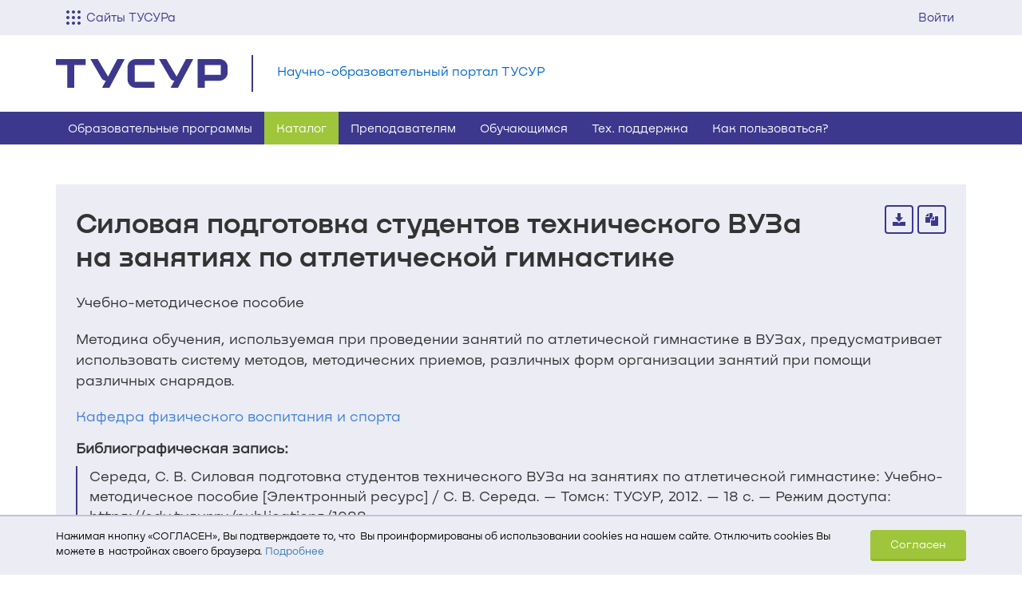

--- FILE ---
content_type: text/html; charset=utf-8
request_url: https://edu.tusur.ru/publications/1088
body_size: 72441
content:
<!DOCTYPE html>
<html>
  <head>
      <link rel="stylesheet" media="all" href="/assets/public/application-f0199c9f806b5454f5b548561c2e982b30a5f8d26b56fe5c4048f5eef99daecd.css" data-turbolinks-track="true" />
      <link rel="stylesheet" media="print" href="/assets/public/print-20ce66a3217be9f32ab58cf8dcc69d3494d686294a9bdccbd06b5f1dcfc6b83d.css" data-turbolinks-track="true" />
      <script src="/assets/public/application-55a45cec2ae51aad22d49c314c424465da3b9e3df11fbe4096acac3cf7ab2a16.js" data-turbolinks-track="true"></script>

    <!-- Top.Mail.Ru counter -->
<script type="text/javascript">
var _tmr = window._tmr || (window._tmr = []);
_tmr.push({id: "3607515", type: "pageView", start: (new Date()).getTime()});
(function (d, w, id) {
  if (d.getElementById(id)) return;
  var ts = d.createElement("script"); ts.type = "text/javascript"; ts.async = true; ts.id = id;
  ts.src = "https://top-fwz1.mail.ru/js/code.js";
  var f = function () {var s = d.getElementsByTagName("script")[0]; s.parentNode.insertBefore(ts, s);};
  if (w.opera == "[object Opera]") { d.addEventListener("DOMContentLoaded", f, false); } else { f(); }
})(document, window, "tmr-code");
</script>
<noscript><div><img src="https://top-fwz1.mail.ru/counter?id=3607515;js=na" style="position:absolute;left:-9999px;" alt="Top.Mail.Ru" /></div></noscript>
<!-- /Top.Mail.Ru counter -->

    <title>Научно-образовательный портал ТУСУР | Силовая подготовка студентов технического ВУЗа на занятиях по атлетической гимнастике: Учебно-методическое пособие / Середа С. В. — 2012. 18 с.</title>
<meta name="description" content="Методика обучения, используемая при проведении занятий по атлетической гимнастике в ВУЗах, предусматривает использовать систему методов, методических приемов," />
<meta name="keywords" content="ТУСУР, Научно-образовательный портал, Середа Сергей Викторович, Силовая подготовка студентов технического ВУЗа на занятиях по атлетической гимнастике" />

    <meta name='viewport' content='width=device-width, initial-scale=1, maximum-scale=1, user-scalable=no'>
    <meta http-equiv='X-UA-Compatible' content='IE=edge'>

    <meta name="csrf-param" content="authenticity_token" />
<meta name="csrf-token" content="M2xuUSaxBs0p5KsffNVkHPq/j/k2U6IFpy3Pu7NUnULVj3KbEb9UcM2ypYcGOOG3+49x8QmLek5unV1At0XfmA==" />
    <link rel="shortcut icon" type="image/x-icon" href="/assets/favicon-9928b2836487ac91e7fc56dccb29cfce5804d491ec6958eb5f793d8e855eb74a.ico" />
  </head>

  <body>
    



<link href='https://profile.tusur.ru/assets/nekst.css' rel='stylesheet' type='text/css'>
<style type="text/css">.flash_message {
  -moz-border-radius-topleft: 0;
  -webkit-border-top-left-radius: 0;
  border-top-left-radius: 0;
  -moz-border-radius-topright: 0;
  -webkit-border-top-right-radius: 0;
  border-top-right-radius: 0;
  border-top: 0;
  cursor: pointer;
  left: 50%;
  margin-left: -210px;
  position: fixed;
  text-align: center;
  top: 0;
  width: 420px;
  z-index: 9999999; }

.tusur-header {
  box-sizing: border-box !important; }
  .tusur-header * {
    box-sizing: border-box !important; }
  .tusur-header__separator {
    border-top: 1px solid #E1E0ED; }
  .tusur-header__dropdown {
    display: none;
    background-color: #fff;
    position: absolute;
    z-index: 9999999;
    top: 100%;
    overflow-y: scroll; }
    .tusur-header__dropdown--theme-user {
      max-height: 324px;
      right: 0;
      box-shadow: 0px 4px 5px 0px rgba(0, 0, 0, 0.25);
      z-index: 9999999;
      font-size: 14px;
      right: 0;
      margin: 0;
      padding: 0;
      border-radius: 0px;
      border: none;
      float: none;
      left: auto;
      overflow-y: scroll; }
  .tusur-header__link {
    display: block;
    padding: 10px 0px 10px 15px;
    font-size: 14px;
    line-height: 1.5;
    color: #000;
    width: 100%;
    text-decoration: none;
    width: 305px;
    white-space: nowrap;
    overflow-x: hidden;
    text-overflow: ellipsis;
    cursor: pointer; }
    .tusur-header__link:hover, .tusur-header__link:active, .tusur-header__link:focus {
      background-color: #fff;
      text-decoration: underline !important;
      color: #000; }

.cdn-header {
  touch-action: manipulation;
  background: #ECECF4;
  font-size: 16px;
  line-height: 1.5;
  font-family: NekstCdn, sans-serif;
  position: relative;
  -moz-user-select: -moz-none;
  -khtml-user-select: none;
  -webkit-user-select: none;
  user-select: none;
  box-sizing: border-box !important; }
  .cdn-header * {
    box-sizing: border-box !important; }
  .cdn-header a {
    -webkit-user-drag: none;
    -moz-user-drag: none;
    -o-user-drag: none;
    user-drag: none; }
    .cdn-header a:hover, .cdn-header a:active, .cdn-header a:focus {
      text-decoration: none; }
  .cdn-header__container {
    margin: 0 auto;
    padding-right: 15px;
    padding-left: 15px; }
    .cdn-header__container--column {
      column-count: 4;
      gap: 30px; }
  .cdn-header__inner {
    display: flex;
    flex-direction: row;
    justify-content: space-between;
    align-items: flex-start; }
  .cdn-header__notifications-inner {
    position: relative; }
  .cdn-header__toggler {
    display: block;
    margin: auto 7px auto 0;
    background: url("https://storage.tusur.ru/files/167486/Vector.svg");
    height: 18px;
    width: 18px;
    background-size: 18px; }
    .cdn-header__toggler--active {
      background: url("https://storage.tusur.ru/files/167485/close.svg");
      background-size: 18px;
      height: 18px;
      width: 18px; }
  .cdn-header__subheader-list {
    margin-bottom: 0px;
    padding: 0;
    list-style: none; }
  .cdn-header__dropdown {
    background-color: #fff;
    position: absolute;
    z-index: 9999999;
    top: 100%;
    padding: 40px 0 15px;
    left: 0;
    width: 100%;
    transition: all 0.3s linear;
    display: block; }
    .cdn-header__dropdown--visualy-hidden {
      opacity: 0; }
    .cdn-header__dropdown--hidden {
      display: none; }
    .cdn-header__dropdown:before {
      content: "";
      display: block;
      position: absolute;
      width: 100%;
      background-image: linear-gradient(180deg, rgba(0, 0, 0, 0.4) 0%, rgba(0, 0, 0, 0) 100%);
      height: 60px;
      bottom: -60px; }
  .cdn-header__visible {
    display: block !important; }
  .cdn-header__list {
    display: inline-block;
    margin-bottom: 25px; }
  .cdn-header__arrow {
    transition: all 0.3s;
    transform: scale(1) rotate(0deg);
    margin: auto 0 auto 10px;
    background: url("https://storage.tusur.ru/files/167484/arrow.svg");
    width: 16px;
    height: 10px;
    display: inline-block;
    position: relative; }
    .cdn-header__arrow--active {
      transition: all 0.3s;
      transform: scale(1) rotate(-180deg); }
    .cdn-header__arrow--accordion {
      display: none;
      margin: auto 0; }
    .cdn-header__arrow--scale {
      transform: scale(0); }
  .cdn-header__lock {
    transition: all 0.3s;
    background: url("https://storage.tusur.ru/files/168062/lock_icon_128823.svg");
    height: 16px;
    width: 16px;
    margin-top: -4px;
    display: inline-block;
    transform: scale(0);
    top: 18px;
    right: 15px;
    position: absolute; }
  .cdn-header__link {
    color: #000;
    height: 100%;
    width: 100%;
    display: block;
    padding: 5px 0; }
    .cdn-header__link:hover, .cdn-header__link:active, .cdn-header__link:focus {
      color: #000; }
    .cdn-header__link--main-color {
      color: #3C388D;
      padding: 0 0; }
      .cdn-header__link--main-color:hover, .cdn-header__link--main-color:active, .cdn-header__link--main-color:focus {
        color: #3C388D; }
  .cdn-header__item {
    display: block;
    line-height: 1.5;
    text-decoration: none;
    white-space: wrap;
    overflow-x: hidden;
    cursor: pointer;
    font-size: 14px;
    color: #000; }
    .cdn-header__item:hover, .cdn-header__item:active, .cdn-header__item:focus {
      text-decoration: underline; }
    .cdn-header__item:last-child {
      margin-bottom: 0; }
    .cdn-header__item--primary {
      font-size: 16px;
      color: #3C388D;
      margin: 0 0 10px 0;
      font-weight: 600;
      padding: 0; }
      .cdn-header__item--primary:hover, .cdn-header__item--primary:active, .cdn-header__item--primary:focus {
        color: #3C388D; }
  .cdn-header__auth {
    display: flex;
    margin: auto 0; }
  .cdn-header__mail {
    border-right: 1px solid #C2C1DB;
    white-space: nowrap; }
    .cdn-header__mail:hover, .cdn-header__mail:focus, .cdn-header__mail:active {
      text-decoration: none; }
  .cdn-header__mail-img {
    vertical-align: -5px; }
  .cdn-header__user-block {
    position: relative; }
  .cdn-header__avatar-img {
    vertical-align: -6px; }
  .cdn-header__counter {
    font-size: 15px;
    margin-right: 3px;
    color: #000;
    vertical-align: -2px; }
    .cdn-header__counter--empty {
      color: #999; }
  .cdn-header__notification {
    position: absolute;
    top: 100%;
    width: 100px;
    height: 100px;
    background: red;
    right: 0; }
  .cdn-header__button {
    display: block;
    color: #3C388D;
    cursor: pointer;
    padding: 10px 15px;
    font-size: 15px;
    line-height: 1.5;
    height: 44px;
    overflow-y: hidden; }
    .cdn-header__button:focus, .cdn-header__button:active, .cdn-header__button:hover {
      background-color: #fff;
      color: #3C388D; }
    .cdn-header__button:hover {
      background-color: #C2C1DB; }
    .cdn-header__button--small {
      display: flex;
      padding: 10px 13px; }
    .cdn-header__button--active {
      background-color: #fff; }
      .cdn-header__button--active:hover, .cdn-header__button--active:active, .cdn-header__button--active:focus {
        background-color: #fff; }

@media (min-width: 768px) {
  .cdn-header__container {
    max-width: 750px; }
    .cdn-header__container--column {
      column-count: 2;
      gap: 30px; } }
@media (min-width: 992px) {
  .cdn-header__container {
    max-width: 970px; }
    .cdn-header__container--column {
      column-count: 3;
      gap: 30px; } }
@media (min-width: 1200px) {
  .cdn-header__container {
    max-width: 1170px; }
    .cdn-header__container--column {
      column-count: 4;
      gap: 30px; } }
@media (max-width: 768px) {
  .tusur-header__dropdown {
    width: 100%; }
  .tusur-header__link {
    max-width: none;
    width: 100%; }
    .tusur-header__link:hover, .tusur-header__link:active, .tusur-header__link:focus {
      text-decoration: none !important; }

  .cdn-header__container {
    padding: 0px; }
    .cdn-header__container--column {
      column-count: 1;
      display: flex;
      flex-direction: column;
      gap: 0; }
  .cdn-header__user-block {
    position: static; }
  .cdn-header__dropdown {
    padding: 0; }
    .cdn-header__dropdown--theme-user {
      width: 100%; }
  .cdn-header__user {
    white-space: nowrap;
    overflow-x: hidden;
    text-overflow: ellipsis;
    max-width: calc(200px + (100vw - 320px)); }
  .cdn-header__link {
    padding: 5px 15px; }
    .cdn-header__link--main-color {
      padding: 0 15px; }
  .cdn-header__list {
    margin: 0;
    border-top: 1px solid #E1E0ED; }
    .cdn-header__list:first-child {
      border-top: 0; }
  .cdn-header__subheader-list {
    max-height: 0;
    overflow: hidden;
    transition: all 0.5s; }
  .cdn-header__item {
    margin: 0; }
    .cdn-header__item--padding-top {
      padding-top: 0; }
    .cdn-header__item:last-child {
      padding-bottom: 15px; }
    .cdn-header__item:hover, .cdn-header__item:focus, .cdn-header__item:active {
      text-decoration: none; }
    .cdn-header__item--primary {
      display: flex;
      justify-content: space-between;
      padding: 15px; }
  .cdn-header__arrow--accordion {
    display: block;
    z-index: -1; }
  .cdn-header__button-text {
    display: none;
    margin-top: 3px; }
  .cdn-header__toggler {
    margin-top: 3px;
    margin-right: 0; }
  .cdn-header__dropdown {
    z-index: 9999999; }
  .cdn-header__button:focus, .cdn-header__button:active, .cdn-header__button:hover {
    background-color: transparent;
    color: #3C388D; }
  .cdn-header__button--active:focus, .cdn-header__button--active:active, .cdn-header__button--active:hover {
    background-color: #fff;
    color: #3C388D; } }
</style>
  
<div class='cdn-header'>
  <div class='cdn-header__container'>
    <div class="cdn-header__notifications-inner">
    </div>
    <div class="cdn-header__inner">
      <div class='cdn-header__dropdown-part'>
        
          <div class="cdn-header__button cdn-header__button--small js-cdn-dropdown-all-sites-button">
            <span class="cdn-header__toggler js-cdn-toggler"></span>
            <span class="cdn-header__button-text">
              Сайты ТУСУРа
            </span>
          </div>
          <div class="cdn-header__dropdown cdn-header__dropdown--visualy-hidden cdn-header__dropdown--hidden js-cdn-dropdown">
            <div class="cdn-header__container cdn-header__container--column">
              
                <div class="cdn-header__list">
                  <div class='cdn-header__item cdn-header__item--primary js-cdn-accordion-header' style='display: none'>
                    О ТУСУРе
                    <img class="cdn-header__arrow cdn-header__arrow--accordion" width="16" height="10" draggable="false" src="https://storage.tusur.ru/files/167484/arrow.svg" alt="Arrow" />
                  </div>
                  <ul class='cdn-header__subheader-list js-cdn-accordion-content'>
                    <li class="cdn-header__item cdn-header__item--padding-top cdn-header__item--primary js-cdn-dublicate">
                      <a
                        class='cdn-header__link cdn-header__link--main-color js-cdn-dublicate-link'
                        href='https://tusur.ru'
                      >
                        О ТУСУРе
                      </a>
                    </li>
                    
                        
                          <li class="cdn-header__item">
                            <a
                              href='https://tusur.ru/ru/o-tusure/struktura-i-organy-upravleniya'
                              class='cdn-header__link struktura'
                            >
                              Структура и органы управления
                            </a>
                          </li>
                        
                          <li class="cdn-header__item">
                            <a
                              href='https://tusur.ru/ru/obrazovanie'
                              class='cdn-header__link obrazovanie'
                            >
                              Образование
                            </a>
                          </li>
                        
                          <li class="cdn-header__item">
                            <a
                              href='https://tusur.ru/ru/nauka-i-innovatsii'
                              class='cdn-header__link nauka-i-innovatsii'
                            >
                              Наука и инновации
                            </a>
                          </li>
                        
                          <li class="cdn-header__item">
                            <a
                              href='https://tusur.ru/ru/sotrudnichestvo'
                              class='cdn-header__link sotrudnichestvo'
                            >
                              Сотрудничество
                            </a>
                          </li>
                        
                          <li class="cdn-header__item">
                            <a
                              href='https://tusur.ru/ru/novosti-i-meropriyatiya'
                              class='cdn-header__link novosti-i-meropriyatiya'
                            >
                              Новости и мероприятия
                            </a>
                          </li>
                        
                          <li class="cdn-header__item">
                            <a
                              href='https://sport.tusur.ru'
                              class='cdn-header__link sport'
                            >
                              Спорт в ТУСУРе
                            </a>
                          </li>
                        
                          <li class="cdn-header__item">
                            <a
                              href='https://directory.tusur.ru'
                              class='cdn-header__link directory'
                            >
                              Телефонный справочник
                            </a>
                          </li>
                        
                          <li class="cdn-header__item">
                            <a
                              href='https://tusur.ru/sveden'
                              class='cdn-header__link sveden'
                            >
                              Сведения об образовательной организации
                            </a>
                          </li>
                        
                          <li class="cdn-header__item">
                            <a
                              href='https://regulations.tusur.ru'
                              class='cdn-header__link baza-normativnyh-documentov'
                            >
                              База нормативных документов
                            </a>
                          </li>
                        
                    
                  </ul>
                </div>
              
                <div class="cdn-header__list">
                  <div class='cdn-header__item cdn-header__item--primary js-cdn-accordion-header' style='display: none'>
                    Абитуриентам
                    <img class="cdn-header__arrow cdn-header__arrow--accordion" width="16" height="10" draggable="false" src="https://storage.tusur.ru/files/167484/arrow.svg" alt="Arrow" />
                  </div>
                  <ul class='cdn-header__subheader-list js-cdn-accordion-content'>
                    <li class="cdn-header__item cdn-header__item--padding-top cdn-header__item--primary js-cdn-dublicate">
                      <a
                        class='cdn-header__link cdn-header__link--main-color js-cdn-dublicate-link'
                        href='https://abiturient.tusur.ru'
                      >
                        Абитуриентам
                      </a>
                    </li>
                    
                        
                          <li class="cdn-header__item">
                            <a
                              href='https://lk.tusur.ru'
                              class='cdn-header__link kabinet'
                            >
                              Кабинет абитуриента
                            </a>
                          </li>
                        
                          <li class="cdn-header__item">
                            <a
                              href='https://abiturient.tusur.ru/ru/napravleniya-podgotovki/ochnaya-forma-obucheniya'
                              class='cdn-header__link napravleniya-podgotovki'
                            >
                              Направления подготовки бакалавров и специалистов
                            </a>
                          </li>
                        
                          <li class="cdn-header__item">
                            <a
                              href='https://magistrant.tusur.ru/ru/magisterskie-programmy/ochnaya-forma-obucheniya'
                              class='cdn-header__link magisterskie-programmy'
                            >
                              Магистерские программы
                            </a>
                          </li>
                        
                          <li class="cdn-header__item">
                            <a
                              href='https://abiturient.tusur.ru/ru/kontakty#comissions'
                              class='cdn-header__link punkty-vyezda'
                            >
                              Пункты выезда приёмных комиссий
                            </a>
                          </li>
                        
                    
                  </ul>
                </div>
              
                <div class="cdn-header__list">
                  <div class='cdn-header__item cdn-header__item--primary js-cdn-accordion-header' style='display: none'>
                    Студентам
                    <img class="cdn-header__arrow cdn-header__arrow--accordion" width="16" height="10" draggable="false" src="https://storage.tusur.ru/files/167484/arrow.svg" alt="Arrow" />
                  </div>
                  <ul class='cdn-header__subheader-list js-cdn-accordion-content'>
                    <li class="cdn-header__item cdn-header__item--padding-top cdn-header__item--primary js-cdn-dublicate">
                      <a
                        class='cdn-header__link cdn-header__link--main-color js-cdn-dublicate-link'
                        href='https://tusur.ru/ru/studentam'
                      >
                        Студентам
                      </a>
                    </li>
                    
                        
                          <li class="cdn-header__item">
                            <a
                              href='https://freshman.tusur.ru'
                              class='cdn-header__link freshman'
                            >
                              Первокурсникам
                            </a>
                          </li>
                        
                          <li class="cdn-header__item">
                            <a
                              href='https://timetable.tusur.ru'
                              class='cdn-header__link raspisanie'
                            >
                              Расписание занятий
                            </a>
                          </li>
                        
                          <li class="cdn-header__item">
                            <a
                              href='https://profile.tusur.ru/users/sign_in?redirect_url=https%3A%2F%2Fsdo.tusur.ru%2Fauth%2Fedu%2F%3Fid%3D1'
                              class='cdn-header__link sdo'
                            >
                              Система дистанционного обучения
                            </a>
                          </li>
                        
                          <li class="cdn-header__item">
                            <a
                              href='https://edu.tusur.ru'
                              class='cdn-header__link edu'
                            >
                              Научно-образовательный портал
                            </a>
                          </li>
                        
                          <li class="cdn-header__item">
                            <a
                              href='https://lib.tusur.ru'
                              class='cdn-header__link biblioteka'
                            >
                              Библиотека
                            </a>
                          </li>
                        
                          <li class="cdn-header__item">
                            <a
                              href='https://gpo.tusur.ru'
                              class='cdn-header__link gpo'
                            >
                              Групповое проектное обучение
                            </a>
                          </li>
                        
                          <li class="cdn-header__item">
                            <a
                              href='https://attendance.tusur.ru'
                              class='cdn-header__link attendance'
                            >
                              Журнал посещаемости
                            </a>
                          </li>
                        
                          <li class="cdn-header__item">
                            <a
                              href='https://ocenka.tusur.ru'
                              class='cdn-header__link ocenka'
                            >
                              Журнал успеваемости
                            </a>
                          </li>
                        
                          <li class="cdn-header__item">
                            <a
                              href='https://tusur.ru/ru/studentam/kluby-po-interesam-i-volonterstvo'
                              class='cdn-header__link clubs'
                            >
                              Клубы по интересам
                            </a>
                          </li>
                        
                          <li class="cdn-header__item">
                            <a
                              href='https://sport.tusur.ru'
                              class='cdn-header__link sport'
                            >
                              Спорт в ТУСУРе
                            </a>
                          </li>
                        
                          <li class="cdn-header__item">
                            <a
                              href='https://tusur.ru/ru/studentam/pervichnaya-profsoyuznaya-organizatsiya-studentov-tusur'
                              class='cdn-header__link studprof'
                            >
                              Профком студентов
                            </a>
                          </li>
                        
                          <li class="cdn-header__item">
                            <a
                              href='https://tusur.ru/ru/o-tusure/struktura-i-organy-upravleniya/departament-obrazovaniya/tsentr-sodeystviya-trudoustroystvu-vypusknikov'
                              class='cdn-header__link cstv'
                            >
                              Содействие трудоустройству
                            </a>
                          </li>
                        
                          <li class="cdn-header__item">
                            <a
                              href='https://cloud.tusur.ru'
                              class='cdn-header__link cloud'
                            >
                              Облачное хранилище ТУСУРа
                            </a>
                          </li>
                        
                          <li class="cdn-header__item">
                            <a
                              href='https://tusur.ru/ru/studentam/podderzhka-studencheskih-semey-v-tusure'
                              class='cdn-header__link pssvt'
                            >
                              Поддержка студенческих семей
                            </a>
                          </li>
                        
                          <li class="cdn-header__item">
                            <a
                              href='https://tusur.ru/ru/studentam/podderzhka-uchastnikov-svo-i-ih-detey-v-tusure'
                              class='cdn-header__link podderjka-uchastnikov-svo'
                            >
                              Поддержка участников СВО и их детей
                            </a>
                          </li>
                        
                    
                  </ul>
                </div>
              
                <div class="cdn-header__list">
                  <div class='cdn-header__item cdn-header__item--primary js-cdn-accordion-header' style='display: none'>
                    Аспирантам
                    <img class="cdn-header__arrow cdn-header__arrow--accordion" width="16" height="10" draggable="false" src="https://storage.tusur.ru/files/167484/arrow.svg" alt="Arrow" />
                  </div>
                  <ul class='cdn-header__subheader-list js-cdn-accordion-content'>
                    <li class="cdn-header__item cdn-header__item--padding-top cdn-header__item--primary js-cdn-dublicate">
                      <a
                        class='cdn-header__link cdn-header__link--main-color js-cdn-dublicate-link'
                        href='https://postgraduate.tusur.ru'
                      >
                        Аспирантам
                      </a>
                    </li>
                    
                        
                          <li class="cdn-header__item">
                            <a
                              href='https://postgraduate.tusur.ru/ru/aspirantura/kak-postupit'
                              class='cdn-header__link postuplenie-v-aspiranturu'
                            >
                              Поступление в аспирантуру
                            </a>
                          </li>
                        
                          <li class="cdn-header__item">
                            <a
                              href='https://postgraduate.tusur.ru/ru/aspirantura/napravleniya-podgotovki-aspirantov'
                              class='cdn-header__link napravleniya-podgotovki'
                            >
                              Направления подготовки
                            </a>
                          </li>
                        
                          <li class="cdn-header__item">
                            <a
                              href='https://profile.tusur.ru/users/sign_in?redirect_url=https%3A%2F%2Fsdo.tusur.ru%2Fauth%2Fedu%2F%3Fid%3D1'
                              class='cdn-header__link sdo'
                            >
                              Система дистанционного обучения
                            </a>
                          </li>
                        
                          <li class="cdn-header__item">
                            <a
                              href='https://postgraduate.tusur.ru/ru/dissertatsionnye-sovety'
                              class='cdn-header__link dissertatsionnye-sovety'
                            >
                              Диссертационные советы
                            </a>
                          </li>
                        
                          <li class="cdn-header__item">
                            <a
                              href='https://timetable.tusur.ru'
                              class='cdn-header__link timetable'
                            >
                              Расписание занятий
                            </a>
                          </li>
                        
                          <li class="cdn-header__item">
                            <a
                              href='https://edu.tusur.ru'
                              class='cdn-header__link edu'
                            >
                              Научно-образовательный портал
                            </a>
                          </li>
                        
                          <li class="cdn-header__item">
                            <a
                              href='https://lib.tusur.ru'
                              class='cdn-header__link biblioteka'
                            >
                              Библиотека
                            </a>
                          </li>
                        
                          <li class="cdn-header__item">
                            <a
                              href='https://journal.tusur.ru'
                              class='cdn-header__link journal'
                            >
                              Журнал «Доклады ТУСУР»
                            </a>
                          </li>
                        
                    
                  </ul>
                </div>
              
                <div class="cdn-header__list">
                  <div class='cdn-header__item cdn-header__item--primary js-cdn-accordion-header' style='display: none'>
                    Сотрудникам
                    <img class="cdn-header__arrow cdn-header__arrow--accordion" width="16" height="10" draggable="false" src="https://storage.tusur.ru/files/167484/arrow.svg" alt="Arrow" />
                  </div>
                  <ul class='cdn-header__subheader-list js-cdn-accordion-content'>
                    <li class="cdn-header__item cdn-header__item--padding-top cdn-header__item--primary js-cdn-dublicate">
                      <a
                        class='cdn-header__link cdn-header__link--main-color js-cdn-dublicate-link'
                        href='https://tusur.ru/ru/sotrudnikam'
                      >
                        Сотрудникам
                      </a>
                    </li>
                    
                        
                          <li class="cdn-header__item">
                            <a
                              href='https://directory.tusur.ru'
                              class='cdn-header__link directory'
                            >
                              Телефонный справочник
                            </a>
                          </li>
                        
                          <li class="cdn-header__item">
                            <a
                              href='https://timetable.tusur.ru'
                              class='cdn-header__link raspisanie'
                            >
                              Расписание занятий
                            </a>
                          </li>
                        
                          <li class="cdn-header__item">
                            <a
                              href='https://profile.tusur.ru/users/sign_in?redirect_url=https%3A%2F%2Fsdo.tusur.ru%2Fauth%2Fedu%2F%3Fid%3D1'
                              class='cdn-header__link sdo'
                            >
                              Система дистанционного обучения
                            </a>
                          </li>
                        
                          <li class="cdn-header__item">
                            <a
                              href='https://edu.tusur.ru'
                              class='cdn-header__link edu'
                            >
                              Научно-образовательный портал
                            </a>
                          </li>
                        
                          <li class="cdn-header__item">
                            <a
                              href='https://lib.tusur.ru'
                              class='cdn-header__link biblioteka'
                            >
                              Библиотека
                            </a>
                          </li>
                        
                          <li class="cdn-header__item">
                            <a
                              href='https://attendance.tusur.ru'
                              class='cdn-header__link attendance'
                            >
                              Журнал посещаемости
                            </a>
                          </li>
                        
                          <li class="cdn-header__item">
                            <a
                              href='https://ocenka.tusur.ru'
                              class='cdn-header__link ocenka'
                            >
                              Журнал успеваемости
                            </a>
                          </li>
                        
                          <li class="cdn-header__item">
                            <a
                              href='https://workprogram.tusur.ru'
                              class='cdn-header__link workprogram'
                            >
                              Генератор рабочих программ
                            </a>
                          </li>
                        
                          <li class="cdn-header__item">
                            <a
                              href='https://opop.tusur.ru'
                              class='cdn-header__link opop'
                            >
                              Генератор ОПОП
                            </a>
                          </li>
                        
                          <li class="cdn-header__item">
                            <a
                              href='https://ppsworkplan.tusur.ru'
                              class='cdn-header__link ppsworkplan'
                            >
                              Генератор ИПРП
                            </a>
                          </li>
                        
                          <li class="cdn-header__item">
                            <a
                              href='https://effective-contracts.tusur.ru'
                              class='cdn-header__link effective-contracts'
                            >
                              Показатели эффективности труда ППС
                            </a>
                          </li>
                        
                          <li class="cdn-header__item">
                            <a
                              href='https://sport.tusur.ru'
                              class='cdn-header__link sport'
                            >
                              Спорт в ТУСУРе
                            </a>
                          </li>
                        
                          <li class="cdn-header__item">
                            <a
                              href='http://profkom.tusur.ru'
                              class='cdn-header__link profkom'
                            >
                              Профком сотрудников
                            </a>
                          </li>
                        
                          <li class="cdn-header__item">
                            <a
                              href='https://cloud.tusur.ru'
                              class='cdn-header__link cloud'
                            >
                              Облачное хранилище ТУСУРа
                            </a>
                          </li>
                        
                    
                  </ul>
                </div>
              
                <div class="cdn-header__list">
                  <div class='cdn-header__item cdn-header__item--primary js-cdn-accordion-header' style='display: none'>
                    Выпускникам
                    <img class="cdn-header__arrow cdn-header__arrow--accordion" width="16" height="10" draggable="false" src="https://storage.tusur.ru/files/167484/arrow.svg" alt="Arrow" />
                  </div>
                  <ul class='cdn-header__subheader-list js-cdn-accordion-content'>
                    <li class="cdn-header__item cdn-header__item--padding-top cdn-header__item--primary js-cdn-dublicate">
                      <a
                        class='cdn-header__link cdn-header__link--main-color js-cdn-dublicate-link'
                        href='https://avt.tusur.ru'
                      >
                        Выпускникам
                      </a>
                    </li>
                    
                        
                          <li class="cdn-header__item">
                            <a
                              href='https://avt.tusur.ru'
                              class='cdn-header__link avt'
                            >
                              Ассоциация выпускников ТУСУР
                            </a>
                          </li>
                        
                          <li class="cdn-header__item">
                            <a
                              href='https://tusur.ru/ru/o-tusure/struktura-i-organy-upravleniya/departament-obrazovaniya/tsentr-sodeystviya-trudoustroystvu-vypusknikov'
                              class='cdn-header__link cstv'
                            >
                              Содействие трудоустройству
                            </a>
                          </li>
                        
                    
                  </ul>
                </div>
              
                <div class="cdn-header__list">
                  <div class='cdn-header__item cdn-header__item--primary js-cdn-accordion-header' style='display: none'>
                    Партнёрам
                    <img class="cdn-header__arrow cdn-header__arrow--accordion" width="16" height="10" draggable="false" src="https://storage.tusur.ru/files/167484/arrow.svg" alt="Arrow" />
                  </div>
                  <ul class='cdn-header__subheader-list js-cdn-accordion-content'>
                    <li class="cdn-header__item cdn-header__item--padding-top cdn-header__item--primary js-cdn-dublicate">
                      <a
                        class='cdn-header__link cdn-header__link--main-color js-cdn-dublicate-link'
                        href='https://tusur.ru/ru/o-tusure/partnyory'
                      >
                        Партнёрам
                      </a>
                    </li>
                    
                        
                          <li class="cdn-header__item">
                            <a
                              href='https://tusur.ru/ru/o-tusure/partnyory/otechestvennye-partnyory'
                              class='cdn-header__link partners'
                            >
                              Стратегические партнёры
                            </a>
                          </li>
                        
                          <li class="cdn-header__item">
                            <a
                              href='https://tusur.ru/ru/nauka-i-innovatsii/innovatsionnaya-deyatelnost/malye-innovatsionnye-predpriyatiya-s-uchastiem-tusura'
                              class='cdn-header__link joint_structures'
                            >
                              Совместные структуры
                            </a>
                          </li>
                        
                          <li class="cdn-header__item">
                            <a
                              href='https://tusur.ru/ru/sotrudnichestvo/obrazovatelnoe-sotrudnichestvo#training'
                              class='cdn-header__link international_activity'
                            >
                              Международная деятельность
                            </a>
                          </li>
                        
                          <li class="cdn-header__item">
                            <a
                              href='https://tusur.ru/ru/nauka-i-innovatsii/prioritetnye-nauchnye-napravleniya'
                              class='cdn-header__link scientific_activity'
                            >
                              Научная и инновационная деятельность
                            </a>
                          </li>
                        
                          <li class="cdn-header__item">
                            <a
                              href='https://tusur.ru/ru/o-tusure/partnyory/grafik-provedeniya-praktik'
                              class='cdn-header__link student_practice'
                            >
                              Практика студентов
                            </a>
                          </li>
                        
                          <li class="cdn-header__item">
                            <a
                              href='https://tusur.ru/ru/o-tusure/partnyory/proektnaya-deyatelnost'
                              class='cdn-header__link project_activity'
                            >
                              Проектная деятельность
                            </a>
                          </li>
                        
                          <li class="cdn-header__item">
                            <a
                              href='https://tusur.ru/ru/obrazovanie/dopolnitelnoe-professionalnoe-obrazovanie'
                              class='cdn-header__link additional_education'
                            >
                              Дополнительное образование
                            </a>
                          </li>
                        
                          <li class="cdn-header__item">
                            <a
                              href='https://tusur.ru/ru/o-tusure/struktura-i-organy-upravleniya/departament-obrazovaniya/tsentr-sodeystviya-trudoustroystvu-vypusknikov'
                              class='cdn-header__link employment'
                            >
                              Трудоустройство
                            </a>
                          </li>
                        
                    
                  </ul>
                </div>
              
            </div>
          </div>
        
      </div>

      <div class="cdn-header__auth">
        
          <a class="cdn-header__signin cdn-header__button" href="https://profile.tusur.ru/users/sign_in?redirect_url=https%3A%2F%2Fedu.tusur.ru%2Fpublications%2F1088">Войти</a>
        
      </div>
    </div>
  </div>
</div>

<script type='text/javascript'>
  (function() {
  var SCREEN_SM_MIN, accordion, accordionContentClose, accordionContentOpen, accordionsClosesAll, addDublicatesOnMobile, addResizeListener, baseDelay, deleteDublicaticatesDesktop, dropdownAllSites, dropdownAllSitesAnimatedClose, dropdownAllSitesAnimatedOpen, dropdownButtonAllSites, dropdownContentAllSites, dropdownPartClickOutside, dropdownUserBlock, dropdownUserBlockDesktop, dropdownUserBlockMobile, dublicate, initialization, isClickMenu, isHoverMenu, isProcessingClick, removeListenerDublicate, transitionTransformCss, userBlockClickDesktop, userBlockClickMobile, userBlockClickOutside, userBlockClickOutsideDesktop, userBlockClickOutsideMobile, userBlockClose, userBlockOpen;

  SCREEN_SM_MIN = 768;

  isHoverMenu = false;

  isClickMenu = false;

  isProcessingClick = false;

  transitionTransformCss = 300;

  baseDelay = 100;

  dropdownButtonAllSites = document.querySelector('.js-cdn-dropdown-all-sites-button');

  dropdownContentAllSites = document.querySelector('.js-cdn-dropdown');

  removeListenerDublicate = null;

  addResizeListener = function(func, milliseconds) {
    var resizeHandler, resizeId;
    resizeId = null;
    resizeHandler = function() {
      clearTimeout(resizeId);
      return resizeId = setTimeout(func, milliseconds);
    };
    window.addEventListener('resize', resizeHandler);
    return function() {
      return window.removeEventListener('resize', resizeHandler);
    };
  };

  accordionsClosesAll = function(nextElement) {
    return document.querySelectorAll('.js-cdn-accordion-content').forEach(function(accordionContent) {
      if (accordionContent !== nextElement) {
        accordionContent.style.maxHeight = null;
        return accordionContent.parentElement.querySelector('.cdn-header__arrow--accordion').classList.remove('cdn-header__arrow--active');
      }
    });
  };

  accordionContentOpen = function(nextElement) {
    var ref;
    nextElement.style.maxHeight = nextElement.scrollHeight + 'px';
    return (ref = event.target.querySelector('.cdn-header__arrow--accordion')) != null ? ref.classList.add('cdn-header__arrow--active') : void 0;
  };

  accordionContentClose = function(nextElement) {
    var ref;
    nextElement.style.maxHeight = null;
    return (ref = event.target.querySelector('.cdn-header__arrow--accordion')) != null ? ref.classList.remove('cdn-header__arrow--active') : void 0;
  };

  accordion = function(event) {
    var nextElementTarget;
    nextElementTarget = event.target.nextElementSibling;
    accordionsClosesAll(nextElementTarget);
    if (nextElementTarget != null ? nextElementTarget.classList.contains('js-cdn-accordion-content') : void 0) {
      if (nextElementTarget.style.maxHeight) {
        accordionContentClose(nextElementTarget);
      } else {
        accordionContentOpen(nextElementTarget);
      }
    }
    if (document.querySelector('.cdn-header__dropdown--hidden')) {
      return document.removeEventListener('click', accordion);
    }
  };

  deleteDublicaticatesDesktop = function(elem) {
    elem.querySelector('.js-cdn-dublicate').classList.add('cdn-header__item--primary');
    elem.querySelector('.js-cdn-dublicate-link').classList.add('cdn-header__link--main-color');
    return elem.querySelector('.js-cdn-accordion-header').style.display = 'none';
  };

  addDublicatesOnMobile = function(elem) {
    elem.querySelector('.js-cdn-dublicate').classList.remove('cdn-header__item--primary');
    elem.querySelector('.js-cdn-dublicate-link').classList.remove('cdn-header__link--main-color');
    return elem.querySelector('.js-cdn-accordion-header').style.display = 'flex';
  };

  dublicate = function() {
    var headerLists;
    if (window.innerWidth <= SCREEN_SM_MIN) {
      document.addEventListener('click', accordion);
    }
    headerLists = document.querySelectorAll('.cdn-header__list');
    return headerLists.forEach(function(elem) {
      if (window.innerWidth > SCREEN_SM_MIN) {
        return deleteDublicaticatesDesktop(elem);
      } else {
        return addDublicatesOnMobile(elem);
      }
    });
  };

  dropdownPartClickOutside = function(event) {
    var clickInsideDropdownPart;
    clickInsideDropdownPart = document.querySelector('.cdn-header__dropdown-part').contains(event.target);
    if (!clickInsideDropdownPart) {
      return dropdownAllSitesAnimatedClose();
    }
  };

  userBlockClickOutsideMobile = function(event) {
    var clickInsideDropdown, ref;
    clickInsideDropdown = (ref = document.querySelector('.tusur-header__dropdown, .dropdown-mobile')) != null ? ref.contains(event.target) : void 0;
    if (!clickInsideDropdown) {
      isClickMenu = false;
      return userBlockClose();
    }
  };

  userBlockClickOutsideDesktop = function(event) {
    var clickInsideUserBlock, userBlock;
    userBlock = document.querySelector('.cdn-header__user-block');
    clickInsideUserBlock = userBlock.contains(event.target);
    if (!clickInsideUserBlock) {
      isClickMenu = false;
      userBlockClose();
      isProcessingClick = true;
      userBlock.querySelector('.cdn-header__lock').style.transform = "scale(0)";
      return setTimeout(function() {
        userBlock.querySelector('.cdn-header__arrow').style.transform = "";
        return isProcessingClick = false;
      }, transitionTransformCss + baseDelay);
    }
  };

  userBlockClickOutside = function(event) {
    if (window.innerWidth > SCREEN_SM_MIN) {
      return userBlockClickOutsideDesktop(event);
    } else {
      return userBlockClickOutsideMobile(event);
    }
  };

  userBlockClickMobile = function(event) {
    event.stopPropagation();
    if (!document.querySelector('.js-cdn-dropdown').classList.contains('cdn-header__dropdown--hidden')) {
      dropdownAllSitesAnimatedClose();
    }
    if (isClickMenu) {
      isClickMenu = false;
      return userBlockClose();
    } else {
      isClickMenu = true;
      window.addEventListener('click', userBlockClickOutside);
      return userBlockOpen();
    }
  };

  userBlockClickDesktop = function() {
    var userBlock;
    if (isProcessingClick) {
      return;
    }
    isProcessingClick = true;
    userBlock = document.querySelector('.cdn-header__user-block');
    if (isClickMenu) {
      isClickMenu = false;
      userBlock.querySelector('.cdn-header__lock').style.transform = "scale(0)";
      return setTimeout(function() {
        userBlock.querySelector('.cdn-header__arrow').style.transform = "";
        return isProcessingClick = false;
      }, transitionTransformCss + baseDelay);
    } else {
      isClickMenu = true;
      userBlock.querySelector('.cdn-header__arrow').style.transform = "scale(0) rotate(-180deg)";
      return setTimeout(function() {
        userBlock.querySelector('.cdn-header__lock').style.transform = "scale(1)";
        window.addEventListener('click', userBlockClickOutside);
        return isProcessingClick = false;
      }, transitionTransformCss + baseDelay);
    }
  };

  userBlockOpen = function() {
    var userBlock;
    userBlock = document.querySelector('.cdn-header__user-block');
    isHoverMenu = true;
    if (isHoverMenu || isClickMenu) {
      document.querySelector('.tusur-header__dropdown').classList.add('cdn-header__visible');
      userBlock.querySelector('.cdn-header__button').classList.add('cdn-header__button--active');
      return userBlock.querySelector('.cdn-header__arrow').classList.add('cdn-header__arrow--active');
    }
  };

  userBlockClose = function() {
    var userBlock;
    userBlock = document.querySelector('.cdn-header__user-block');
    isHoverMenu = false;
    if (!(isHoverMenu || isClickMenu)) {
      userBlock.querySelector('.tusur-header__dropdown').classList.remove('cdn-header__visible');
      userBlock.querySelector('.cdn-header__button').classList.remove('cdn-header__button--active');
      userBlock.querySelector('.cdn-header__arrow').classList.remove('cdn-header__arrow--active');
      return window.removeEventListener('click', userBlockClickOutside);
    }
  };

  dropdownAllSitesAnimatedOpen = function() {
    dublicate();
    removeListenerDublicate = addResizeListener(dublicate, baseDelay);
    dropdownButtonAllSites.classList.add('cdn-header__button--active');
    dropdownButtonAllSites.querySelector('.js-cdn-toggler').classList.add('cdn-header__toggler--active');
    dropdownContentAllSites.classList.remove('cdn-header__dropdown--hidden');
    setTimeout(function() {
      return dropdownContentAllSites.classList.remove('cdn-header__dropdown--visualy-hidden');
    }, 20);
    window.addEventListener('click', dropdownPartClickOutside);
    if (window.innerWidth <= SCREEN_SM_MIN) {
      return document.addEventListener('click', accordion);
    }
  };

  dropdownAllSitesAnimatedClose = function() {
    removeListenerDublicate();
    dropdownButtonAllSites.classList.remove('cdn-header__button--active');
    dropdownButtonAllSites.querySelector('.js-cdn-toggler').classList.remove('cdn-header__toggler--active');
    dropdownContentAllSites.classList.add('cdn-header__dropdown--visualy-hidden');
    return dropdownContentAllSites.addEventListener('transitionend', function(event) {
      dropdownContentAllSites.classList.add('cdn-header__dropdown--hidden');
      window.removeEventListener('click', dropdownPartClickOutside);
      return document.removeEventListener('click', accordion);
    }, {
      once: true
    });
  };

  dropdownAllSites = function() {
    return document.querySelector('.js-cdn-dropdown-all-sites-button').addEventListener('click', function() {
      if (document.querySelector('.js-cdn-dropdown').classList.contains('cdn-header__dropdown--hidden')) {
        return dropdownAllSitesAnimatedOpen();
      } else {
        return dropdownAllSitesAnimatedClose();
      }
    });
  };

  dropdownUserBlockDesktop = function() {
    var ref, ref1, ref2, ref3;
    if ((ref = document.querySelector('.cdn-header__user')) != null) {
      ref.addEventListener('click', userBlockClickDesktop);
    }
    if ((ref1 = document.querySelector('.cdn-header__user-block')) != null) {
      ref1.addEventListener('mouseover', userBlockOpen);
    }
    if ((ref2 = document.querySelector('.cdn-header__user-block')) != null) {
      ref2.addEventListener('mouseout', userBlockClose);
    }
    return (ref3 = document.querySelector('.cdn-header__user')) != null ? ref3.removeEventListener('click', userBlockClickMobile) : void 0;
  };

  dropdownUserBlockMobile = function() {
    var ref, ref1, ref2, ref3;
    if ((ref = document.querySelector('.cdn-header__user')) != null) {
      ref.removeEventListener('click', userBlockClickDesktop);
    }
    if ((ref1 = document.querySelector('.cdn-header__user-block')) != null) {
      ref1.removeEventListener('mouseover', userBlockOpen);
    }
    if ((ref2 = document.querySelector('.cdn-header__user-block')) != null) {
      ref2.removeEventListener('mouseout', userBlockClose);
    }
    return (ref3 = document.querySelector('.cdn-header__user')) != null ? ref3.addEventListener('click', userBlockClickMobile) : void 0;
  };

  dropdownUserBlock = function() {
    if (window.innerWidth > SCREEN_SM_MIN) {
      return dropdownUserBlockDesktop();
    } else {
      return dropdownUserBlockMobile();
    }
  };

  initialization = function() {
    var removeListenerDropdownUserBlock;
    dropdownUserBlock();
    dropdownAllSites();
    removeListenerDropdownUserBlock = addResizeListener(dropdownUserBlock, 400);
  };

  document.addEventListener('page:load', initialization());

}).call(this);

</script>
  <div class='tusur-cdn-header-subtop'>
    
  <div class='container'>
    <div class='row'>

      <div class='col-lg-12 col-md-12 col-sm-12 col-xs-12'>
        <div class='logotype'>
          <div class='image-wrapper'>
            <a class="image" href="/">
              <img class="img-responsive" alt="Научно-образовательный портал ТУСУР" title="Научно-образовательный портал ТУСУР" src="/assets/logotype-53b9ba469baab6ea8e04144d32016322f3851760818e205780c5b86746a47b33.svg" />
</a>          </div>
          <div class='hidden-xs site-name-wrapper'>
            <a class="site-name" href="/">Научно-образовательный портал ТУСУР</a>
          </div>
        </div>
      </div>

    </div>
  </div>

  </div>

  <div class='tusur-cdn-header-menu'>
      <div class='container'>
    <div class='row'>
      <div class='col-xs-12'>
        <span class='tusur-cdn-header-menu-toggler visible-xs'>&#9776;</span>
        <ul class="dropdown-menus nav nav-pills first-menu-part"><li id="opops"><a href="/opops">Образовательные программы</a></li><li id="catalogue" class="active dropdown"><a class="active" data-toggle="dropdown" href="#">Каталог</a><ul class="dropdown-menu"><li id="publications" class="active simple-navigation-active-leaf"><a class="active" href="/publications">Учебно-методические пособия</a></li><li id="sciences"><a href="/sciences">Результаты научной деятельности</a></li><li id="records"><a href="/records">Реферативные журналы</a></li><li id="vkr"><a href="/vkr">Выпускные квалификационные работы</a></li></ul></li><li id="lecturers"><a href="/lecturer/feature">Преподавателям</a></li><li id="students"><a href="/students">Обучающимся</a></li><li id="question"><a href="https://help.tusur.ru/index.php?a=add&amp;category=17">Тех. поддержка</a></li><li id="documentation"><a href="/docs">Как пользоваться?</a></li></ul>
      </div>
    </div>
  </div>

  </div>

    
  <style type="text/css">.text-muted {
  color: #9e9cc6 !important; }

.background-light-green {
  background-color: #edffd7; }

.collapse-wrapper {
  position: relative;
  margin: 5px 0;
  cursor: pointer; }
  .collapse-wrapper .link-emulator {
    position: absolute;
    margin: auto auto;
    top: 0;
    bottom: 0;
    left: 30px;
    font-size: 14px;
    color: #408cc8; }
  .collapse-wrapper .btn-plus-minus {
    position: relative;
    display: inline-block;
    background: #3c388d !important;
    width: 23px;
    height: 23px;
    line-height: 24px;
    color: #fff;
    text-align: center;
    z-index: 1; }
  .collapse-wrapper.collapsed .btn-plus-minus .plus-minus-element {
    display: block; }
    .collapse-wrapper.collapsed .btn-plus-minus .plus-minus-element:before, .collapse-wrapper.collapsed .btn-plus-minus .plus-minus-element:after {
      content: &quot;&quot;;
      position: absolute;
      width: 15px;
      height: 3px;
      background: #fff;
      display: block;
      margin: auto auto;
      left: 0;
      right: 0;
      top: 0;
      bottom: 0; }
    .collapse-wrapper.collapsed .btn-plus-minus .plus-minus-element:after {
      height: 15px;
      width: 3px; }
  .collapse-wrapper:not(.collapsed) .btn-plus-minus .plus-minus-element {
    display: block; }
    .collapse-wrapper:not(.collapsed) .btn-plus-minus .plus-minus-element:before, .collapse-wrapper:not(.collapsed) .btn-plus-minus .plus-minus-element:after {
      content: &quot;&quot;;
      position: absolute;
      width: 15px;
      height: 3px;
      background: #fff;
      display: block;
      margin: auto auto;
      left: 0;
      right: 0;
      top: 0;
      bottom: 0; }

.cookies-eu-banner {
  border-top: 2px solid #c2c1db;
  background: #ececf4;
  color: #000 !important;
  padding: 15px 0;
  font-size: 13px;
  text-align: center;
  position: fixed;
  z-index: 1000;
  bottom: 0;
  width: 100%; }
  .cookies-eu-banner-inner {
    display: -webkit-flex;
    display: flex;
    -webkit-align-items: center;
    align-items: center; }
    .cookies-eu-banner-inner .cookies-eu-banner-content {
      text-align: left;
      margin: 0;
      margin-right: 10px;
      font-size: 13px;
      line-height: 150%;
      color: black; }
      .cookies-eu-banner-inner .cookies-eu-banner-content .accordion-link {
        cursor: pointer;
        color: #337ab7; }
      .cookies-eu-banner-inner .cookies-eu-banner-content .accordion {
        margin-top: 5px;
        max-height: 0;
        overflow: hidden;
        transition: max-height 0.3s; }
    .cookies-eu-banner-inner button.btn.btn-success {
      padding: 8px 25px;
      background-color: #9fc53a;
      color: #fff;
      border: none;
      border-radius: 4px;
      border-bottom: 3px solid #92B535 !important;
      transition: 0.3s all;
      background-image: none;
      box-shadow: none;
      text-shadow: none; }
      .cookies-eu-banner-inner button.btn.btn-success:hover {
        background-color: #9abf38;
        color: #fff;
        border-color: #8bae32;
        box-shadow: none; }
      .cookies-eu-banner-inner button.btn.btn-success:active, .cookies-eu-banner-inner button.btn.btn-success:active:focus {
        background-color: #9abf38;
        color: #fff;
        border-color: #9abf38;
        box-shadow: inset 0px 2px 2px #84A32F, inset 0px 4px 8px #8BAC32;
        outline: none; }
      .cookies-eu-banner-inner button.btn.btn-success:focus {
        background-color: #9abf38;
        color: #fff;
        border-color: #8bae32;
        outline: none;
        box-shadow: none; }

@media (max-width: 768px) {
  .cookies-eu-banner-inner {
    display: -webkit-flex;
    display: flex;
    -webkit-flex-direction: column;
    flex-direction: column;
    -webkit-align-items: flex-start;
    align-items: flex-start; }
    .cookies-eu-banner-inner .cookies-eu-banner-content {
      margin-right: 0;
      margin-bottom: 10px; } }
</style>
  <div class="cookies-eu-banner hidden">
    <div class="container">
      <div class="cookies-eu-banner-inner">

        <div class="cookies-eu-banner-content">
          Нажимая кнопку &laquo;СОГЛАСЕН&raquo;, Вы&nbsp;подтверждаете&nbsp;то, что&nbsp;
          Вы проинформированы об&nbsp;использовании cookies на&nbsp;нашем сайте. Отключить cookies&nbsp;Вы можете в&nbsp;
          настройках своего браузера.
          <a class="accordion-link">Подробнее</a>
          <div class="accordion">
            Для того, чтобы мы&nbsp;могли качественно предоставить Вам услуги, мы&nbsp;используем cookies, которые сохраняются
            на&nbsp;Вашем компьютере (Сведения о&nbsp;местоположении; ip-адрес; тип, язык, версия&nbsp;ОС и&nbsp;браузера;
            тип устройства и&nbsp;разрешение его экрана; источник, откуда пришел на&nbsp;сайт пользователь; какие страницы
            открывает и&nbsp;на&nbsp;какие кнопки нажимает пользователь; эта&nbsp;же информация используется для обработки
            статистических данных использования сайта посредством интернет-сервиса Яндекс.Метрика)
          </div>
        </div>

        <div>
          <button class="btn btn-success">Согласен</button>
        </div>

      </div>
    </div>
  </div>

  <script type='text/javascript'>
    (() => {
  const getCookie = (name) => {
    let matches = document.cookie.match(new RegExp(
      "(?:^|; )" + name.replace(/([\.$?*|{}\(\)\[\]\\\/\+^])/g, '\\$1') + "=([^;]*)"
    ));
    return matches ? decodeURIComponent(matches[1]) : undefined;
  };

  const setCookie = function (name, value, expiryDays, domain, path, secure) {
    const exdate = new Date();
    exdate.setHours(
      exdate.getHours() +
        (typeof expiryDays !== "number" ? 365 : expiryDays) * 24
    );
    document.cookie =
      name +
      "=" +
      value +
      ";expires=" +
      exdate.toUTCString() +
      ";path=" +
      (path || "/") +
      ";domain=.tusur.ru";
  };

  const $cookiesBanner = document.querySelector(".cookies-eu-banner");
  const $cookiesBannerButton = $cookiesBanner.querySelector("button");
  const cookieName = "tusur_cookiebanner";
  const hasCookie = getCookie(cookieName);

  if (!hasCookie) {
    $cookiesBanner.classList.remove("hidden");
  }

  $cookiesBannerButton.addEventListener("click", () => {
    setCookie(cookieName, "closed");
    $cookiesBanner.remove();
  });

  const $accordionLink = $cookiesBanner.querySelector(".accordion-link")
  const $accordionBlock = $cookiesBanner.querySelector('.accordion')

  $accordionLink.addEventListener('click', function() {
    if ($accordionBlock.style.maxHeight) {
      $accordionBlock.style.maxHeight = null
    } else {
      $accordionBlock.style.maxHeight = $accordionBlock.scrollHeight + 'px'
    }
  })
})();

  </script>


    <div class='container main-content-wrapper'>
      



      <div class='publication-show-wrapper js-favorites-wrapper application'>
  

  

  <div class='publication-main-block portal-well application'>
    <div class='row js-favorite' data-track-id='1088'>

      <div class='col-xs-12'>
        
        
      </div>

      <div class='heading-with-actions publication-heading'>
        <h1 class='line-height-42'>
          Силовая подготовка студентов технического ВУЗа на занятиях по атлетической гимнастике
        </h1>

        <div class='js-actions-wrapper actions'>
          <div class='actions-wrapper pull-right'>

        <a class="action-button download js-tooltip" data-no-turbolink="true" title="Скачать (259,1 КБ)" target="_blank" href="/publications/1088/download">
</a>

      <a class="action-button copy js-tooltip js-clipboard-link" data-clipboard-text="https://edu.tusur.ru/publications/1088" data-clipboard-action="copy" title="Скопировать ссылку" href="#">
</a>
</div>

        </div>
      </div>

    </div>

    <div class='row'>
      <div class='col-xs-12'>

        <p class='margin-top-15 margin-bottom-0'>
          Учебно-методическое пособие
        </p>

        <div class='margin-top-20 margin-bottom-20 line-height-26'>
          Методика обучения, используемая при проведении занятий по атлетической гимнастике в ВУЗах, предусматривает использовать систему методов, методических приемов, различных форм организации занятий при помощи различных снарядов.
        </div>


        <p>
            <a href="/publications?search%5Bsubdepartment_number%5D=21">Кафедра физического воспитания и спорта</a>
      </p>

      <div class='margin-top-15 margin-bottom-15'>
        <p class='bold margin-top-0 margin-bottom-0'>
          Библиографическая запись:
        </p>

        <div class='bs-callout bs-callout-info'>
          Середа, С. В. Силовая подготовка студентов технического ВУЗа на занятиях по атлетической гимнастике: Учебно-методическое пособие [Электронный ресурс] / С. В. Середа. &mdash; Томск: ТУСУР, 2012. &mdash; 18 с. &mdash; Режим доступа: https://edu.tusur.ru/publications/1088
        </div>
      </div>

      <div class='billet-wrapper'>
        <div class='billet-item'>
          <span>
            <span>Автор: &nbsp;</span>
            <a href="/authors/445">Середа С. В.</a>
          </span>
        </div>

          <div class='billet-item'>
            <span>
              Год издания:
              2012
            </span>
          </div>

          <div class='billet-item'>
            <span>
              Количество страниц:
              18
            </span>
          </div>

        <div class='billet-item'>
          <span>
            Скачиваний:
            16723
          </span>
        </div>

      </div>

      <p class='text-muted margin-bottom-15'>
        <small></small>
      </p>

      
    </div>
  </div>
</div>

  <div class='row content-wrapper'>
    <div class='col-xs-12 content'>
      <h3>Оглавление (содержание)</h3>

      <div class="overflow-x" style="overflow-x: auto;">
        <div class='content'>
            <p>Введение</p>
            <p>1. Атлетическая гимнастика: культуризм, атлетизм или бодибилдинг? </p>
            <p>2. Урок атлетической гимнастики </p>
            <p>3. Методика работы с гантелями </p>
            <p>4. Методика работы с гирями </p>
            <p>5. Методика работы со штангой </p>
            <p>6. Тренажеры </p>
            <p>Литература </p>
        </div>
      </div>

      <hr />
    </div>
  </div>

  <div class='collapse-wrapper'>
    <div class='heading'>
      <img class="icon list img-responsive" src="/assets/icons/list_icon-3b366b10e8da40f834d72242bbd98924080752988de11859a63fd075eee65a12.svg" alt="List icon" />

      <a
        role='button'
        data-toggle='collapse'
        href='#publication_disciplines'
        aria-expanded='false'
        aria-controls='disciplines'>
        Пособие используется для изучения 1107 дисциплин
      </a>
    </div>

    <div class='collapse' id='publication_disciplines'>
        <div class='discipline'>
          <h3>
              <a href="/programs/1081/disciplines/78640">Элективные дисциплины по физической культуре и спорту</a>
          </h3>


          <p>
              <a href="/programs/1081">11.03.02 Инфокоммуникационные технологии и системы связи (Оптические системы и сети связи)
        <small>
        Заочная форма обучения, план набора 2018 г.
        </small>
      </a>

            <small id="archive-label">План в архиве</small>
          </p>
        </div>
        <div class='discipline'>
          <h3>
              <a href="/programs/1831/disciplines/134119">Силовые виды спорта</a>
          </h3>


          <p>
              <a href="/programs/1831">38.03.01 Экономика (Бухгалтерский учет и финансово-экономический анализ)
        <small>
        Очная форма обучения, план набора 2024 г.
        </small>
      </a>

          </p>
        </div>
        <div class='discipline'>
          <h3>
              <a href="/programs/755/disciplines/61404">Физическая культура</a>
          </h3>


          <p>
              <a href="/programs/755">38.03.02 Менеджмент (Управление проектом)
        <small>
        Заочная форма обучения, план набора 2013 г.
        </small>
      </a>

            <small id="archive-label">План в архиве</small>
          </p>
        </div>
        <div class='discipline'>
          <h3>
              <a href="/programs/1277/disciplines/94953">Физическая культура и спорт</a>
          </h3>


          <p>
              <a href="/programs/1277">11.03.02 Инфокоммуникационные технологии и системы связи (Системы радиосвязи и радиодоступа)
        <small>
        Очная форма обучения, план набора 2019 г.
        </small>
      </a>

            <small id="archive-label">План в архиве</small>
          </p>
        </div>
        <div class='discipline'>
          <h3>
              <a href="/programs/1371/disciplines/100000">Силовые виды спорта</a>
          </h3>


          <p>
              <a href="/programs/1371">27.03.04 Управление в технических системах (Управление в робототехнических системах)
        <small>
        Очная форма обучения, план набора 2020 г.
        </small>
      </a>

          </p>
        </div>
        <div class='discipline'>
          <h3>
              <a href="/programs/850/disciplines/66251">Элективные дисциплины по физической культуре и спорту</a>
          </h3>


          <p>
              <a href="/programs/850">27.03.04 Управление в технических системах (Управление в робототехнических системах)
        <small>
        Очная форма обучения, план набора 2017 г.
        </small>
      </a>

            <small id="archive-label">План в архиве</small>
          </p>
        </div>
        <div class='discipline'>
          <h3>
              <a href="/programs/755/disciplines/61419">Прикладная физическая культура и спорт (элективный курс)</a>
          </h3>


          <p>
              <a href="/programs/755">38.03.02 Менеджмент (Управление проектом)
        <small>
        Заочная форма обучения, план набора 2013 г.
        </small>
      </a>

            <small id="archive-label">План в архиве</small>
          </p>
        </div>
        <div class='discipline'>
          <h3>
              <a href="/programs/1346/disciplines/98047">Силовые виды спорта</a>
          </h3>


          <p>
              <a href="/programs/1346">38.03.05 Бизнес-информатика (ИТ-предпринимательство)
        <small>
        Очная форма обучения, план набора 2020 г.
        </small>
      </a>

          </p>
        </div>
        <div class='discipline'>
          <h3>
              <a href="/programs/691/disciplines/55398">Физическая культура</a>
          </h3>


          <p>
              <a href="/programs/691">09.03.01 Информатика и вычислительная техника (Программное обеспечение средств вычислительной техники и автоматизированных систем)
        <small>
        Заочная форма обучения, план набора 2012 г.
        </small>
      </a>

            <small id="archive-label">План в архиве</small>
          </p>
        </div>
        <div class='discipline'>
          <h3>
              <a href="/programs/856/disciplines/66575">Физическая культура и спорт</a>
          </h3>


          <p>
              <a href="/programs/856">11.03.04 Электроника и наноэлектроника (Промышленная электроника)
        <small>
        Очная форма обучения, план набора 2015 г.
        </small>
      </a>

            <small id="archive-label">План в архиве</small>
          </p>
        </div>
        <div class='discipline'>
          <h3>
              <a href="/programs/1851/disciplines/135342">Силовые виды спорта</a>
          </h3>


          <p>
              <a href="/programs/1851">39.03.02 Социальная работа  (Управление социальными проектами (коммуникации, технологии, реализация))
        <small>
        Очная форма обучения, план набора 2024 г.
        </small>
      </a>

          </p>
        </div>
        <div class='discipline'>
          <h3>
              <a href="/programs/1060/disciplines/77068">Физическая культура и спорт</a>
          </h3>


          <p>
              <a href="/programs/1060">10.05.02 Информационная безопасность телекоммуникационных систем (Защита информации в системах связи и управления)
        <small>
        Очная форма обучения, план набора 2016 г.
        </small>
      </a>

          </p>
        </div>
        <div class='discipline'>
          <h3>
              <a href="/programs/1736/disciplines/127496">Физическая культура и спорт</a>
          </h3>


          <p>
              <a href="/programs/1736">43.03.01 Сервис (Цифровой выставочный сервис)
        <small>
        Очная форма обучения, план набора 2023 г.
        </small>
      </a>

          </p>
        </div>
        <div class='discipline'>
          <h3>
              <a href="/programs/1622/disciplines/121391">Силовые виды спорта</a>
          </h3>


          <p>
              <a href="/programs/1622">09.03.01 Информатика и вычислительная техника (Информационное и программное обеспечение программно-аппаратных комплексов робототехнических систем)
        <small>
        Очная форма обучения, план набора 2022 г.
        </small>
      </a>

          </p>
        </div>
        <div class='discipline'>
          <h3>
              <a href="/programs/1735/disciplines/127412">Физическая культура и спорт</a>
          </h3>


          <p>
              <a href="/programs/1735">39.03.03 Организация работы с молодежью  (Современные технологии в организации работы с молодежью)
        <small>
        Очная форма обучения, план набора 2023 г.
        </small>
      </a>

          </p>
        </div>
        <div class='discipline'>
          <h3>
              <a href="/programs/1112/disciplines/80977">Элективные дисциплины по физической культуре и спорту</a>
          </h3>


          <p>
              <a href="/programs/1112">09.03.03 Прикладная информатика (Прикладная информатика в области экономики)
        <small>
        Заочная форма обучения, план набора 2014 г.
        </small>
      </a>

            <small id="archive-label">План в архиве</small>
          </p>
        </div>
        <div class='discipline'>
          <h3>
              <a href="/programs/1724/disciplines/126456">Силовые виды спорта</a>
          </h3>


          <p>
              <a href="/programs/1724">38.03.04 Государственное и муниципальное управление (Административное и территориальное управление)
        <small>
        Очная форма обучения, план набора 2023 г.
        </small>
      </a>

          </p>
        </div>
        <div class='discipline'>
          <h3>
              <a href="/programs/1502/disciplines/109660">Силовые виды спорта</a>
          </h3>


          <p>
              <a href="/programs/1502">38.03.03 Управление персоналом (Управление персоналом организации)
        <small>
        Очная форма обучения, план набора 2021 г.
        </small>
      </a>

          </p>
        </div>
        <div class='discipline'>
          <h3>
              <a href="/programs/454/disciplines/59224">Физическая культура</a>
          </h3>


          <p>
              <a href="/programs/454">10.05.03 Информационная безопасность автоматизированных систем (Информационная безопасность автоматизированных банковских систем)
        <small>
        Очная форма обучения, план набора 2012 г.
        </small>
      </a>

            <small id="archive-label">План в архиве</small>
          </p>
        </div>
        <div class='discipline'>
          <h3>
              <a href="/programs/1857/disciplines/135797">Физическая культура и спорт</a>
          </h3>


          <p>
              <a href="/programs/1857">11.03.04 Электроника и наноэлектроника (Квантовая и оптическая электроника)
        <small>
        Очная форма обучения, план набора 2024 г.
        </small>
      </a>

            <small id="archive-label">План в архиве</small>
          </p>
        </div>
        <div class='discipline'>
          <h3>
              <a href="/programs/1526/disciplines/111422">Силовые виды спорта</a>
          </h3>


          <p>
              <a href="/programs/1526">11.03.04 Электроника и наноэлектроника (Промышленная электроника)
        <small>
        Очная форма обучения, план набора 2021 г.
        </small>
      </a>

          </p>
        </div>
        <div class='discipline'>
          <h3>
              <a href="/programs/703/disciplines/56211">Физическая культура</a>
          </h3>


          <p>
              <a href="/programs/703">11.03.02 Инфокоммуникационные технологии и системы связи (Оптические системы и сети связи)
        <small>
        Заочная форма обучения, план набора 2012 г.
        </small>
      </a>

            <small id="archive-label">План в архиве</small>
          </p>
        </div>
        <div class='discipline'>
          <h3>
              <a href="/programs/724/disciplines/58370">Прикладная физическая культура и спорт (элективный курс)</a>
          </h3>


          <p>
              <a href="/programs/724">38.03.01 Экономика (Финансы и кредит)
        <small>
        Заочная форма обучения, план набора 2012 г.
        </small>
      </a>

            <small id="archive-label">План в архиве</small>
          </p>
        </div>
        <div class='discipline'>
          <h3>
              <a href="/programs/1371/disciplines/99995">Физическая культура и спорт</a>
          </h3>


          <p>
              <a href="/programs/1371">27.03.04 Управление в технических системах (Управление в робототехнических системах)
        <small>
        Очная форма обучения, план набора 2020 г.
        </small>
      </a>

          </p>
        </div>
        <div class='discipline'>
          <h3>
              <a href="/programs/1746/disciplines/128403">Физическая культура и спорт</a>
          </h3>


          <p>
              <a href="/programs/1746">28.03.01 Нанотехнологии и микросистемная техника (Нанотехнологии в электронике и микросистемной технике)
        <small>
        Очная форма обучения, план набора 2023 г.
        </small>
      </a>

          </p>
        </div>
        <div class='discipline'>
          <h3>
              <a href="/programs/1469/disciplines/107592">Силовые виды спорта</a>
          </h3>


          <p>
              <a href="/programs/1469">11.03.02 Инфокоммуникационные технологии и системы связи (Оптические системы и сети связи)
        <small>
        Очная форма обучения, план набора 2021 г.
        </small>
      </a>

          </p>
        </div>
        <div class='discipline'>
          <h3>
              <a href="/programs/435/disciplines/53396">Прикладная физическая культура и спорт (элективный курс)</a>
          </h3>


          <p>
              <a href="/programs/435">09.03.03 Прикладная информатика (Прикладная информатика в экономике)
        <small>
        Очная форма обучения, план набора 2013 г.
        </small>
      </a>

            <small id="archive-label">План в архиве</small>
          </p>
        </div>
        <div class='discipline'>
          <h3>
              <a href="/programs/1249/disciplines/95638">Физическая культура и спорт</a>
          </h3>


          <p>
              <a href="/programs/1249">28.03.01 Нанотехнологии и микросистемная техника (Нанотехнологии в электронике и микросистемной технике)
        <small>
        Очная форма обучения, план набора 2019 г.
        </small>
      </a>

            <small id="archive-label">План в архиве</small>
          </p>
        </div>
        <div class='discipline'>
          <h3>
              <a href="/programs/1469/disciplines/107562">Физическая культура и спорт</a>
          </h3>


          <p>
              <a href="/programs/1469">11.03.02 Инфокоммуникационные технологии и системы связи (Оптические системы и сети связи)
        <small>
        Очная форма обучения, план набора 2021 г.
        </small>
      </a>

          </p>
        </div>
        <div class='discipline'>
          <h3>
              <a href="/programs/679/disciplines/54737">Прикладная физическая культура и спорт (Элективный курс)</a>
          </h3>


          <p>
              <a href="/programs/679">27.03.02 Управление качеством (Управление качеством в информационных системах)
        <small>
        Очная форма обучения, план набора 2014 г.
        </small>
      </a>

            <small id="archive-label">План в архиве</small>
          </p>
        </div>
        <div class='discipline'>
          <h3>
              <a href="/programs/1625/disciplines/121604">Силовые виды спорта</a>
          </h3>


          <p>
              <a href="/programs/1625">27.03.05 Инноватика (Управление инновациями в электронной технике)
        <small>
        Очная форма обучения, план набора 2022 г.
        </small>
      </a>

          </p>
        </div>
        <div class='discipline'>
          <h3>
              <a href="/programs/1477/disciplines/108042">Физическая культура и спорт</a>
          </h3>


          <p>
              <a href="/programs/1477">11.03.02 Инфокоммуникационные технологии и системы связи (Видеоинформационные технологии)
        <small>
        Очная форма обучения, план набора 2021 г.
        </small>
      </a>

          </p>
        </div>
        <div class='discipline'>
          <h3>
              <a href="/programs/586/disciplines/47423">Прикладная физическая культура и спорт (Элективный курс)</a>
          </h3>


          <p>
              <a href="/programs/586">27.03.02 Управление качеством (Управление качеством в информационных системах)
        <small>
        Очная форма обучения, план набора 2013 г.
        </small>
      </a>

            <small id="archive-label">План в архиве</small>
          </p>
        </div>
        <div class='discipline'>
          <h3>
              <a href="/programs/1063/disciplines/77284">Физическая культура и спорт</a>
          </h3>


          <p>
              <a href="/programs/1063">10.05.04 Информационно-аналитические системы безопасности (Информационная безопасность финансовых и экономических структур)
        <small>
        Очная форма обучения, план набора 2013 г.
        </small>
      </a>

            <small id="archive-label">План в архиве</small>
          </p>
        </div>
        <div class='discipline'>
          <h3>
              <a href="/programs/1757/disciplines/129387">Физическая культура и спорт</a>
          </h3>


          <p>
              <a href="/programs/1757">20.03.01 Техносферная безопасность (Управление техносферной безопасностью)
        <small>
        Заочная форма обучения, план набора 2023 г.
        </small>
      </a>

          </p>
        </div>
        <div class='discipline'>
          <h3>
              <a href="/programs/974/disciplines/72811">Элективные дисциплины по физической культуре и спорту</a>
          </h3>


          <p>
              <a href="/programs/974">09.03.04 Программная инженерия (Индустриальная разработка программных продуктов)
        <small>
        Очная форма обучения, план набора 2016 г.
        </small>
      </a>

            <small id="archive-label">План в архиве</small>
          </p>
        </div>
        <div class='discipline'>
          <h3>
              <a href="/programs/450/disciplines/39647">Физическая культура</a>
          </h3>


          <p>
              <a href="/programs/450">39.03.02 Социальная работа  (Социальная работа)
        <small>
        Очная форма обучения, план набора 2014 г.
        </small>
      </a>

            <small id="archive-label">План в архиве</small>
          </p>
        </div>
        <div class='discipline'>
          <h3>
              <a href="/programs/417/disciplines/37709">Физическая культура</a>
          </h3>


          <p>
              <a href="/programs/417">38.03.04 Государственное и муниципальное управление (Государственное и муниципальное управление)
        <small>
        Очная форма обучения, план набора 2014 г.
        </small>
      </a>

            <small id="archive-label">План в архиве</small>
          </p>
        </div>
        <div class='discipline'>
          <h3>
              <a href="/programs/610/disciplines/48825">Физическая культура</a>
          </h3>


          <p>
              <a href="/programs/610">38.03.01 Экономика (Финансы и кредит)
        <small>
        Очная форма обучения, план набора 2014 г.
        </small>
      </a>

            <small id="archive-label">План в архиве</small>
          </p>
        </div>
        <div class='discipline'>
          <h3>
              <a href="/programs/1467/disciplines/107386">Физическая культура и спорт</a>
          </h3>


          <p>
              <a href="/programs/1467">11.05.01 Радиоэлектронные системы и комплексы (Радиоэлектронные системы и комплексы)
        <small>
        Очная форма обучения, план набора 2021 г.
        </small>
      </a>

          </p>
        </div>
        <div class='discipline'>
          <h3>
              <a href="/programs/1697/disciplines/124124">Силовые виды спорта</a>
          </h3>


          <p>
              <a href="/programs/1697">25.05.03 Техническая эксплуатация транспортного радиооборудования  (Информационно-телекоммуникационные системы на транспорте и их информационная защита)
        <small>
        Очная форма обучения, план набора 2023 г.
        </small>
      </a>

          </p>
        </div>
        <div class='discipline'>
          <h3>
              <a href="/programs/1697/disciplines/124119">Физическая культура и спорт</a>
          </h3>


          <p>
              <a href="/programs/1697">25.05.03 Техническая эксплуатация транспортного радиооборудования  (Информационно-телекоммуникационные системы на транспорте и их информационная защита)
        <small>
        Очная форма обучения, план набора 2023 г.
        </small>
      </a>

          </p>
        </div>
        <div class='discipline'>
          <h3>
              <a href="/programs/1719/disciplines/126001">Силовые виды спорта</a>
          </h3>


          <p>
              <a href="/programs/1719">11.03.01 Радиотехника (Микроволновая техника и антенны)
        <small>
        Очная форма обучения, план набора 2023 г.
        </small>
      </a>

          </p>
        </div>
        <div class='discipline'>
          <h3>
              <a href="/programs/948/disciplines/71387">Элективные дисциплины по физической культуре и спорту</a>
          </h3>


          <p>
              <a href="/programs/948">11.03.02 Инфокоммуникационные технологии и системы связи (Системы радиосвязи и радиодоступа)
        <small>
        Очная форма обучения, план набора 2018 г.
        </small>
      </a>

            <small id="archive-label">План в архиве</small>
          </p>
        </div>
        <div class='discipline'>
          <h3>
              <a href="/programs/842/disciplines/65750">Элективные дисциплины по физической культуре и спорту</a>
          </h3>


          <p>
              <a href="/programs/842">09.03.01 Информатика и вычислительная техника (Системы автоматизированного проектирования)
        <small>
        Очная форма обучения, план набора 2017 г.
        </small>
      </a>

            <small id="archive-label">План в архиве</small>
          </p>
        </div>
        <div class='discipline'>
          <h3>
              <a href="/programs/828/disciplines/65099">Элективные дисциплины по физической культуре и спорту</a>
          </h3>


          <p>
              <a href="/programs/828">27.03.02 Управление качеством (Управление качеством в информационных системах)
        <small>
        Очная форма обучения, план набора 2015 г.
        </small>
      </a>

            <small id="archive-label">План в архиве</small>
          </p>
        </div>
        <div class='discipline'>
          <h3>
              <a href="/programs/999/disciplines/74208">Элективные дисциплины по физической культуре и спорту</a>
          </h3>


          <p>
              <a href="/programs/999">40.03.01 Юриспруденция (Юриспруденция)
        <small>
        Очная форма обучения, план набора 2016 г.
        </small>
      </a>

            <small id="archive-label">План в архиве</small>
          </p>
        </div>
        <div class='discipline'>
          <h3>
              <a href="/programs/1538/disciplines/116084">Физическая культура и спорт</a>
          </h3>


          <p>
              <a href="/programs/1538">38.05.01 Экономическая безопасность (Экономико-правовое обеспечение экономической безопасности)
        <small>
        Заочная форма обучения, план набора 2021 г.
        </small>
      </a>

          </p>
        </div>
        <div class='discipline'>
          <h3>
              <a href="/programs/1473/disciplines/107793">Физическая культура и спорт</a>
          </h3>


          <p>
              <a href="/programs/1473">11.03.02 Инфокоммуникационные технологии и системы связи (Системы беспроводной связи и "Интернета вещей")
        <small>
        Очная форма обучения, план набора 2021 г.
        </small>
      </a>

          </p>
        </div>
        <div class='discipline'>
          <h3>
              <a href="/programs/991/disciplines/73634">Элективные дисциплины по физической культуре и спорту</a>
          </h3>


          <p>
              <a href="/programs/991">11.03.04 Электроника и наноэлектроника (Квантовая и оптическая электроника)
        <small>
        Очная форма обучения, план набора 2016 г.
        </small>
      </a>

            <small id="archive-label">План в архиве</small>
          </p>
        </div>
        <div class='discipline'>
          <h3>
              <a href="/programs/682/disciplines/62586">Элективные курсы по физической культуре и спорту</a>
          </h3>


          <p>
              <a href="/programs/682">05.03.06 Экология и природопользование (Экология и природопользование)
        <small>
        Очная форма обучения, план набора 2013 г.
        </small>
      </a>

            <small id="archive-label">План в архиве</small>
          </p>
        </div>
        <div class='discipline'>
          <h3>
              <a href="/programs/953/disciplines/71506">Физическая культура и спорт</a>
          </h3>


          <p>
              <a href="/programs/953">11.03.01 Радиотехника (Аудиовизуальная техника)
        <small>
        Очная форма обучения, план набора 2016 г.
        </small>
      </a>

            <small id="archive-label">План в архиве</small>
          </p>
        </div>
        <div class='discipline'>
          <h3>
              <a href="/programs/1113/disciplines/81051">Элективные дисциплины по физической культуре и спорту</a>
          </h3>


          <p>
              <a href="/programs/1113">09.03.03 Прикладная информатика (Прикладная информатика в области экономики)
        <small>
        Заочная форма обучения, план набора 2016 г.
        </small>
      </a>

            <small id="archive-label">План в архиве</small>
          </p>
        </div>
        <div class='discipline'>
          <h3>
              <a href="/programs/555/disciplines/45589">Физическая культура</a>
          </h3>


          <p>
              <a href="/programs/555">11.03.02 Инфокоммуникационные технологии и системы связи (Системы радиосвязи и радиодоступа)
        <small>
        Очная форма обучения, план набора 2014 г.
        </small>
      </a>

            <small id="archive-label">План в архиве</small>
          </p>
        </div>
        <div class='discipline'>
          <h3>
              <a href="/programs/863/disciplines/66881">Физическая культура и спорт</a>
          </h3>


          <p>
              <a href="/programs/863">11.03.01 Радиотехника (Радиотехнические средства передачи, приема и обработки сигналов)
        <small>
        Очная форма обучения, план набора 2016 г.
        </small>
      </a>

            <small id="archive-label">План в архиве</small>
          </p>
        </div>
        <div class='discipline'>
          <h3>
              <a href="/programs/1352/disciplines/98440">Силовые виды спорта</a>
          </h3>


          <p>
              <a href="/programs/1352">09.03.03 Прикладная информатика (Прикладная информатика в экономике)
        <small>
        Очная форма обучения, план набора 2020 г.
        </small>
      </a>

          </p>
        </div>
        <div class='discipline'>
          <h3>
              <a href="/programs/909/disciplines/69305">Элективные дисциплины по физической культуре и спорту</a>
          </h3>


          <p>
              <a href="/programs/909">11.05.01 Радиоэлектронные системы и комплексы (Радиоэлектронные системы космических комплексов)
        <small>
        Очная форма обучения, план набора 2013 г.
        </small>
      </a>

            <small id="archive-label">План в архиве</small>
          </p>
        </div>
        <div class='discipline'>
          <h3>
              <a href="/programs/1596/disciplines/119621">Силовые виды спорта</a>
          </h3>


          <p>
              <a href="/programs/1596">09.03.01 Информатика и вычислительная техника (Информационное и программное обеспечение программно-аппаратных комплексов робототехнических систем)
        <small>
        Очная форма обучения, план набора 2021 г.
        </small>
      </a>

          </p>
        </div>
        <div class='discipline'>
          <h3>
              <a href="/programs/1069/disciplines/77694">Физическая культура и спорт</a>
          </h3>


          <p>
              <a href="/programs/1069">39.03.02 Социальная работа  (Социальная работа с различными категориями населения)
        <small>
        Заочная форма обучения, план набора 2018 г.
        </small>
      </a>

            <small id="archive-label">План в архиве</small>
          </p>
        </div>
        <div class='discipline'>
          <h3>
              <a href="/programs/852/disciplines/66344">Физическая культура и спорт</a>
          </h3>


          <p>
              <a href="/programs/852">11.03.03 Конструирование и технология электронных средств (Проектирование и технология электронно-вычислительных средств)
        <small>
        Очная форма обучения, план набора 2016 г.
        </small>
      </a>

            <small id="archive-label">План в архиве</small>
          </p>
        </div>
        <div class='discipline'>
          <h3>
              <a href="/programs/968/disciplines/72406">Физическая культура и спорт</a>
          </h3>


          <p>
              <a href="/programs/968">09.03.01 Информатика и вычислительная техника (Автоматизированное управление бизнес-процессами и финансами)
        <small>
        Очная форма обучения, план набора 2017 г.
        </small>
      </a>

            <small id="archive-label">План в архиве</small>
          </p>
        </div>
        <div class='discipline'>
          <h3>
              <a href="/programs/1535/disciplines/117101">Физическая культура и спорт</a>
          </h3>


          <p>
              <a href="/programs/1535">09.03.01 Информатика и вычислительная техника (Программное обеспечение автоматизированных систем)
        <small>
        Заочная форма обучения, план набора 2021 г.
        </small>
      </a>

          </p>
        </div>
        <div class='discipline'>
          <h3>
              <a href="/programs/1710/disciplines/125121">Физическая культура и спорт</a>
          </h3>


          <p>
              <a href="/programs/1710">10.05.02 Информационная безопасность телекоммуникационных систем (Управление безопасностью телекоммуникационных систем и сетей)
        <small>
        Очная форма обучения, план набора 2023 г.
        </small>
      </a>

          </p>
        </div>
        <div class='discipline'>
          <h3>
              <a href="/programs/1629/disciplines/121837">Силовые виды спорта</a>
          </h3>


          <p>
              <a href="/programs/1629">43.03.01 Сервис (Цифровой выставочный сервис)
        <small>
        Очная форма обучения, план набора 2022 г.
        </small>
      </a>

            <small id="archive-label">План в архиве</small>
          </p>
        </div>
        <div class='discipline'>
          <h3>
              <a href="/programs/1737/disciplines/127610">Силовые виды спорта</a>
          </h3>


          <p>
              <a href="/programs/1737">38.03.01 Экономика (Финансы и кредит)
        <small>
        Очная форма обучения, план набора 2023 г.
        </small>
      </a>

          </p>
        </div>
        <div class='discipline'>
          <h3>
              <a href="/programs/1628/disciplines/121723">Физическая культура и спорт</a>
          </h3>


          <p>
              <a href="/programs/1628">39.03.03 Организация работы с молодежью  (Современные технологии в организации работы с молодежью)
        <small>
        Очная форма обучения, план набора 2022 г.
        </small>
      </a>

          </p>
        </div>
        <div class='discipline'>
          <h3>
              <a href="/programs/1399/disciplines/116724">Физическая культура и спорт</a>
          </h3>


          <p>
              <a href="/programs/1399">11.03.01 Радиотехника (Радиотехнические средства передачи, приема и обработки сигналов)
        <small>
        Заочная форма обучения, план набора 2020 г.
        </small>
      </a>

          </p>
        </div>
        <div class='discipline'>
          <h3>
              <a href="/programs/932/disciplines/70556">Элективные дисциплины по физической культуре и спорту</a>
          </h3>


          <p>
              <a href="/programs/932">38.03.02 Менеджмент (Экономика и управление на предприятии)
        <small>
        Очная форма обучения, план набора 2016 г.
        </small>
      </a>

            <small id="archive-label">План в архиве</small>
          </p>
        </div>
        <div class='discipline'>
          <h3>
              <a href="/programs/960/disciplines/71955">Физическая культура и спорт</a>
          </h3>


          <p>
              <a href="/programs/960">38.03.01 Экономика (Финансы и кредит)
        <small>
        Очная форма обучения, план набора 2016 г.
        </small>
      </a>

            <small id="archive-label">План в архиве</small>
          </p>
        </div>
        <div class='discipline'>
          <h3>
              <a href="/programs/671/disciplines/52709">Прикладная физическая культура и спорт (элективный курс)</a>
          </h3>


          <p>
              <a href="/programs/671">20.03.01 Техносферная безопасность (Техносферная безопасность)
        <small>
        Очная форма обучения, план набора 2014 г.
        </small>
      </a>

            <small id="archive-label">План в архиве</small>
          </p>
        </div>
        <div class='discipline'>
          <h3>
              <a href="/programs/1026/disciplines/75124">Элективные дисциплины по физической культуре и спорту</a>
          </h3>


          <p>
              <a href="/programs/1026">09.03.03 Прикладная информатика (Прикладная информатика в экономике)
        <small>
        Очная форма обучения, план набора 2016 г.
        </small>
      </a>

            <small id="archive-label">План в архиве</small>
          </p>
        </div>
        <div class='discipline'>
          <h3>
              <a href="/programs/973/disciplines/72718">Физическая культура и спорт</a>
          </h3>


          <p>
              <a href="/programs/973">09.03.02 Информационные системы и технологии (Аналитические информационные системы)
        <small>
        Очная форма обучения, план набора 2018 г.
        </small>
      </a>

            <small id="archive-label">План в архиве</small>
          </p>
        </div>
        <div class='discipline'>
          <h3>
              <a href="/programs/1077/disciplines/82411">Физическая культура и спорт</a>
          </h3>


          <p>
              <a href="/programs/1077">39.03.02 Социальная работа  (Социальная работа с различными категориями населения)
        <small>
        Заочная форма обучения, план набора 2016 г.
        </small>
      </a>

          </p>
        </div>
        <div class='discipline'>
          <h3>
              <a href="/programs/1744/disciplines/128259">Силовые виды спорта</a>
          </h3>


          <p>
              <a href="/programs/1744">11.03.01 Радиотехника (Радиотехнические средства передачи, приема и обработки сигналов)
        <small>
        Очная форма обучения, план набора 2023 г.
        </small>
      </a>

          </p>
        </div>
        <div class='discipline'>
          <h3>
              <a href="/programs/1065/disciplines/77482">Элективные дисциплины по физической культуре и спорту</a>
          </h3>


          <p>
              <a href="/programs/1065">09.03.04 Программная инженерия (Индустриальная разработка программных продуктов)
        <small>
        Заочная форма обучения, план набора 2018 г.
        </small>
      </a>

            <small id="archive-label">План в архиве</small>
          </p>
        </div>
        <div class='discipline'>
          <h3>
              <a href="/programs/1403/disciplines/102315">Физическая культура и спорт</a>
          </h3>


          <p>
              <a href="/programs/1403">27.03.02 Управление качеством (Управление качеством в информационных системах)
        <small>
        Очная форма обучения, план набора 2020 г.
        </small>
      </a>

            <small id="archive-label">План в архиве</small>
          </p>
        </div>
        <div class='discipline'>
          <h3>
              <a href="/programs/1252/disciplines/93589">Силовые виды спорта</a>
          </h3>


          <p>
              <a href="/programs/1252">11.03.03 Конструирование и технология электронных средств (Проектирование и технология радиоэлектронных средств)
        <small>
        Очная форма обучения, план набора 2019 г.
        </small>
      </a>

            <small id="archive-label">План в архиве</small>
          </p>
        </div>
        <div class='discipline'>
          <h3>
              <a href="/programs/1092/disciplines/79485">Элективные дисциплины по физической культуре и спорту</a>
          </h3>


          <p>
              <a href="/programs/1092">38.03.03 Управление персоналом (Управление персоналом организации)
        <small>
        Заочная форма обучения, план набора 2017 г.
        </small>
      </a>

            <small id="archive-label">План в архиве</small>
          </p>
        </div>
        <div class='discipline'>
          <h3>
              <a href="/programs/1714/disciplines/125531">Физическая культура и спорт</a>
          </h3>


          <p>
              <a href="/programs/1714">43.03.01 Сервис (Связи с общественностью (PR) в информационном обществе)
        <small>
        Очная форма обучения, план набора 2023 г.
        </small>
      </a>

          </p>
        </div>
        <div class='discipline'>
          <h3>
              <a href="/programs/937/disciplines/70809">Физическая культура и спорт</a>
          </h3>


          <p>
              <a href="/programs/937">38.03.03 Управление персоналом (Управление персоналом организации)
        <small>
        Очная форма обучения, план набора 2017 г.
        </small>
      </a>

            <small id="archive-label">План в архиве</small>
          </p>
        </div>
        <div class='discipline'>
          <h3>
              <a href="/programs/607/disciplines/48635">Прикладная физическая культура и спорт (элективный курс)</a>
          </h3>


          <p>
              <a href="/programs/607">28.03.01 Нанотехнологии и микросистемная техника (Нанотехнологии в электронике и микросистемной технике)
        <small>
        Очная форма обучения, план набора 2013 г.
        </small>
      </a>

            <small id="archive-label">План в архиве</small>
          </p>
        </div>
        <div class='discipline'>
          <h3>
              <a href="/programs/1713/disciplines/125441">Физическая культура и спорт</a>
          </h3>


          <p>
              <a href="/programs/1713">39.03.02 Социальная работа  (Управление социальными проектами (коммуникации, технологии, реализация))
        <small>
        Очная форма обучения, план набора 2023 г.
        </small>
      </a>

          </p>
        </div>
        <div class='discipline'>
          <h3>
              <a href="/programs/1104/disciplines/80214">Физическая культура и спорт</a>
          </h3>


          <p>
              <a href="/programs/1104">38.03.02 Менеджмент (Управление проектом)
        <small>
        Заочная форма обучения, план набора 2016 г.
        </small>
      </a>

            <small id="archive-label">План в архиве</small>
          </p>
        </div>
        <div class='discipline'>
          <h3>
              <a href="/programs/1694/disciplines/123944">Силовые виды спорта</a>
          </h3>


          <p>
              <a href="/programs/1694">27.03.05 Инноватика (Управление инновациями в электронной технике)
        <small>
        Очная форма обучения, план набора 2023 г.
        </small>
      </a>

          </p>
        </div>
        <div class='discipline'>
          <h3>
              <a href="/programs/1761/disciplines/129737">Специальная подготовка</a>
          </h3>


          <p>
              <a href="/programs/1761">38.05.01 Экономическая безопасность (Экономико-правовое обеспечение экономической безопасности)
        <small>
        Заочная форма обучения, план набора 2023 г.
        </small>
      </a>

          </p>
        </div>
        <div class='discipline'>
          <h3>
              <a href="/programs/609/disciplines/48758">Физическая культура</a>
          </h3>


          <p>
              <a href="/programs/609">38.03.01 Экономика (Финансы и кредит)
        <small>
        Очная форма обучения, план набора 2013 г.
        </small>
      </a>

            <small id="archive-label">План в архиве</small>
          </p>
        </div>
        <div class='discipline'>
          <h3>
              <a href="/programs/1963/disciplines/142536">Силовые виды спорта</a>
          </h3>


          <p>
              <a href="/programs/1963">11.03.02 Инфокоммуникационные технологии и системы связи (Интеллектуальные системы связи)
        <small>
        Очная форма обучения, план набора 2025 г.
        </small>
      </a>

          </p>
        </div>
        <div class='discipline'>
          <h3>
              <a href="/programs/1735/disciplines/127442">Силовые виды спорта</a>
          </h3>


          <p>
              <a href="/programs/1735">39.03.03 Организация работы с молодежью  (Современные технологии в организации работы с молодежью)
        <small>
        Очная форма обучения, план набора 2023 г.
        </small>
      </a>

          </p>
        </div>
        <div class='discipline'>
          <h3>
              <a href="/programs/1332/disciplines/97020">Элективные дисциплины по физической культуре и спорту</a>
          </h3>


          <p>
              <a href="/programs/1332">38.03.01 Экономика (Бухгалтерский учет, анализ и аудит)
        <small>
        Заочная форма обучения, план набора 2019 г.
        </small>
      </a>

          </p>
        </div>
        <div class='discipline'>
          <h3>
              <a href="/programs/450/disciplines/39691">Прикладная физическая культура и спорт (элективный курс)</a>
          </h3>


          <p>
              <a href="/programs/450">39.03.02 Социальная работа  (Социальная работа)
        <small>
        Очная форма обучения, план набора 2014 г.
        </small>
      </a>

            <small id="archive-label">План в архиве</small>
          </p>
        </div>
        <div class='discipline'>
          <h3>
              <a href="/programs/1443/disciplines/105845">Силовые виды спорта</a>
          </h3>


          <p>
              <a href="/programs/1443">38.03.04 Государственное и муниципальное управление (Административное и территориальное управление)
        <small>
        Очная форма обучения, план набора 2021 г.
        </small>
      </a>

          </p>
        </div>
        <div class='discipline'>
          <h3>
              <a href="/programs/1464/disciplines/107264">Силовые виды спорта</a>
          </h3>


          <p>
              <a href="/programs/1464">11.03.02 Инфокоммуникационные технологии и системы связи (Системы мобильной связи)
        <small>
        Очная форма обучения, план набора 2021 г.
        </small>
      </a>

          </p>
        </div>
        <div class='discipline'>
          <h3>
              <a href="/programs/1349/disciplines/115513">Физическая культура и спорт</a>
          </h3>


          <p>
              <a href="/programs/1349">09.03.04 Программная инженерия (Индустриальная разработка программных продуктов)
        <small>
        Заочная форма обучения, план набора 2020 г.
        </small>
      </a>

          </p>
        </div>
        <div class='discipline'>
          <h3>
              <a href="/programs/1693/disciplines/123866">Силовые виды спорта</a>
          </h3>


          <p>
              <a href="/programs/1693">27.03.02 Управление качеством (Управление качеством в информационных системах)
        <small>
        Очная форма обучения, план набора 2023 г.
        </small>
      </a>

          </p>
        </div>
        <div class='discipline'>
          <h3>
              <a href="/programs/811/disciplines/64225">Элективные дисциплины по физической культуре и спорту</a>
          </h3>


          <p>
              <a href="/programs/811">39.03.02 Социальная работа  (Социальная работа с различными категориями населения)
        <small>
        Очная форма обучения, план набора 2015 г.
        </small>
      </a>

            <small id="archive-label">План в архиве</small>
          </p>
        </div>
        <div class='discipline'>
          <h3>
              <a href="/programs/1520/disciplines/110788">Физическая культура и спорт</a>
          </h3>


          <p>
              <a href="/programs/1520">10.05.02 Информационная безопасность телекоммуникационных систем (Управление безопасностью телекоммуникационных систем и сетей)
        <small>
        Очная форма обучения, план набора 2021 г.
        </small>
      </a>

          </p>
        </div>
        <div class='discipline'>
          <h3>
              <a href="/programs/1731/disciplines/127075">Силовые виды спорта</a>
          </h3>


          <p>
              <a href="/programs/1731">11.03.03 Конструирование и технология электронных средств (Электронные технологии наземного и космического назначения)
        <small>
        Очная форма обучения, план набора 2023 г.
        </small>
      </a>

          </p>
        </div>
        <div class='discipline'>
          <h3>
              <a href="/programs/431/disciplines/38427">Прикладная физическая культура и спорт (элективный курс)</a>
          </h3>


          <p>
              <a href="/programs/431">09.03.01 Информатика и вычислительная техника (Программное обеспечение средств вычислительной техники и автоматизированных систем)
        <small>
        Очная форма обучения, план набора 2013 г.
        </small>
      </a>

            <small id="archive-label">План в архиве</small>
          </p>
        </div>
        <div class='discipline'>
          <h3>
              <a href="/programs/1383/disciplines/100691">Силовые виды спорта</a>
          </h3>


          <p>
              <a href="/programs/1383">38.03.02 Менеджмент (Экономика и управление на предприятии)
        <small>
        Заочная форма обучения, план набора 2020 г.
        </small>
      </a>

          </p>
        </div>
        <div class='discipline'>
          <h3>
              <a href="/programs/1444/disciplines/105927">Силовые виды спорта</a>
          </h3>


          <p>
              <a href="/programs/1444">38.03.05 Бизнес-информатика (ИТ-предпринимательство)
        <small>
        Очная форма обучения, план набора 2021 г.
        </small>
      </a>

          </p>
        </div>
        <div class='discipline'>
          <h3>
              <a href="/programs/1280/disciplines/95276">Силовые виды спорта</a>
          </h3>


          <p>
              <a href="/programs/1280">11.03.02 Инфокоммуникационные технологии и системы связи (Цифровое телерадиовещание)
        <small>
        Очная форма обучения, план набора 2019 г.
        </small>
      </a>

            <small id="archive-label">План в архиве</small>
          </p>
        </div>
        <div class='discipline'>
          <h3>
              <a href="/programs/486/disciplines/53547">Физическая культура</a>
          </h3>


          <p>
              <a href="/programs/486">38.03.02 Менеджмент (Управление проектом)
        <small>
        Очная форма обучения, план набора 2014 г.
        </small>
      </a>

            <small id="archive-label">План в архиве</small>
          </p>
        </div>
        <div class='discipline'>
          <h3>
              <a href="/programs/1954/disciplines/141760">Силовые виды спорта</a>
          </h3>


          <p>
              <a href="/programs/1954">11.05.01 Радиоэлектронные системы и комплексы (Инженерия наземных и космических систем связи, локации и навигации)
        <small>
        Очная форма обучения, план набора 2025 г.
        </small>
      </a>

          </p>
        </div>
        <div class='discipline'>
          <h3>
              <a href="/programs/1391/disciplines/101351">Силовые виды спорта</a>
          </h3>


          <p>
              <a href="/programs/1391">05.03.06 Экология и природопользование (Экологическая безопасность природопользования)
        <small>
        Очная форма обучения, план набора 2020 г.
        </small>
      </a>

            <small id="archive-label">План в архиве</small>
          </p>
        </div>
        <div class='discipline'>
          <h3>
              <a href="/programs/1476/disciplines/107979">Силовые виды спорта</a>
          </h3>


          <p>
              <a href="/programs/1476">11.03.01 Радиотехника (Электромагнитная совместимость)
        <small>
        Очная форма обучения, план набора 2021 г.
        </small>
      </a>

          </p>
        </div>
        <div class='discipline'>
          <h3>
              <a href="/programs/1110/disciplines/80800">Элективные дисциплины по физической культуре и спорту</a>
          </h3>


          <p>
              <a href="/programs/1110">09.03.04 Программная инженерия (Проектирование и разработка программных продуктов)
        <small>
        Заочная форма обучения, план набора 2014 г.
        </small>
      </a>

            <small id="archive-label">План в архиве</small>
          </p>
        </div>
        <div class='discipline'>
          <h3>
              <a href="/programs/1753/disciplines/129044">Силовые виды спорта</a>
          </h3>


          <p>
              <a href="/programs/1753">12.03.03 Фотоника и оптоинформатика (Фотоника нелинейных, волноводных и периодических структур)
        <small>
        Очная форма обучения, план набора 2023 г.
        </small>
      </a>

          </p>
        </div>
        <div class='discipline'>
          <h3>
              <a href="/programs/903/disciplines/68971">Физическая культура и спорт</a>
          </h3>


          <p>
              <a href="/programs/903">11.03.02 Инфокоммуникационные технологии и системы связи (Системы мобильной связи)
        <small>
        Очная форма обучения, план набора 2018 г.
        </small>
      </a>

            <small id="archive-label">План в архиве</small>
          </p>
        </div>
        <div class='discipline'>
          <h3>
              <a href="/programs/1762/disciplines/129785">Физическая культура и спорт</a>
          </h3>


          <p>
              <a href="/programs/1762">09.03.01 Информатика и вычислительная техника (Программное обеспечение автоматизированных систем)
        <small>
        Заочная форма обучения, план набора 2023 г.
        </small>
      </a>

          </p>
        </div>
        <div class='discipline'>
          <h3>
              <a href="/programs/1705/disciplines/124679">Физическая культура и спорт</a>
          </h3>


          <p>
              <a href="/programs/1705">09.03.02 Информационные системы и технологии (Компьютерные технологии в радиотехнике)
        <small>
        Очная форма обучения, план набора 2023 г.
        </small>
      </a>

          </p>
        </div>
        <div class='discipline'>
          <h3>
              <a href="/programs/1877/disciplines/136996">Физическая культура и спорт</a>
          </h3>


          <p>
              <a href="/programs/1877">39.03.03 Организация работы с молодежью  (Современные технологии в организации работы с молодежью)
        <small>
        Заочная форма обучения, план набора 2024 г.
        </small>
      </a>

          </p>
        </div>
        <div class='discipline'>
          <h3>
              <a href="/programs/830/disciplines/65180">Физическая культура и спорт</a>
          </h3>


          <p>
              <a href="/programs/830">27.03.02 Управление качеством (Управление качеством в информационных системах)
        <small>
        Очная форма обучения, план набора 2017 г.
        </small>
      </a>

            <small id="archive-label">План в архиве</small>
          </p>
        </div>
        <div class='discipline'>
          <h3>
              <a href="/programs/1414/disciplines/103167">Силовые виды спорта</a>
          </h3>


          <p>
              <a href="/programs/1414">38.03.01 Экономика (Финансы и кредит)
        <small>
        Заочная форма обучения, план набора 2020 г.
        </small>
      </a>

          </p>
        </div>
        <div class='discipline'>
          <h3>
              <a href="/programs/1453/disciplines/106482">Силовые виды спорта</a>
          </h3>


          <p>
              <a href="/programs/1453">09.03.01 Информатика и вычислительная техника (Разработка программного обеспечения)
        <small>
        Очная форма обучения, план набора 2021 г.
        </small>
      </a>

          </p>
        </div>
        <div class='discipline'>
          <h3>
              <a href="/programs/1250/disciplines/97805">Силовые виды спорта</a>
          </h3>


          <p>
              <a href="/programs/1250">11.03.03 Конструирование и технология электронных средств (Проектирование и технология электронно-вычислительных средств)
        <small>
        Очная форма обучения, план набора 2019 г.
        </small>
      </a>

          </p>
        </div>
        <div class='discipline'>
          <h3>
              <a href="/programs/889/disciplines/68262">Физическая культура и спорт</a>
          </h3>


          <p>
              <a href="/programs/889">28.03.01 Нанотехнологии и микросистемная техника (Нанотехнологии в электронике и микросистемной технике)
        <small>
        Очная форма обучения, план набора 2016 г.
        </small>
      </a>

            <small id="archive-label">План в архиве</small>
          </p>
        </div>
        <div class='discipline'>
          <h3>
              <a href="/programs/1741/disciplines/127990">Силовые виды спорта</a>
          </h3>


          <p>
              <a href="/programs/1741">27.03.03 Системный анализ и управление (Системный анализ и управление в технических системах)
        <small>
        Очная форма обучения, план набора 2023 г.
        </small>
      </a>

          </p>
        </div>
        <div class='discipline'>
          <h3>
              <a href="/programs/1109/disciplines/82339">Физическая культура и спорт</a>
          </h3>


          <p>
              <a href="/programs/1109">38.03.01 Экономика (Финансы и кредит)
        <small>
        Заочная форма обучения, план набора 2014 г.
        </small>
      </a>

            <small id="archive-label">План в архиве</small>
          </p>
        </div>
        <div class='discipline'>
          <h3>
              <a href="/programs/1455/disciplines/106638">Физическая культура и спорт</a>
          </h3>


          <p>
              <a href="/programs/1455">15.03.04 Автоматизация технологических процессов и производств (Системы автоматизации технологических процессов и производств)
        <small>
        Очная форма обучения, план набора 2021 г.
        </small>
      </a>

          </p>
        </div>
        <div class='discipline'>
          <h3>
              <a href="/programs/1252/disciplines/93542">Физическая культура и спорт</a>
          </h3>


          <p>
              <a href="/programs/1252">11.03.03 Конструирование и технология электронных средств (Проектирование и технология радиоэлектронных средств)
        <small>
        Очная форма обучения, план набора 2019 г.
        </small>
      </a>

            <small id="archive-label">План в архиве</small>
          </p>
        </div>
        <div class='discipline'>
          <h3>
              <a href="/programs/673/disciplines/52822">Физическая культура</a>
          </h3>


          <p>
              <a href="/programs/673">38.03.02 Менеджмент (Управление проектом)
        <small>
        Очная форма обучения, план набора 2013 г.
        </small>
      </a>

            <small id="archive-label">План в архиве</small>
          </p>
        </div>
        <div class='discipline'>
          <h3>
              <a href="/programs/976/disciplines/72882">Физическая культура и спорт</a>
          </h3>


          <p>
              <a href="/programs/976">38.03.04 Государственное и муниципальное управление (Административное и территориальное управление)
        <small>
        Очная форма обучения, план набора 2015 г.
        </small>
      </a>

            <small id="archive-label">План в архиве</small>
          </p>
        </div>
        <div class='discipline'>
          <h3>
              <a href="/programs/1453/disciplines/106452">Физическая культура и спорт</a>
          </h3>


          <p>
              <a href="/programs/1453">09.03.01 Информатика и вычислительная техника (Разработка программного обеспечения)
        <small>
        Очная форма обучения, план набора 2021 г.
        </small>
      </a>

          </p>
        </div>
        <div class='discipline'>
          <h3>
              <a href="/programs/1357/disciplines/98736">Физическая культура и спорт</a>
          </h3>


          <p>
              <a href="/programs/1357">10.05.04 Информационно-аналитические системы безопасности (Информационная безопасность финансовых и экономических структур)
        <small>
        Очная форма обучения, план набора 2020 г.
        </small>
      </a>

          </p>
        </div>
        <div class='discipline'>
          <h3>
              <a href="/programs/1483/disciplines/108305">Физическая культура и спорт</a>
          </h3>


          <p>
              <a href="/programs/1483">09.03.01 Информатика и вычислительная техника (Информационное и программное обеспечение программно-аппаратных комплексов робототехнических систем)
        <small>
        Очная форма обучения, план набора 2021 г.
        </small>
      </a>

          </p>
        </div>
        <div class='discipline'>
          <h3>
              <a href="/programs/1748/disciplines/128598">Силовые виды спорта</a>
          </h3>


          <p>
              <a href="/programs/1748">38.03.03 Управление персоналом (Управление персоналом организации)
        <small>
        Очная форма обучения, план набора 2023 г.
        </small>
      </a>

          </p>
        </div>
        <div class='discipline'>
          <h3>
              <a href="/programs/1904/disciplines/138812">Силовые виды спорта</a>
          </h3>


          <p>
              <a href="/programs/1904">38.03.02 Менеджмент (Управление проектом)
        <small>
        Очная форма обучения, план набора 2025 г.
        </small>
      </a>

          </p>
        </div>
        <div class='discipline'>
          <h3>
              <a href="/programs/1390/disciplines/101234">Силовые виды спорта</a>
          </h3>


          <p>
              <a href="/programs/1390">11.05.01 Радиоэлектронные системы и комплексы (Радиоэлектронные системы и комплексы)
        <small>
        Очная форма обучения, план набора 2020 г.
        </small>
      </a>

          </p>
        </div>
        <div class='discipline'>
          <h3>
              <a href="/programs/601/disciplines/48323">Прикладная физическая культура и спорт (элективный курс)</a>
          </h3>


          <p>
              <a href="/programs/601">11.03.04 Электроника и наноэлектроника (Микроэлектроника и твердотельная электроника)
        <small>
        Очная форма обучения, план набора 2013 г.
        </small>
      </a>

            <small id="archive-label">План в архиве</small>
          </p>
        </div>
        <div class='discipline'>
          <h3>
              <a href="/programs/1285/disciplines/94361">Физическая культура и спорт</a>
          </h3>


          <p>
              <a href="/programs/1285">11.03.02 Инфокоммуникационные технологии и системы связи (Системы мобильной связи)
        <small>
        Очная форма обучения, план набора 2019 г.
        </small>
      </a>

            <small id="archive-label">План в архиве</small>
          </p>
        </div>
        <div class='discipline'>
          <h3>
              <a href="/programs/1613/disciplines/120648">Физическая культура и спорт</a>
          </h3>


          <p>
              <a href="/programs/1613">05.03.06 Экология и природопользование (Экологическая безопасность природопользования)
        <small>
        Очная форма обучения, план набора 2022 г.
        </small>
      </a>

          </p>
        </div>
        <div class='discipline'>
          <h3>
              <a href="/programs/1071/disciplines/77822">Физическая культура и спорт</a>
          </h3>


          <p>
              <a href="/programs/1071">38.03.02 Менеджмент (Управление проектом)
        <small>
        Заочная форма обучения, план набора 2018 г.
        </small>
      </a>

            <small id="archive-label">План в архиве</small>
          </p>
        </div>
        <div class='discipline'>
          <h3>
              <a href="/programs/913/disciplines/69533">Физическая культура и спорт</a>
          </h3>


          <p>
              <a href="/programs/913">11.05.01 Радиоэлектронные системы и комплексы (Радиолокационные системы и комплексы)
        <small>
        Очная форма обучения, план набора 2018 г.
        </small>
      </a>

            <small id="archive-label">План в архиве</small>
          </p>
        </div>
        <div class='discipline'>
          <h3>
              <a href="/programs/1362/disciplines/99197">Физическая культура и спорт</a>
          </h3>


          <p>
              <a href="/programs/1362">10.05.03 Информационная безопасность автоматизированных систем (Информационная безопасность автоматизированных банковских систем)
        <small>
        Очная форма обучения, план набора 2020 г.
        </small>
      </a>

          </p>
        </div>
        <div class='discipline'>
          <h3>
              <a href="/programs/1753/disciplines/129039">Физическая культура и спорт</a>
          </h3>


          <p>
              <a href="/programs/1753">12.03.03 Фотоника и оптоинформатика (Фотоника нелинейных, волноводных и периодических структур)
        <small>
        Очная форма обучения, план набора 2023 г.
        </small>
      </a>

          </p>
        </div>
        <div class='discipline'>
          <h3>
              <a href="/programs/1512/disciplines/110230">Физическая культура и спорт</a>
          </h3>


          <p>
              <a href="/programs/1512">38.03.01 Экономика (Бухгалтерский учет, анализ и аудит)
        <small>
        Очная форма обучения, план набора 2021 г.
        </small>
      </a>

          </p>
        </div>
        <div class='discipline'>
          <h3>
              <a href="/programs/1826/disciplines/133719">Физическая культура и спорт</a>
          </h3>


          <p>
              <a href="/programs/1826">11.03.01 Радиотехника (Радиофотоника и сверхвысокочастотная техника)
        <small>
        Очная форма обучения, план набора 2024 г.
        </small>
      </a>

          </p>
        </div>
        <div class='discipline'>
          <h3>
              <a href="/programs/840/disciplines/65593">Физическая культура и спорт</a>
          </h3>


          <p>
              <a href="/programs/840">09.03.01 Информатика и вычислительная техника (Системы автоматизированного проектирования)
        <small>
        Очная форма обучения, план набора 2015 г.
        </small>
      </a>

            <small id="archive-label">План в архиве</small>
          </p>
        </div>
        <div class='discipline'>
          <h3>
              <a href="/programs/1490/disciplines/108744">Физическая культура и спорт</a>
          </h3>


          <p>
              <a href="/programs/1490">43.03.01 Сервис (Цифровой выставочный сервис)
        <small>
        Очная форма обучения, план набора 2021 г.
        </small>
      </a>

          </p>
        </div>
        <div class='discipline'>
          <h3>
              <a href="/programs/1486/disciplines/108510">Физическая культура и спорт</a>
          </h3>


          <p>
              <a href="/programs/1486">27.03.05 Инноватика (Управление инновациями в электронной технике)
        <small>
        Очная форма обучения, план набора 2021 г.
        </small>
      </a>

          </p>
        </div>
        <div class='discipline'>
          <h3>
              <a href="/programs/1456/disciplines/106729">Физическая культура и спорт</a>
          </h3>


          <p>
              <a href="/programs/1456">27.03.03 Системный анализ и управление (Системный анализ и управление в технических системах)
        <small>
        Очная форма обучения, план набора 2021 г.
        </small>
      </a>

          </p>
        </div>
        <div class='discipline'>
          <h3>
              <a href="/programs/1111/disciplines/82803">Физическая культура и спорт</a>
          </h3>


          <p>
              <a href="/programs/1111">38.03.04 Государственное и муниципальное управление (Управление в территориальных и структурно-функциональных социально-экономических системах)
        <small>
        Заочная форма обучения, план набора 2014 г.
        </small>
      </a>

            <small id="archive-label">План в архиве</small>
          </p>
        </div>
        <div class='discipline'>
          <h3>
              <a href="/programs/1025/disciplines/75027">Физическая культура и спорт</a>
          </h3>


          <p>
              <a href="/programs/1025">09.03.03 Прикладная информатика (Прикладная информатика в экономике)
        <small>
        Очная форма обучения, план набора 2015 г.
        </small>
      </a>

            <small id="archive-label">План в архиве</small>
          </p>
        </div>
        <div class='discipline'>
          <h3>
              <a href="/programs/997/disciplines/74021">Физическая культура и спорт</a>
          </h3>


          <p>
              <a href="/programs/997">12.03.03 Фотоника и оптоинформатика (Фотоника нелинейных, волноводных и периодических структур)
        <small>
        Очная форма обучения, план набора 2018 г.
        </small>
      </a>

            <small id="archive-label">План в архиве</small>
          </p>
        </div>
        <div class='discipline'>
          <h3>
              <a href="/programs/1082/disciplines/78663">Физическая культура и спорт</a>
          </h3>


          <p>
              <a href="/programs/1082">11.03.01 Радиотехника (Радиотехнические средства передачи, приема и обработки сигналов)
        <small>
        Заочная форма обучения, план набора 2018 г.
        </small>
      </a>

            <small id="archive-label">План в архиве</small>
          </p>
        </div>
        <div class='discipline'>
          <h3>
              <a href="/programs/1241/disciplines/87888">Элективные дисциплины по физической культуре и спорту</a>
          </h3>


          <p>
              <a href="/programs/1241">11.05.01 Радиоэлектронные системы и комплексы (Радиолокационные системы и комплексы)
        <small>
        Очная форма обучения, план набора 2017 г.
        </small>
      </a>

            <small id="archive-label">План в архиве</small>
          </p>
        </div>
        <div class='discipline'>
          <h3>
              <a href="/programs/915/disciplines/69661">Физическая культура и спорт</a>
          </h3>


          <p>
              <a href="/programs/915">11.05.01 Радиоэлектронные системы и комплексы (Радиоэлектронные системы передачи информации)
        <small>
        Очная форма обучения, план набора 2018 г.
        </small>
      </a>

          </p>
        </div>
        <div class='discipline'>
          <h3>
              <a href="/programs/1530/disciplines/116622">Физическая культура и спорт</a>
          </h3>


          <p>
              <a href="/programs/1530">11.03.02 Инфокоммуникационные технологии и системы связи (Оптические системы и сети связи)
        <small>
        Заочная форма обучения, план набора 2021 г.
        </small>
      </a>

          </p>
        </div>
        <div class='discipline'>
          <h3>
              <a href="/programs/1031/disciplines/75430">Физическая культура и спорт</a>
          </h3>


          <p>
              <a href="/programs/1031">38.05.01 Экономическая безопасность (Экономико-правовое обеспечение экономической безопасности (Проектная деятельность при обеспечении экономической и информационной безопасности))
        <small>
        Очная форма обучения, план набора 2016 г.
        </small>
      </a>

          </p>
        </div>
        <div class='discipline'>
          <h3>
              <a href="/programs/1737/disciplines/127584">Физическая культура и спорт</a>
          </h3>


          <p>
              <a href="/programs/1737">38.03.01 Экономика (Финансы и кредит)
        <small>
        Очная форма обучения, план набора 2023 г.
        </small>
      </a>

          </p>
        </div>
        <div class='discipline'>
          <h3>
              <a href="/programs/1721/disciplines/126217">Силовые виды спорта</a>
          </h3>


          <p>
              <a href="/programs/1721">38.05.01 Экономическая безопасность (Экономико-правовое обеспечение экономической безопасности)
        <small>
        Очная форма обучения, план набора 2023 г.
        </small>
      </a>

          </p>
        </div>
        <div class='discipline'>
          <h3>
              <a href="/programs/646/disciplines/51067">Прикладная физическая культура и спорт (элективный курс)</a>
          </h3>


          <p>
              <a href="/programs/646">27.03.04 Управление в технических системах (Управление в технических системах)
        <small>
        Очная форма обучения, план набора 2014 г.
        </small>
      </a>

            <small id="archive-label">План в архиве</small>
          </p>
        </div>
        <div class='discipline'>
          <h3>
              <a href="/programs/1726/disciplines/126631">Силовые виды спорта</a>
          </h3>


          <p>
              <a href="/programs/1726">09.03.01 Информатика и вычислительная техника (Программное обеспечение средств вычислительной техники и автоматизированных систем)
        <small>
        Очная форма обучения, план набора 2023 г.
        </small>
      </a>

          </p>
        </div>
        <div class='discipline'>
          <h3>
              <a href="/programs/1707/disciplines/124886">Силовые виды спорта</a>
          </h3>


          <p>
              <a href="/programs/1707">11.03.02 Инфокоммуникационные технологии и системы связи (Интеллектуальные видеоинформационные технологии)
        <small>
        Очная форма обучения, план набора 2023 г.
        </small>
      </a>

          </p>
        </div>
        <div class='discipline'>
          <h3>
              <a href="/programs/1028/disciplines/75257">Элективные дисциплины по физической культуре и спорту</a>
          </h3>


          <p>
              <a href="/programs/1028">10.05.03 Информационная безопасность автоматизированных систем (Информационная безопасность автоматизированных банковских систем)
        <small>
        Очная форма обучения, план набора 2013 г.
        </small>
      </a>

            <small id="archive-label">План в архиве</small>
          </p>
        </div>
        <div class='discipline'>
          <h3>
              <a href="/programs/867/disciplines/67154">Элективные дисциплины по физической культуре и спорту</a>
          </h3>


          <p>
              <a href="/programs/867">11.03.02 Инфокоммуникационные технологии и системы связи (Защищенные системы и сети связи)
        <small>
        Очная форма обучения, план набора 2018 г.
        </small>
      </a>

            <small id="archive-label">План в архиве</small>
          </p>
        </div>
        <div class='discipline'>
          <h3>
              <a href="/programs/935/disciplines/70731">Элективные дисциплины по физической культуре и спорту</a>
          </h3>


          <p>
              <a href="/programs/935">38.03.03 Управление персоналом (Управление персоналом организации)
        <small>
        Очная форма обучения, план набора 2015 г.
        </small>
      </a>

            <small id="archive-label">План в архиве</small>
          </p>
        </div>
        <div class='discipline'>
          <h3>
              <a href="/programs/1454/disciplines/106537">Физическая культура и спорт</a>
          </h3>


          <p>
              <a href="/programs/1454">09.03.01 Информатика и вычислительная техника (Системы автоматизированного проектирования)
        <small>
        Очная форма обучения, план набора 2021 г.
        </small>
      </a>

          </p>
        </div>
        <div class='discipline'>
          <h3>
              <a href="/programs/1121/disciplines/81480">Физическая культура и спорт</a>
          </h3>


          <p>
              <a href="/programs/1121">09.03.03 Прикладная информатика (Прикладная информатика в области экономики)
        <small>
        Заочная форма обучения, план набора 2015 г.
        </small>
      </a>

            <small id="archive-label">План в архиве</small>
          </p>
        </div>
        <div class='discipline'>
          <h3>
              <a href="/programs/1390/disciplines/101229">Физическая культура и спорт</a>
          </h3>


          <p>
              <a href="/programs/1390">11.05.01 Радиоэлектронные системы и комплексы (Радиоэлектронные системы и комплексы)
        <small>
        Очная форма обучения, план набора 2020 г.
        </small>
      </a>

          </p>
        </div>
        <div class='discipline'>
          <h3>
              <a href="/programs/1972/disciplines/143376">Физическая культура и спорт</a>
          </h3>


          <p>
              <a href="/programs/1972">12.03.03 Фотоника и оптоинформатика (Фотонные и квантовые информационные технологии)
        <small>
        Очная форма обучения, план набора 2025 г.
        </small>
      </a>

          </p>
        </div>
        <div class='discipline'>
          <h3>
              <a href="/programs/816/disciplines/64529">Элективные дисциплины по физической культуре и спорту</a>
          </h3>


          <p>
              <a href="/programs/816">39.03.03 Организация работы с молодежью  (Современные технологии в организации работы с молодежью)
        <small>
        Очная форма обучения, план набора 2016 г.
        </small>
      </a>

            <small id="archive-label">План в архиве</small>
          </p>
        </div>
        <div class='discipline'>
          <h3>
              <a href="/programs/910/disciplines/69385">Элективные дисциплины по физической культуре и спорту</a>
          </h3>


          <p>
              <a href="/programs/910">11.05.01 Радиоэлектронные системы и комплексы (Радиоэлектронные системы передачи информации)
        <small>
        Очная форма обучения, план набора 2013 г.
        </small>
      </a>

            <small id="archive-label">План в архиве</small>
          </p>
        </div>
        <div class='discipline'>
          <h3>
              <a href="/programs/1750/disciplines/128760">Физическая культура и спорт</a>
          </h3>


          <p>
              <a href="/programs/1750">11.03.04 Электроника и наноэлектроника (Программирование микропроцессорной техники)
        <small>
        Очная форма обучения, план набора 2023 г.
        </small>
      </a>

          </p>
        </div>
        <div class='discipline'>
          <h3>
              <a href="/programs/1333/disciplines/97112">Элективные дисциплины по физической культуре и спорту</a>
          </h3>


          <p>
              <a href="/programs/1333">38.03.01 Экономика (Финансы и кредит)
        <small>
        Заочная форма обучения, план набора 2019 г.
        </small>
      </a>

          </p>
        </div>
        <div class='discipline'>
          <h3>
              <a href="/programs/1063/disciplines/77329">Элективные дисциплины по физической культуре и спорту</a>
          </h3>


          <p>
              <a href="/programs/1063">10.05.04 Информационно-аналитические системы безопасности (Информационная безопасность финансовых и экономических структур)
        <small>
        Очная форма обучения, план набора 2013 г.
        </small>
      </a>

            <small id="archive-label">План в архиве</small>
          </p>
        </div>
        <div class='discipline'>
          <h3>
              <a href="/programs/1451/disciplines/106316">Силовые виды спорта</a>
          </h3>


          <p>
              <a href="/programs/1451">39.03.02 Социальная работа  (Социальная работа с различными категориями населения)
        <small>
        Очная форма обучения, план набора 2021 г.
        </small>
      </a>

          </p>
        </div>
        <div class='discipline'>
          <h3>
              <a href="/programs/1382/disciplines/100572">Физическая культура и спорт</a>
          </h3>


          <p>
              <a href="/programs/1382">38.03.02 Менеджмент (Управление проектом)
        <small>
        Заочная форма обучения, план набора 2020 г.
        </small>
      </a>

          </p>
        </div>
        <div class='discipline'>
          <h3>
              <a href="/programs/1738/disciplines/127754">Силовые виды спорта</a>
          </h3>


          <p>
              <a href="/programs/1738">10.05.03 Информационная безопасность автоматизированных систем (Безопасность автоматизированных систем в кредитно-финансовой сфере)
        <small>
        Очная форма обучения, план набора 2023 г.
        </small>
      </a>

          </p>
        </div>
        <div class='discipline'>
          <h3>
              <a href="/programs/1314/disciplines/117151">Физическая культура и спорт</a>
          </h3>


          <p>
              <a href="/programs/1314">09.03.01 Информатика и вычислительная техника (Программное обеспечение автоматизированных систем)
        <small>
        Заочная форма обучения, план набора 2019 г.
        </small>
      </a>

          </p>
        </div>
        <div class='discipline'>
          <h3>
              <a href="/programs/1705/disciplines/124709">Силовые виды спорта</a>
          </h3>


          <p>
              <a href="/programs/1705">09.03.02 Информационные системы и технологии (Компьютерные технологии в радиотехнике)
        <small>
        Очная форма обучения, план набора 2023 г.
        </small>
      </a>

          </p>
        </div>
        <div class='discipline'>
          <h3>
              <a href="/programs/821/disciplines/64793">Физическая культура и спорт</a>
          </h3>


          <p>
              <a href="/programs/821">11.03.03 Конструирование и технология электронных средств (Проектирование и технология радиоэлектронных средств)
        <small>
        Очная форма обучения, план набора 2018 г.
        </small>
      </a>

            <small id="archive-label">План в архиве</small>
          </p>
        </div>
        <div class='discipline'>
          <h3>
              <a href="/programs/682/disciplines/54885">Физическая культура</a>
          </h3>


          <p>
              <a href="/programs/682">05.03.06 Экология и природопользование (Экология и природопользование)
        <small>
        Очная форма обучения, план набора 2013 г.
        </small>
      </a>

            <small id="archive-label">План в архиве</small>
          </p>
        </div>
        <div class='discipline'>
          <h3>
              <a href="/programs/1750/disciplines/128765">Силовые виды спорта</a>
          </h3>


          <p>
              <a href="/programs/1750">11.03.04 Электроника и наноэлектроника (Программирование микропроцессорной техники)
        <small>
        Очная форма обучения, план набора 2023 г.
        </small>
      </a>

          </p>
        </div>
        <div class='discipline'>
          <h3>
              <a href="/programs/969/disciplines/72466">Физическая культура и спорт</a>
          </h3>


          <p>
              <a href="/programs/969">09.03.01 Информатика и вычислительная техника (Автоматизированное управление бизнес-процессами и финансами)
        <small>
        Очная форма обучения, план набора 2018 г.
        </small>
      </a>

            <small id="archive-label">План в архиве</small>
          </p>
        </div>
        <div class='discipline'>
          <h3>
              <a href="/programs/1078/disciplines/78498">Элективные дисциплины по физической культуре и спорту</a>
          </h3>


          <p>
              <a href="/programs/1078">39.03.02 Социальная работа  (Социальная работа с различными категориями населения)
        <small>
        Заочная форма обучения, план набора 2017 г.
        </small>
      </a>

            <small id="archive-label">План в архиве</small>
          </p>
        </div>
        <div class='discipline'>
          <h3>
              <a href="/programs/1388/disciplines/101124">Физическая культура и спорт</a>
          </h3>


          <p>
              <a href="/programs/1388">11.03.02 Инфокоммуникационные технологии и системы связи (Защищенные системы и сети связи)
        <small>
        Очная форма обучения, план набора 2020 г.
        </small>
      </a>

          </p>
        </div>
        <div class='discipline'>
          <h3>
              <a href="/programs/1743/disciplines/128146">Физическая культура и спорт</a>
          </h3>


          <p>
              <a href="/programs/1743">38.03.02 Менеджмент (Управление проектом)
        <small>
        Очная форма обучения, план набора 2023 г.
        </small>
      </a>

          </p>
        </div>
        <div class='discipline'>
          <h3>
              <a href="/programs/666/disciplines/52339">Прикладная физическая культура и спорт (элективные курсы)</a>
          </h3>


          <p>
              <a href="/programs/666">11.03.02 Инфокоммуникационные технологии и системы связи (Системы мобильной связи)
        <small>
        Очная форма обучения, план набора 2014 г.
        </small>
      </a>

            <small id="archive-label">План в архиве</small>
          </p>
        </div>
        <div class='discipline'>
          <h3>
              <a href="/programs/1441/disciplines/105725">Силовые виды спорта</a>
          </h3>


          <p>
              <a href="/programs/1441">09.03.04 Программная инженерия (Индустриальная разработка программных продуктов)
        <small>
        Очная форма обучения, план набора 2021 г.
        </small>
      </a>

          </p>
        </div>
        <div class='discipline'>
          <h3>
              <a href="/programs/1393/disciplines/101499">Физическая культура и спорт</a>
          </h3>


          <p>
              <a href="/programs/1393">20.03.01 Техносферная безопасность (Управление техносферной безопасностью)
        <small>
        Очная форма обучения, план набора 2020 г.
        </small>
      </a>

            <small id="archive-label">План в архиве</small>
          </p>
        </div>
        <div class='discipline'>
          <h3>
              <a href="/programs/1108/disciplines/82790">Физическая культура и спорт</a>
          </h3>


          <p>
              <a href="/programs/1108">11.03.01 Радиотехника (Радиотехнические средства передачи, приема и обработки сигналов)
        <small>
        Заочная форма обучения, план набора 2014 г.
        </small>
      </a>

            <small id="archive-label">План в архиве</small>
          </p>
        </div>
        <div class='discipline'>
          <h3>
              <a href="/programs/1715/disciplines/125644">Силовые виды спорта</a>
          </h3>


          <p>
              <a href="/programs/1715">11.03.03 Конструирование и технология электронных средств (Проектирование и технология электронно-вычислительных средств)
        <small>
        Очная форма обучения, план набора 2023 г.
        </small>
      </a>

          </p>
        </div>
        <div class='discipline'>
          <h3>
              <a href="/programs/1544/disciplines/112581">Физическая культура и спорт</a>
          </h3>


          <p>
              <a href="/programs/1544">38.03.01 Экономика (Бухгалтерский учет, анализ и аудит)
        <small>
        Очно-заочная форма обучения, план набора 2021 г.
        </small>
      </a>

          </p>
        </div>
        <div class='discipline'>
          <h3>
              <a href="/programs/1594/disciplines/119443">Силовые виды спорта</a>
          </h3>


          <p>
              <a href="/programs/1594">09.03.01 Информатика и вычислительная техника (Информационное и программное обеспечение программно-аппаратных комплексов робототехнических систем)
        <small>
        Очная форма обучения, план набора 2021 г.
        </small>
      </a>

          </p>
        </div>
        <div class='discipline'>
          <h3>
              <a href="/programs/871/disciplines/67250">Физическая культура и спорт</a>
          </h3>


          <p>
              <a href="/programs/871">05.03.06 Экология и природопользование (Экологическая безопасность природопользования)
        <small>
        Очная форма обучения, план набора 2015 г.
        </small>
      </a>

            <small id="archive-label">План в архиве</small>
          </p>
        </div>
        <div class='discipline'>
          <h3>
              <a href="/programs/1451/disciplines/106286">Физическая культура и спорт</a>
          </h3>


          <p>
              <a href="/programs/1451">39.03.02 Социальная работа  (Социальная работа с различными категориями населения)
        <small>
        Очная форма обучения, план набора 2021 г.
        </small>
      </a>

          </p>
        </div>
        <div class='discipline'>
          <h3>
              <a href="/programs/989/disciplines/92992">Элективные дисциплины по физической культуре и спорту</a>
          </h3>


          <p>
              <a href="/programs/989">11.03.04 Электроника и наноэлектроника (Промышленная электроника)
        <small>
        Очная форма обучения, план набора 2018 г.
        </small>
      </a>

            <small id="archive-label">План в архиве</small>
          </p>
        </div>
        <div class='discipline'>
          <h3>
              <a href="/programs/1095/disciplines/79640">Физическая культура и спорт</a>
          </h3>


          <p>
              <a href="/programs/1095">38.03.01 Экономика (Финансы и кредит)
        <small>
        Заочная форма обучения, план набора 2017 г.
        </small>
      </a>

            <small id="archive-label">План в архиве</small>
          </p>
        </div>
        <div class='discipline'>
          <h3>
              <a href="/programs/1703/disciplines/124542">Силовые виды спорта</a>
          </h3>


          <p>
              <a href="/programs/1703">09.03.01 Информатика и вычислительная техника (Автоматизированное управление бизнес-процессами и финансами)
        <small>
        Очная форма обучения, план набора 2023 г.
        </small>
      </a>

          </p>
        </div>
        <div class='discipline'>
          <h3>
              <a href="/programs/1691/disciplines/123743">Силовые виды спорта</a>
          </h3>


          <p>
              <a href="/programs/1691">09.03.01 Информатика и вычислительная техника (Информационное и программное обеспечение программно-аппаратных комплексов робототехнических систем)
        <small>
        Очная форма обучения, план набора 2023 г.
        </small>
      </a>

          </p>
        </div>
        <div class='discipline'>
          <h3>
              <a href="/programs/1729/disciplines/126885">Силовые виды спорта</a>
          </h3>


          <p>
              <a href="/programs/1729">15.03.04 Автоматизация технологических процессов и производств (Системы автоматизации технологических процессов и производств)
        <small>
        Очная форма обучения, план набора 2023 г.
        </small>
      </a>

          </p>
        </div>
        <div class='discipline'>
          <h3>
              <a href="/programs/1621/disciplines/121286">Физическая культура и спорт</a>
          </h3>


          <p>
              <a href="/programs/1621">20.03.01 Техносферная безопасность (Управление техносферной безопасностью)
        <small>
        Заочная форма обучения, план набора 2022 г.
        </small>
      </a>

          </p>
        </div>
        <div class='discipline'>
          <h3>
              <a href="/programs/975/disciplines/72863">Элективные дисциплины по физической культуре и спорту</a>
          </h3>


          <p>
              <a href="/programs/975">09.03.04 Программная инженерия (Индустриальная разработка программных продуктов)
        <small>
        Очная форма обучения, план набора 2018 г.
        </small>
      </a>

            <small id="archive-label">План в архиве</small>
          </p>
        </div>
        <div class='discipline'>
          <h3>
              <a href="/programs/1508/disciplines/109904">Силовые виды спорта</a>
          </h3>


          <p>
              <a href="/programs/1508">05.03.06 Экология и природопользование (Экологическая безопасность природопользования)
        <small>
        Очная форма обучения, план набора 2021 г.
        </small>
      </a>

          </p>
        </div>
        <div class='discipline'>
          <h3>
              <a href="/programs/614/disciplines/54221">Прикладная физическая культура и спорт (Элективный курс)</a>
          </h3>


          <p>
              <a href="/programs/614">38.03.02 Менеджмент (Управление предпринимательскими проектами)
        <small>
        Очная форма обучения, план набора 2014 г.
        </small>
      </a>

            <small id="archive-label">План в архиве</small>
          </p>
        </div>
        <div class='discipline'>
          <h3>
              <a href="/programs/1510/disciplines/110050">Физическая культура и спорт</a>
          </h3>


          <p>
              <a href="/programs/1510">20.03.01 Техносферная безопасность (Управление техносферной безопасностью)
        <small>
        Очная форма обучения, план набора 2021 г.
        </small>
      </a>

          </p>
        </div>
        <div class='discipline'>
          <h3>
              <a href="/programs/736/disciplines/60053">Элективные курсы по физической культуре и спорту</a>
          </h3>


          <p>
              <a href="/programs/736">10.03.01 Информационная безопасность (Организация и технология защиты информации)
        <small>
        Очная форма обучения, план набора 2013 г.
        </small>
      </a>

            <small id="archive-label">План в архиве</small>
          </p>
        </div>
        <div class='discipline'>
          <h3>
              <a href="/programs/1498/disciplines/109394">Силовые виды спорта</a>
          </h3>


          <p>
              <a href="/programs/1498">11.03.03 Конструирование и технология электронных средств (Проектирование и технология электронно-вычислительных средств)
        <small>
        Очная форма обучения, план набора 2021 г.
        </small>
      </a>

          </p>
        </div>
        <div class='discipline'>
          <h3>
              <a href="/programs/977/disciplines/72975">Элективные дисциплины по физической культуре и спорту</a>
          </h3>


          <p>
              <a href="/programs/977">38.03.04 Государственное и муниципальное управление (Административное и территориальное управление)
        <small>
        Очная форма обучения, план набора 2016 г.
        </small>
      </a>

            <small id="archive-label">План в архиве</small>
          </p>
        </div>
        <div class='discipline'>
          <h3>
              <a href="/programs/979/disciplines/73098">Элективные дисциплины по физической культуре и спорту</a>
          </h3>


          <p>
              <a href="/programs/979">38.03.05 Бизнес-информатика (ИТ-предпринимательство)
        <small>
        Очная форма обучения, план набора 2015 г.
        </small>
      </a>

            <small id="archive-label">План в архиве</small>
          </p>
        </div>
        <div class='discipline'>
          <h3>
              <a href="/programs/733/disciplines/59619">Прикладная физическая культура и спорт (элективный курс)</a>
          </h3>


          <p>
              <a href="/programs/733">11.03.01 Радиотехника (Радиотехника)
        <small>
        Заочная форма обучения, план набора 2012 г.
        </small>
      </a>

            <small id="archive-label">План в архиве</small>
          </p>
        </div>
        <div class='discipline'>
          <h3>
              <a href="/programs/911/disciplines/69454">Элективные дисциплины по физической культуре и спорту</a>
          </h3>


          <p>
              <a href="/programs/911">11.05.01 Радиоэлектронные системы и комплексы (Радиоэлектронные системы космических комплексов)
        <small>
        Очная форма обучения, план набора 2016 г.
        </small>
      </a>

            <small id="archive-label">План в архиве</small>
          </p>
        </div>
        <div class='discipline'>
          <h3>
              <a href="/programs/1524/disciplines/111168">Физическая культура и спорт</a>
          </h3>


          <p>
              <a href="/programs/1524">10.05.03 Информационная безопасность автоматизированных систем (Безопасность автоматизированных систем в кредитно-финансовой сфере)
        <small>
        Очная форма обучения, план набора 2021 г.
        </small>
      </a>

          </p>
        </div>
        <div class='discipline'>
          <h3>
              <a href="/programs/1420/disciplines/103522">Силовые виды спорта</a>
          </h3>


          <p>
              <a href="/programs/1420">11.03.04 Электроника и наноэлектроника (Квантовая и оптическая электроника)
        <small>
        Очная форма обучения, план набора 2020 г.
        </small>
      </a>

          </p>
        </div>
        <div class='discipline'>
          <h3>
              <a href="/programs/832/disciplines/65328">Элективные дисциплины по физической культуре и спорту</a>
          </h3>


          <p>
              <a href="/programs/832">27.03.05 Инноватика (Управление инновациями в электронной технике)
        <small>
        Очная форма обучения, план набора 2015 г.
        </small>
      </a>

            <small id="archive-label">План в архиве</small>
          </p>
        </div>
        <div class='discipline'>
          <h3>
              <a href="/programs/1711/disciplines/125309">Силовые виды спорта</a>
          </h3>


          <p>
              <a href="/programs/1711">10.05.04 Информационно-аналитические системы безопасности (Информационная безопасность финансовых и экономических структур)
        <small>
        Очная форма обучения, план набора 2023 г.
        </small>
      </a>

          </p>
        </div>
        <div class='discipline'>
          <h3>
              <a href="/programs/1108/disciplines/80643">Элективные дисциплины по физической культуре и спорту</a>
          </h3>


          <p>
              <a href="/programs/1108">11.03.01 Радиотехника (Радиотехнические средства передачи, приема и обработки сигналов)
        <small>
        Заочная форма обучения, план набора 2014 г.
        </small>
      </a>

            <small id="archive-label">План в архиве</small>
          </p>
        </div>
        <div class='discipline'>
          <h3>
              <a href="/programs/1037/disciplines/75743">Элективные дисциплины по физической культуре и спорту</a>
          </h3>


          <p>
              <a href="/programs/1037">09.03.01 Информатика и вычислительная техника (Программное обеспечение средств вычислительной техники и автоматизированных систем)
        <small>
        Очная форма обучения, план набора 2018 г.
        </small>
      </a>

            <small id="archive-label">План в архиве</small>
          </p>
        </div>
        <div class='discipline'>
          <h3>
              <a href="/programs/1102/disciplines/80131">Элективные дисциплины по физической культуре и спорту</a>
          </h3>


          <p>
              <a href="/programs/1102">38.03.02 Менеджмент (Управление проектом)
        <small>
        Заочная форма обучения, план набора 2014 г.
        </small>
      </a>

            <small id="archive-label">План в архиве</small>
          </p>
        </div>
        <div class='discipline'>
          <h3>
              <a href="/programs/632/disciplines/50160">Прикладная физическая культура и спорт (элективный курс)</a>
          </h3>


          <p>
              <a href="/programs/632">12.03.03 Фотоника и оптоинформатика (Фотоника нелинейных, волноводных и периодических структур)
        <small>
        Очная форма обучения, план набора 2013 г.
        </small>
      </a>

            <small id="archive-label">План в архиве</small>
          </p>
        </div>
        <div class='discipline'>
          <h3>
              <a href="/programs/957/disciplines/71746">Физическая культура и спорт</a>
          </h3>


          <p>
              <a href="/programs/957">11.03.02 Инфокоммуникационные технологии и системы связи (Цифровое телерадиовещание)
        <small>
        Очная форма обучения, план набора 2018 г.
        </small>
      </a>

            <small id="archive-label">План в архиве</small>
          </p>
        </div>
        <div class='discipline'>
          <h3>
              <a href="/programs/1849/disciplines/135184">Силовые виды спорта</a>
          </h3>


          <p>
              <a href="/programs/1849">39.03.03 Организация работы с молодежью  (Современные технологии в организации работы с молодежью)
        <small>
        Очная форма обучения, план набора 2024 г.
        </small>
      </a>

          </p>
        </div>
        <div class='discipline'>
          <h3>
              <a href="/programs/1375/disciplines/100240">Силовые виды спорта</a>
          </h3>


          <p>
              <a href="/programs/1375">38.03.02 Менеджмент (Управление проектом)
        <small>
        Очная форма обучения, план набора 2020 г.
        </small>
      </a>

          </p>
        </div>
        <div class='discipline'>
          <h3>
              <a href="/programs/1264/disciplines/95967">Силовые виды спорта</a>
          </h3>


          <p>
              <a href="/programs/1264">11.03.04 Электроника и наноэлектроника (Квантовая и оптическая электроника)
        <small>
        Очная форма обучения, план набора 2019 г.
        </small>
      </a>

            <small id="archive-label">План в архиве</small>
          </p>
        </div>
        <div class='discipline'>
          <h3>
              <a href="/programs/947/disciplines/71300">Физическая культура и спорт</a>
          </h3>


          <p>
              <a href="/programs/947">11.03.02 Инфокоммуникационные технологии и системы связи (Системы радиосвязи и радиодоступа)
        <small>
        Очная форма обучения, план набора 2016 г.
        </small>
      </a>

            <small id="archive-label">План в архиве</small>
          </p>
        </div>
        <div class='discipline'>
          <h3>
              <a href="/programs/1096/disciplines/79698">Физическая культура и спорт</a>
          </h3>


          <p>
              <a href="/programs/1096">38.03.01 Экономика (Финансы и кредит)
        <small>
        Заочная форма обучения, план набора 2018 г.
        </small>
      </a>

            <small id="archive-label">План в архиве</small>
          </p>
        </div>
        <div class='discipline'>
          <h3>
              <a href="/programs/1254/disciplines/93162">Физическая культура и спорт</a>
          </h3>


          <p>
              <a href="/programs/1254">09.03.01 Информатика и вычислительная техника (Программное обеспечение средств вычислительной техники и автоматизированных систем)
        <small>
        Очная форма обучения, план набора 2019 г.
        </small>
      </a>

            <small id="archive-label">План в архиве</small>
          </p>
        </div>
        <div class='discipline'>
          <h3>
              <a href="/programs/1483/disciplines/108335">Силовые виды спорта</a>
          </h3>


          <p>
              <a href="/programs/1483">09.03.01 Информатика и вычислительная техника (Информационное и программное обеспечение программно-аппаратных комплексов робототехнических систем)
        <small>
        Очная форма обучения, план набора 2021 г.
        </small>
      </a>

          </p>
        </div>
        <div class='discipline'>
          <h3>
              <a href="/programs/1389/disciplines/101145">Физическая культура и спорт</a>
          </h3>


          <p>
              <a href="/programs/1389">11.03.02 Инфокоммуникационные технологии и системы связи (Системы мобильной связи)
        <small>
        Очная форма обучения, план набора 2020 г.
        </small>
      </a>

          </p>
        </div>
        <div class='discipline'>
          <h3>
              <a href="/programs/1090/disciplines/79350">Элективные дисциплины по физической культуре и спорту</a>
          </h3>


          <p>
              <a href="/programs/1090">11.03.02 Инфокоммуникационные технологии и системы связи (Оптические системы и сети связи)
        <small>
        Заочная форма обучения, план набора 2014 г.
        </small>
      </a>

            <small id="archive-label">План в архиве</small>
          </p>
        </div>
        <div class='discipline'>
          <h3>
              <a href="/programs/529/disciplines/57625">Прикладная физическая культура и спорт (элективные курсы)</a>
          </h3>


          <p>
              <a href="/programs/529">11.05.01 Радиоэлектронные системы и комплексы (Радиолокационные системы и комплексы)
        <small>
        Очная форма обучения, план набора 2011 г.
        </small>
      </a>

            <small id="archive-label">План в архиве</small>
          </p>
        </div>
        <div class='discipline'>
          <h3>
              <a href="/programs/413/disciplines/37578">Прикладная физическая культура и спорт (элективный курс)</a>
          </h3>


          <p>
              <a href="/programs/413">09.03.04 Программная инженерия (Программная инженерия)
        <small>
        Очная форма обучения, план набора 2013 г.
        </small>
      </a>

            <small id="archive-label">План в архиве</small>
          </p>
        </div>
        <div class='discipline'>
          <h3>
              <a href="/programs/1363/disciplines/99319">Специальная подготовка</a>
          </h3>


          <p>
              <a href="/programs/1363">38.05.01 Экономическая безопасность (Экономико-правовое обеспечение экономической безопасности)
        <small>
        Очная форма обучения, план набора 2020 г.
        </small>
      </a>

          </p>
        </div>
        <div class='discipline'>
          <h3>
              <a href="/programs/998/disciplines/74138">Элективные дисциплины по физической культуре и спорту</a>
          </h3>


          <p>
              <a href="/programs/998">40.03.01 Юриспруденция (Юриспруденция)
        <small>
        Очная форма обучения, план набора 2015 г.
        </small>
      </a>

            <small id="archive-label">План в архиве</small>
          </p>
        </div>
        <div class='discipline'>
          <h3>
              <a href="/programs/495/disciplines/53928">Прикладная физическая культура и спорт (элективный курс)</a>
          </h3>


          <p>
              <a href="/programs/495">27.03.03 Системный анализ и управление (Системный анализ и управление в информационных технологиях)
        <small>
        Очная форма обучения, план набора 2014 г.
        </small>
      </a>

            <small id="archive-label">План в архиве</small>
          </p>
        </div>
        <div class='discipline'>
          <h3>
              <a href="/programs/1728/disciplines/126826">Силовые виды спорта</a>
          </h3>


          <p>
              <a href="/programs/1728">10.03.01 Информационная безопасность (Безопасность автоматизированных систем)
        <small>
        Очная форма обучения, план набора 2023 г.
        </small>
      </a>

          </p>
        </div>
        <div class='discipline'>
          <h3>
              <a href="/programs/436/disciplines/53485">Прикладная физическая культура и спорт (элективный курс)</a>
          </h3>


          <p>
              <a href="/programs/436">09.03.03 Прикладная информатика (Прикладная информатика в экономике)
        <small>
        Очная форма обучения, план набора 2014 г.
        </small>
      </a>

            <small id="archive-label">План в архиве</small>
          </p>
        </div>
        <div class='discipline'>
          <h3>
              <a href="/programs/914/disciplines/69647">Элективные дисциплины по физической культуре и спорту</a>
          </h3>


          <p>
              <a href="/programs/914">11.05.01 Радиоэлектронные системы и комплексы (Радиоэлектронные системы космических комплексов)
        <small>
        Очная форма обучения, план набора 2018 г.
        </small>
      </a>

          </p>
        </div>
        <div class='discipline'>
          <h3>
              <a href="/programs/851/disciplines/66315">Элективные дисциплины по физической культуре и спорту</a>
          </h3>


          <p>
              <a href="/programs/851">27.03.04 Управление в технических системах (Управление в робототехнических системах)
        <small>
        Очная форма обучения, план набора 2018 г.
        </small>
      </a>

            <small id="archive-label">План в архиве</small>
          </p>
        </div>
        <div class='discipline'>
          <h3>
              <a href="/programs/679/disciplines/54719">Физическая культура</a>
          </h3>


          <p>
              <a href="/programs/679">27.03.02 Управление качеством (Управление качеством в информационных системах)
        <small>
        Очная форма обучения, план набора 2014 г.
        </small>
      </a>

            <small id="archive-label">План в архиве</small>
          </p>
        </div>
        <div class='discipline'>
          <h3>
              <a href="/programs/687/disciplines/58219">Прикладная физическая культура и спорт (элективный курс)</a>
          </h3>


          <p>
              <a href="/programs/687">09.03.04 Программная инженерия (Программная инженерия)
        <small>
        Заочная форма обучения, план набора 2012 г.
        </small>
      </a>

            <small id="archive-label">План в архиве</small>
          </p>
        </div>
        <div class='discipline'>
          <h3>
              <a href="/programs/1350/disciplines/98262">Физическая культура и спорт</a>
          </h3>


          <p>
              <a href="/programs/1350">38.03.04 Государственное и муниципальное управление (Административное и территориальное управление)
        <small>
        Заочная форма обучения, план набора 2020 г.
        </small>
      </a>

          </p>
        </div>
        <div class='discipline'>
          <h3>
              <a href="/programs/907/disciplines/76830">Элективные дисциплины по физической культуре и спорту</a>
          </h3>


          <p>
              <a href="/programs/907">11.05.01 Радиоэлектронные системы и комплексы (Радиолокационные системы и комплексы)
        <small>
        Очная форма обучения, план набора 2013 г.
        </small>
      </a>

            <small id="archive-label">План в архиве</small>
          </p>
        </div>
        <div class='discipline'>
          <h3>
              <a href="/programs/936/disciplines/70753">Физическая культура и спорт</a>
          </h3>


          <p>
              <a href="/programs/936">38.03.03 Управление персоналом (Управление персоналом организации)
        <small>
        Очная форма обучения, план набора 2016 г.
        </small>
      </a>

            <small id="archive-label">План в архиве</small>
          </p>
        </div>
        <div class='discipline'>
          <h3>
              <a href="/programs/1330/disciplines/96669">Физическая культура и спорт</a>
          </h3>


          <p>
              <a href="/programs/1330">38.03.01 Экономика (Финансы и кредит)
        <small>
        Очная форма обучения, план набора 2019 г.
        </small>
      </a>

          </p>
        </div>
        <div class='discipline'>
          <h3>
              <a href="/programs/427/disciplines/53201">Физическая культура</a>
          </h3>


          <p>
              <a href="/programs/427">01.03.02 Прикладная математика и информатика (Прикладная математика и информатика)
        <small>
        Очная форма обучения, план набора 2013 г.
        </small>
      </a>

            <small id="archive-label">План в архиве</small>
          </p>
        </div>
        <div class='discipline'>
          <h3>
              <a href="/programs/874/disciplines/67438">Физическая культура и спорт</a>
          </h3>


          <p>
              <a href="/programs/874">05.03.06 Экология и природопользование (Экологическая безопасность природопользования)
        <small>
        Очная форма обучения, план набора 2018 г.
        </small>
      </a>

            <small id="archive-label">План в архиве</small>
          </p>
        </div>
        <div class='discipline'>
          <h3>
              <a href="/programs/1357/disciplines/98804">Специальная подготовка</a>
          </h3>


          <p>
              <a href="/programs/1357">10.05.04 Информационно-аналитические системы безопасности (Информационная безопасность финансовых и экономических структур)
        <small>
        Очная форма обучения, план набора 2020 г.
        </small>
      </a>

          </p>
        </div>
        <div class='discipline'>
          <h3>
              <a href="/programs/1273/disciplines/94176">Физическая культура и спорт</a>
          </h3>


          <p>
              <a href="/programs/1273">11.03.01 Радиотехника (Радиотехнические средства передачи, приема и обработки сигналов)
        <small>
        Очная форма обучения, план набора 2019 г.
        </small>
      </a>

            <small id="archive-label">План в архиве</small>
          </p>
        </div>
        <div class='discipline'>
          <h3>
              <a href="/programs/1633/disciplines/122105">Силовые виды спорта</a>
          </h3>


          <p>
              <a href="/programs/1633">15.03.04 Автоматизация технологических процессов и производств (Системы автоматизации технологических процессов и производств)
        <small>
        Очная форма обучения, план набора 2022 г.
        </small>
      </a>

          </p>
        </div>
        <div class='discipline'>
          <h3>
              <a href="/programs/1086/disciplines/79083">Элективные дисциплины по физической культуре и спорту</a>
          </h3>


          <p>
              <a href="/programs/1086">40.03.01 Юриспруденция (Юриспруденция)
        <small>
        Заочная форма обучения, план набора 2017 г.
        </small>
      </a>

            <small id="archive-label">План в архиве</small>
          </p>
        </div>
        <div class='discipline'>
          <h3>
              <a href="/programs/1468/disciplines/107506">Силовые виды спорта</a>
          </h3>


          <p>
              <a href="/programs/1468">11.03.01 Радиотехника (Микроволновая техника и антенны)
        <small>
        Очная форма обучения, план набора 2021 г.
        </small>
      </a>

          </p>
        </div>
        <div class='discipline'>
          <h3>
              <a href="/programs/878/disciplines/67669">Физическая культура и спорт</a>
          </h3>


          <p>
              <a href="/programs/878">20.03.01 Техносферная безопасность (Управление техносферной безопасностью)
        <small>
        Очная форма обучения, план набора 2015 г.
        </small>
      </a>

            <small id="archive-label">План в архиве</small>
          </p>
        </div>
        <div class='discipline'>
          <h3>
              <a href="/programs/1281/disciplines/91159">Элективные дисциплины по физической культуре и спорту</a>
          </h3>


          <p>
              <a href="/programs/1281">40.03.01 Юриспруденция (Юриспруденция)
        <small>
        Очная форма обучения, план набора 2019 г.
        </small>
      </a>

            <small id="archive-label">План в архиве</small>
          </p>
        </div>
        <div class='discipline'>
          <h3>
              <a href="/programs/1717/disciplines/125776">Физическая культура и спорт</a>
          </h3>


          <p>
              <a href="/programs/1717">11.03.02 Инфокоммуникационные технологии и системы связи (Системы мобильной связи)
        <small>
        Очная форма обучения, план набора 2023 г.
        </small>
      </a>

          </p>
        </div>
        <div class='discipline'>
          <h3>
              <a href="/programs/946/disciplines/71265">Элективные дисциплины по физической культуре и спорту</a>
          </h3>


          <p>
              <a href="/programs/946">11.03.02 Инфокоммуникационные технологии и системы связи (Системы радиосвязи и радиодоступа)
        <small>
        Очная форма обучения, план набора 2015 г.
        </small>
      </a>

            <small id="archive-label">План в архиве</small>
          </p>
        </div>
        <div class='discipline'>
          <h3>
              <a href="/programs/1760/disciplines/129612">Физическая культура и спорт</a>
          </h3>


          <p>
              <a href="/programs/1760">39.03.03 Организация работы с молодежью  (Современные технологии в организации работы с молодежью)
        <small>
        Заочная форма обучения, план набора 2023 г.
        </small>
      </a>

          </p>
        </div>
        <div class='discipline'>
          <h3>
              <a href="/programs/931/disciplines/70466">Физическая культура и спорт</a>
          </h3>


          <p>
              <a href="/programs/931">38.03.02 Менеджмент (Управление проектом)
        <small>
        Очная форма обучения, план набора 2018 г.
        </small>
      </a>

            <small id="archive-label">План в архиве</small>
          </p>
        </div>
        <div class='discipline'>
          <h3>
              <a href="/programs/864/disciplines/66940">Физическая культура и спорт</a>
          </h3>


          <p>
              <a href="/programs/864">11.03.01 Радиотехника (Радиотехнические средства передачи, приема и обработки сигналов)
        <small>
        Очная форма обучения, план набора 2018 г.
        </small>
      </a>

            <small id="archive-label">План в архиве</small>
          </p>
        </div>
        <div class='discipline'>
          <h3>
              <a href="/programs/1522/disciplines/122437">Физическая культура и спорт</a>
          </h3>


          <p>
              <a href="/programs/1522">39.03.02 Социальная работа  (Социальная работа с различными категориями населения)
        <small>
        Заочная форма обучения, план набора 2021 г.
        </small>
      </a>

          </p>
        </div>
        <div class='discipline'>
          <h3>
              <a href="/programs/962/disciplines/72070">Физическая культура и спорт</a>
          </h3>


          <p>
              <a href="/programs/962">38.03.01 Экономика (Финансы и кредит)
        <small>
        Очная форма обучения, план набора 2018 г.
        </small>
      </a>

            <small id="archive-label">План в архиве</small>
          </p>
        </div>
        <div class='discipline'>
          <h3>
              <a href="/programs/1860/disciplines/135919">Силовые виды спорта</a>
          </h3>


          <p>
              <a href="/programs/1860">20.03.01 Техносферная безопасность (Управление техносферной безопасностью)
        <small>
        Очная форма обучения, план набора 2024 г.
        </small>
      </a>

          </p>
        </div>
        <div class='discipline'>
          <h3>
              <a href="/programs/841/disciplines/65655">Физическая культура и спорт</a>
          </h3>


          <p>
              <a href="/programs/841">09.03.01 Информатика и вычислительная техника (Системы автоматизированного проектирования)
        <small>
        Очная форма обучения, план набора 2016 г.
        </small>
      </a>

            <small id="archive-label">План в архиве</small>
          </p>
        </div>
        <div class='discipline'>
          <h3>
              <a href="/programs/1086/disciplines/79068">Физическая культура и спорт</a>
          </h3>


          <p>
              <a href="/programs/1086">40.03.01 Юриспруденция (Юриспруденция)
        <small>
        Заочная форма обучения, план набора 2017 г.
        </small>
      </a>

            <small id="archive-label">План в архиве</small>
          </p>
        </div>
        <div class='discipline'>
          <h3>
              <a href="/programs/1127/disciplines/81983">Элективные дисциплины по физической культуре и спорту</a>
          </h3>


          <p>
              <a href="/programs/1127">38.03.01 Экономика (Финансы и кредит)
        <small>
        Заочная форма обучения, план набора 2016 г.
        </small>
      </a>

            <small id="archive-label">План в архиве</small>
          </p>
        </div>
        <div class='discipline'>
          <h3>
              <a href="/programs/692/disciplines/59823">Физическая культура</a>
          </h3>


          <p>
              <a href="/programs/692">09.03.03 Прикладная информатика (Прикладная информатика в экономике)
        <small>
        Заочная форма обучения, план набора 2012 г.
        </small>
      </a>

            <small id="archive-label">План в архиве</small>
          </p>
        </div>
        <div class='discipline'>
          <h3>
              <a href="/programs/956/disciplines/76402">Элективные дисциплины по физической культуре и спорту</a>
          </h3>


          <p>
              <a href="/programs/956">11.03.02 Инфокоммуникационные технологии и системы связи (Цифровое телерадиовещание)
        <small>
        Очная форма обучения, план набора 2016 г.
        </small>
      </a>

            <small id="archive-label">План в архиве</small>
          </p>
        </div>
        <div class='discipline'>
          <h3>
              <a href="/programs/456/disciplines/40144">Прикладная физическая культура и спорт (элективные курсы)</a>
          </h3>


          <p>
              <a href="/programs/456">11.03.03 Конструирование и технология электронных средств (Проектирование и технология электронно-вычислительных средств)
        <small>
        Очная форма обучения, план набора 2013 г.
        </small>
      </a>

            <small id="archive-label">План в архиве</small>
          </p>
        </div>
        <div class='discipline'>
          <h3>
              <a href="/programs/1365/disciplines/99515">Физическая культура и спорт</a>
          </h3>


          <p>
              <a href="/programs/1365">11.03.03 Конструирование и технология электронных средств (Проектирование и технология радиоэлектронных средств)
        <small>
        Очная форма обучения, план набора 2020 г.
        </small>
      </a>

          </p>
        </div>
        <div class='discipline'>
          <h3>
              <a href="/programs/963/disciplines/72145">Элективные дисциплины по физической культуре и спорту</a>
          </h3>


          <p>
              <a href="/programs/963">38.03.01 Экономика (Бухгалтерский учет, анализ и аудит)
        <small>
        Очная форма обучения, план набора 2017 г.
        </small>
      </a>

            <small id="archive-label">План в архиве</small>
          </p>
        </div>
        <div class='discipline'>
          <h3>
              <a href="/programs/1827/disciplines/133802">Физическая культура и спорт</a>
          </h3>


          <p>
              <a href="/programs/1827">11.03.01 Радиотехника (Программируемые радиотехнические устройства)
        <small>
        Очная форма обучения, план набора 2024 г.
        </small>
      </a>

          </p>
        </div>
        <div class='discipline'>
          <h3>
              <a href="/programs/848/disciplines/66095">Физическая культура и спорт</a>
          </h3>


          <p>
              <a href="/programs/848">27.03.04 Управление в технических системах (Управление в робототехнических системах)
        <small>
        Очная форма обучения, план набора 2015 г.
        </small>
      </a>

            <small id="archive-label">План в архиве</small>
          </p>
        </div>
        <div class='discipline'>
          <h3>
              <a href="/programs/1281/disciplines/91144">Физическая культура и спорт</a>
          </h3>


          <p>
              <a href="/programs/1281">40.03.01 Юриспруденция (Юриспруденция)
        <small>
        Очная форма обучения, план набора 2019 г.
        </small>
      </a>

            <small id="archive-label">План в архиве</small>
          </p>
        </div>
        <div class='discipline'>
          <h3>
              <a href="/programs/1545/disciplines/112658">Физическая культура и спорт</a>
          </h3>


          <p>
              <a href="/programs/1545">38.03.01 Экономика (Финансы и кредит)
        <small>
        Очно-заочная форма обучения, план набора 2021 г.
        </small>
      </a>

          </p>
        </div>
        <div class='discipline'>
          <h3>
              <a href="/programs/1096/disciplines/79717">Элективные дисциплины по физической культуре и спорту</a>
          </h3>


          <p>
              <a href="/programs/1096">38.03.01 Экономика (Финансы и кредит)
        <small>
        Заочная форма обучения, план набора 2018 г.
        </small>
      </a>

            <small id="archive-label">План в архиве</small>
          </p>
        </div>
        <div class='discipline'>
          <h3>
              <a href="/programs/908/disciplines/69178">Физическая культура и спорт</a>
          </h3>


          <p>
              <a href="/programs/908">11.05.01 Радиоэлектронные системы и комплексы (Радиолокационные системы и комплексы)
        <small>
        Очная форма обучения, план набора 2016 г.
        </small>
      </a>

          </p>
        </div>
        <div class='discipline'>
          <h3>
              <a href="/programs/1881/disciplines/137295">Физическая культура и спорт</a>
          </h3>


          <p>
              <a href="/programs/1881">09.03.03 Прикладная информатика (Прикладная информатика в экономике)
        <small>
        Заочная форма обучения, план набора 2024 г.
        </small>
      </a>

          </p>
        </div>
        <div class='discipline'>
          <h3>
              <a href="/programs/1359/disciplines/98936">Физическая культура и спорт</a>
          </h3>


          <p>
              <a href="/programs/1359">39.03.02 Социальная работа  (Социальная работа с различными категориями населения)
        <small>
        Очная форма обучения, план набора 2020 г.
        </small>
      </a>

          </p>
        </div>
        <div class='discipline'>
          <h3>
              <a href="/programs/1350/disciplines/98267">Силовые виды спорта</a>
          </h3>


          <p>
              <a href="/programs/1350">38.03.04 Государственное и муниципальное управление (Административное и территориальное управление)
        <small>
        Заочная форма обучения, план набора 2020 г.
        </small>
      </a>

          </p>
        </div>
        <div class='discipline'>
          <h3>
              <a href="/programs/1716/disciplines/125723">Силовые виды спорта</a>
          </h3>


          <p>
              <a href="/programs/1716">12.03.03 Фотоника и оптоинформатика (Электронное приборостроение)
        <small>
        Очная форма обучения, план набора 2023 г.
        </small>
      </a>

          </p>
        </div>
        <div class='discipline'>
          <h3>
              <a href="/programs/1059/disciplines/76991">Физическая культура и спорт</a>
          </h3>


          <p>
              <a href="/programs/1059">10.05.02 Информационная безопасность телекоммуникационных систем (Защита информации в системах связи и управления)
        <small>
        Очная форма обучения, план набора 2014 г.
        </small>
      </a>

            <small id="archive-label">План в архиве</small>
          </p>
        </div>
        <div class='discipline'>
          <h3>
              <a href="/programs/1114/disciplines/81111">Элективные дисциплины по физической культуре и спорту</a>
          </h3>


          <p>
              <a href="/programs/1114">09.03.03 Прикладная информатика (Прикладная информатика в области экономики)
        <small>
        Заочная форма обучения, план набора 2017 г.
        </small>
      </a>

            <small id="archive-label">План в архиве</small>
          </p>
        </div>
        <div class='discipline'>
          <h3>
              <a href="/programs/1448/disciplines/106135">Физическая культура и спорт</a>
          </h3>


          <p>
              <a href="/programs/1448">09.03.03 Прикладная информатика (Прикладная информатика в экономике)
        <small>
        Очная форма обучения, план набора 2021 г.
        </small>
      </a>

          </p>
        </div>
        <div class='discipline'>
          <h3>
              <a href="/programs/1076/disciplines/78375">Элективные дисциплины по физической культуре и спорту</a>
          </h3>


          <p>
              <a href="/programs/1076">38.03.02 Менеджмент (Финансовый менеджмент)
        <small>
        Очная форма обучения, план набора 2015 г.
        </small>
      </a>

            <small id="archive-label">План в архиве</small>
          </p>
        </div>
        <div class='discipline'>
          <h3>
              <a href="/programs/530/disciplines/57634">Прикладная физическая культура и спорт (элективные курсы)</a>
          </h3>


          <p>
              <a href="/programs/530">11.05.01 Радиоэлектронные системы и комплексы (Радиоэлектронные системы передачи информации)
        <small>
        Очная форма обучения, план набора 2011 г.
        </small>
      </a>

            <small id="archive-label">План в архиве</small>
          </p>
        </div>
        <div class='discipline'>
          <h3>
              <a href="/programs/1251/disciplines/95446">Физическая культура и спорт</a>
          </h3>


          <p>
              <a href="/programs/1251">39.03.03 Организация работы с молодежью  (Современные технологии в организации работы с молодежью)
        <small>
        Очная форма обучения, план набора 2019 г.
        </small>
      </a>

            <small id="archive-label">План в архиве</small>
          </p>
        </div>
        <div class='discipline'>
          <h3>
              <a href="/programs/562/disciplines/45945">Физическая культура</a>
          </h3>


          <p>
              <a href="/programs/562">11.03.01 Радиотехника (Аудиовизуальная техника)
        <small>
        Очная форма обучения, план набора 2014 г.
        </small>
      </a>

            <small id="archive-label">План в архиве</small>
          </p>
        </div>
        <div class='discipline'>
          <h3>
              <a href="/programs/874/disciplines/67478">Элективные дисциплины по физической культуре и спорту</a>
          </h3>


          <p>
              <a href="/programs/874">05.03.06 Экология и природопользование (Экологическая безопасность природопользования)
        <small>
        Очная форма обучения, план набора 2018 г.
        </small>
      </a>

            <small id="archive-label">План в архиве</small>
          </p>
        </div>
        <div class='discipline'>
          <h3>
              <a href="/programs/1418/disciplines/103376">Силовые виды спорта</a>
          </h3>


          <p>
              <a href="/programs/1418">09.03.02 Информационные системы и технологии (Аналитические информационные системы)
        <small>
        Очная форма обучения, план набора 2020 г.
        </small>
      </a>

          </p>
        </div>
        <div class='discipline'>
          <h3>
              <a href="/programs/931/disciplines/70500">Элективные дисциплины по физической культуре и спорту</a>
          </h3>


          <p>
              <a href="/programs/931">38.03.02 Менеджмент (Управление проектом)
        <small>
        Очная форма обучения, план набора 2018 г.
        </small>
      </a>

            <small id="archive-label">План в архиве</small>
          </p>
        </div>
        <div class='discipline'>
          <h3>
              <a href="/programs/841/disciplines/65689">Элективные дисциплины по физической культуре и спорту</a>
          </h3>


          <p>
              <a href="/programs/841">09.03.01 Информатика и вычислительная техника (Системы автоматизированного проектирования)
        <small>
        Очная форма обучения, план набора 2016 г.
        </small>
      </a>

            <small id="archive-label">План в архиве</small>
          </p>
        </div>
        <div class='discipline'>
          <h3>
              <a href="/programs/692/disciplines/55484">Прикладная физическая культура и спорт</a>
          </h3>


          <p>
              <a href="/programs/692">09.03.03 Прикладная информатика (Прикладная информатика в экономике)
        <small>
        Заочная форма обучения, план набора 2012 г.
        </small>
      </a>

            <small id="archive-label">План в архиве</small>
          </p>
        </div>
        <div class='discipline'>
          <h3>
              <a href="/programs/814/disciplines/64372">Физическая культура и спорт</a>
          </h3>


          <p>
              <a href="/programs/814">39.03.02 Социальная работа  (Социальная работа с различными категориями населения)
        <small>
        Очная форма обучения, план набора 2018 г.
        </small>
      </a>

            <small id="archive-label">План в архиве</small>
          </p>
        </div>
        <div class='discipline'>
          <h3>
              <a href="/programs/1742/disciplines/128072">Силовые виды спорта</a>
          </h3>


          <p>
              <a href="/programs/1742">27.03.04 Управление в технических системах (Управление в робототехнических системах)
        <small>
        Очная форма обучения, план набора 2023 г.
        </small>
      </a>

          </p>
        </div>
        <div class='discipline'>
          <h3>
              <a href="/programs/930/disciplines/70408">Физическая культура и спорт</a>
          </h3>


          <p>
              <a href="/programs/930">38.03.02 Менеджмент (Управление проектом)
        <small>
        Очная форма обучения, план набора 2017 г.
        </small>
      </a>

            <small id="archive-label">План в архиве</small>
          </p>
        </div>
        <div class='discipline'>
          <h3>
              <a href="/programs/1400/disciplines/102099">Силовые виды спорта</a>
          </h3>


          <p>
              <a href="/programs/1400">11.03.01 Радиотехника (Электромагнитная совместимость)
        <small>
        Очная форма обучения, план набора 2020 г.
        </small>
      </a>

          </p>
        </div>
        <div class='discipline'>
          <h3>
              <a href="/programs/1525/disciplines/111340">Силовые виды спорта</a>
          </h3>


          <p>
              <a href="/programs/1525">38.05.01 Экономическая безопасность (Экономико-правовое обеспечение экономической безопасности)
        <small>
        Очная форма обучения, план набора 2021 г.
        </small>
      </a>

          </p>
        </div>
        <div class='discipline'>
          <h3>
              <a href="/programs/444/disciplines/58868">Физическая культура</a>
          </h3>


          <p>
              <a href="/programs/444">10.05.04 Информационно-аналитические системы безопасности (Информационная безопасность финансовых и экономических структур)
        <small>
        Очная форма обучения, план набора 2012 г.
        </small>
      </a>

            <small id="archive-label">План в архиве</small>
          </p>
        </div>
        <div class='discipline'>
          <h3>
              <a href="/programs/945/disciplines/71169">Физическая культура и спорт</a>
          </h3>


          <p>
              <a href="/programs/945">11.03.01 Радиотехника (Радиотехнические средства передачи, приема и обработки сигналов)
        <small>
        Очная форма обучения, план набора 2018 г.
        </small>
      </a>

            <small id="archive-label">План в архиве</small>
          </p>
        </div>
        <div class='discipline'>
          <h3>
              <a href="/programs/529/disciplines/57624">Физическая культура</a>
          </h3>


          <p>
              <a href="/programs/529">11.05.01 Радиоэлектронные системы и комплексы (Радиолокационные системы и комплексы)
        <small>
        Очная форма обучения, план набора 2011 г.
        </small>
      </a>

            <small id="archive-label">План в архиве</small>
          </p>
        </div>
        <div class='discipline'>
          <h3>
              <a href="/programs/938/disciplines/70866">Физическая культура и спорт</a>
          </h3>


          <p>
              <a href="/programs/938">38.03.03 Управление персоналом (Управление персоналом организации)
        <small>
        Очная форма обучения, план набора 2018 г.
        </small>
      </a>

            <small id="archive-label">План в архиве</small>
          </p>
        </div>
        <div class='discipline'>
          <h3>
              <a href="/programs/1092/disciplines/79451">Физическая культура и спорт</a>
          </h3>


          <p>
              <a href="/programs/1092">38.03.03 Управление персоналом (Управление персоналом организации)
        <small>
        Заочная форма обучения, план набора 2017 г.
        </small>
      </a>

            <small id="archive-label">План в архиве</small>
          </p>
        </div>
        <div class='discipline'>
          <h3>
              <a href="/programs/864/disciplines/66976">Элективные дисциплины по физической культуре и спорту</a>
          </h3>


          <p>
              <a href="/programs/864">11.03.01 Радиотехника (Радиотехнические средства передачи, приема и обработки сигналов)
        <small>
        Очная форма обучения, план набора 2018 г.
        </small>
      </a>

            <small id="archive-label">План в архиве</small>
          </p>
        </div>
        <div class='discipline'>
          <h3>
              <a href="/programs/1069/disciplines/77732">Элективные дисциплины по физической культуре и спорту</a>
          </h3>


          <p>
              <a href="/programs/1069">39.03.02 Социальная работа  (Социальная работа с различными категориями населения)
        <small>
        Заочная форма обучения, план набора 2018 г.
        </small>
      </a>

            <small id="archive-label">План в архиве</small>
          </p>
        </div>
        <div class='discipline'>
          <h3>
              <a href="/programs/698/disciplines/55909">Прикладная физическая культура и спорт (элективный курс)</a>
          </h3>


          <p>
              <a href="/programs/698">39.03.02 Социальная работа  (Социальная работа)
        <small>
        Заочная форма обучения, план набора 2013 г.
        </small>
      </a>

            <small id="archive-label">План в архиве</small>
          </p>
        </div>
        <div class='discipline'>
          <h3>
              <a href="/programs/567/disciplines/46286">Физическая культура</a>
          </h3>


          <p>
              <a href="/programs/567">11.03.02 Инфокоммуникационные технологии и системы связи (Цифровое телерадиовещание)
        <small>
        Очная форма обучения, план набора 2014 г.
        </small>
      </a>

            <small id="archive-label">План в архиве</small>
          </p>
        </div>
        <div class='discipline'>
          <h3>
              <a href="/programs/990/disciplines/73528">Физическая культура и спорт</a>
          </h3>


          <p>
              <a href="/programs/990">11.03.04 Электроника и наноэлектроника (Квантовая и оптическая электроника)
        <small>
        Очная форма обучения, план набора 2015 г.
        </small>
      </a>

            <small id="archive-label">План в архиве</small>
          </p>
        </div>
        <div class='discipline'>
          <h3>
              <a href="/programs/980/disciplines/73124">Физическая культура и спорт</a>
          </h3>


          <p>
              <a href="/programs/980">38.03.05 Бизнес-информатика (ИТ-предпринимательство)
        <small>
        Очная форма обучения, план набора 2016 г.
        </small>
      </a>

            <small id="archive-label">План в архиве</small>
          </p>
        </div>
        <div class='discipline'>
          <h3>
              <a href="/programs/958/disciplines/71799">Физическая культура и спорт</a>
          </h3>


          <p>
              <a href="/programs/958">43.03.01 Сервис (Информационный сервис)
        <small>
        Очная форма обучения, план набора 2015 г.
        </small>
      </a>

            <small id="archive-label">План в архиве</small>
          </p>
        </div>
        <div class='discipline'>
          <h3>
              <a href="/programs/600/disciplines/48259">Прикладная физическая культура и спорт (элективный курс)</a>
          </h3>


          <p>
              <a href="/programs/600">11.03.04 Электроника и наноэлектроника (Микроэлектроника и твердотельная электроника)
        <small>
        Очная форма обучения, план набора 2014 г.
        </small>
      </a>

            <small id="archive-label">План в архиве</small>
          </p>
        </div>
        <div class='discipline'>
          <h3>
              <a href="/programs/876/disciplines/67563">Физическая культура и спорт</a>
          </h3>


          <p>
              <a href="/programs/876">11.03.03 Конструирование и технология электронных средств (Технология электронных средств)
        <small>
        Очная форма обучения, план набора 2016 г.
        </small>
      </a>

            <small id="archive-label">План в архиве</small>
          </p>
        </div>
        <div class='discipline'>
          <h3>
              <a href="/programs/1356/disciplines/98708">Силовые виды спорта</a>
          </h3>


          <p>
              <a href="/programs/1356">10.05.02 Информационная безопасность телекоммуникационных систем (Защита информации в системах связи и управления)
        <small>
        Очная форма обучения, план набора 2020 г.
        </small>
      </a>

          </p>
        </div>
        <div class='discipline'>
          <h3>
              <a href="/programs/1548/disciplines/112859">Физическая культура и спорт</a>
          </h3>


          <p>
              <a href="/programs/1548">12.03.03 Фотоника и оптоинформатика (Фотоника нелинейных, волноводных и периодических структур)
        <small>
        Очная форма обучения, план набора 2021 г.
        </small>
      </a>

          </p>
        </div>
        <div class='discipline'>
          <h3>
              <a href="/programs/1082/disciplines/78699">Элективные дисциплины по физической культуре и спорту</a>
          </h3>


          <p>
              <a href="/programs/1082">11.03.01 Радиотехника (Радиотехнические средства передачи, приема и обработки сигналов)
        <small>
        Заочная форма обучения, план набора 2018 г.
        </small>
      </a>

            <small id="archive-label">План в архиве</small>
          </p>
        </div>
        <div class='discipline'>
          <h3>
              <a href="/programs/938/disciplines/70901">Элективные дисциплины по физической культуре и спорту</a>
          </h3>


          <p>
              <a href="/programs/938">38.03.03 Управление персоналом (Управление персоналом организации)
        <small>
        Очная форма обучения, план набора 2018 г.
        </small>
      </a>

            <small id="archive-label">План в архиве</small>
          </p>
        </div>
        <div class='discipline'>
          <h3>
              <a href="/programs/842/disciplines/65716">Физическая культура и спорт</a>
          </h3>


          <p>
              <a href="/programs/842">09.03.01 Информатика и вычислительная техника (Системы автоматизированного проектирования)
        <small>
        Очная форма обучения, план набора 2017 г.
        </small>
      </a>

            <small id="archive-label">План в архиве</small>
          </p>
        </div>
        <div class='discipline'>
          <h3>
              <a href="/programs/1510/disciplines/110080">Силовые виды спорта</a>
          </h3>


          <p>
              <a href="/programs/1510">20.03.01 Техносферная безопасность (Управление техносферной безопасностью)
        <small>
        Очная форма обучения, план набора 2021 г.
        </small>
      </a>

          </p>
        </div>
        <div class='discipline'>
          <h3>
              <a href="/programs/1708/disciplines/124941">Физическая культура и спорт</a>
          </h3>


          <p>
              <a href="/programs/1708">11.03.01 Радиотехника (Радиотехнические средства передачи, приема и обработки сигналов)
        <small>
        Очная форма обучения, план набора 2023 г.
        </small>
      </a>

          </p>
        </div>
        <div class='discipline'>
          <h3>
              <a href="/programs/651/disciplines/51467">Прикладная физическая культура и спорт (элективные курсы)</a>
          </h3>


          <p>
              <a href="/programs/651">38.03.02 Менеджмент (Информационный менеджмент)
        <small>
        Очная форма обучения, план набора 2013 г.
        </small>
      </a>

            <small id="archive-label">План в архиве</small>
          </p>
        </div>
        <div class='discipline'>
          <h3>
              <a href="/programs/813/disciplines/64312">Физическая культура и спорт</a>
          </h3>


          <p>
              <a href="/programs/813">39.03.02 Социальная работа  (Социальная работа с различными категориями населения)
        <small>
        Очная форма обучения, план набора 2017 г.
        </small>
      </a>

            <small id="archive-label">План в архиве</small>
          </p>
        </div>
        <div class='discipline'>
          <h3>
              <a href="/programs/815/disciplines/64466">Элективные дисциплины по физической культуре и спорту</a>
          </h3>


          <p>
              <a href="/programs/815">39.03.03 Организация работы с молодежью  (Современные технологии в организации работы с молодежью)
        <small>
        Очная форма обучения, план набора 2015 г.
        </small>
      </a>

            <small id="archive-label">План в архиве</small>
          </p>
        </div>
        <div class='discipline'>
          <h3>
              <a href="/programs/1497/disciplines/109271">Физическая культура и спорт</a>
          </h3>


          <p>
              <a href="/programs/1497">25.05.03 Техническая эксплуатация транспортного радиооборудования  (Техническая эксплуатация радиоэлектронного оборудования аэропортов и воздушных трасс)
        <small>
        Очная форма обучения, план набора 2021 г.
        </small>
      </a>

          </p>
        </div>
        <div class='discipline'>
          <h3>
              <a href="/programs/878/disciplines/67707">Элективные дисциплины по физической культуре и спорту</a>
          </h3>


          <p>
              <a href="/programs/878">20.03.01 Техносферная безопасность (Управление техносферной безопасностью)
        <small>
        Очная форма обучения, план набора 2015 г.
        </small>
      </a>

            <small id="archive-label">План в архиве</small>
          </p>
        </div>
        <div class='discipline'>
          <h3>
              <a href="/programs/872/disciplines/67353">Элективные дисциплины по физической культуре и спорту</a>
          </h3>


          <p>
              <a href="/programs/872">05.03.06 Экология и природопользование (Экологическая безопасность природопользования)
        <small>
        Очная форма обучения, план набора 2016 г.
        </small>
      </a>

            <small id="archive-label">План в архиве</small>
          </p>
        </div>
        <div class='discipline'>
          <h3>
              <a href="/programs/1088/disciplines/79179">Физическая культура и спорт</a>
          </h3>


          <p>
              <a href="/programs/1088">09.03.01 Информатика и вычислительная техника (Программное обеспечение автоматизированных систем)
        <small>
        Заочная форма обучения, план набора 2015 г.
        </small>
      </a>

            <small id="archive-label">План в архиве</small>
          </p>
        </div>
        <div class='discipline'>
          <h3>
              <a href="/programs/600/disciplines/48224">Физическая культура</a>
          </h3>


          <p>
              <a href="/programs/600">11.03.04 Электроника и наноэлектроника (Микроэлектроника и твердотельная электроника)
        <small>
        Очная форма обучения, план набора 2014 г.
        </small>
      </a>

            <small id="archive-label">План в архиве</small>
          </p>
        </div>
        <div class='discipline'>
          <h3>
              <a href="/programs/433/disciplines/77214">Физическая культура и спорт</a>
          </h3>


          <p>
              <a href="/programs/433">09.03.01 Информатика и вычислительная техника (Программное обеспечение средств вычислительной техники и автоматизированных систем)
        <small>
        Очная форма обучения, план набора 2015 г.
        </small>
      </a>

            <small id="archive-label">План в архиве</small>
          </p>
        </div>
        <div class='discipline'>
          <h3>
              <a href="/programs/1001/disciplines/74342">Элективные дисциплины по физической культуре и спорту</a>
          </h3>


          <p>
              <a href="/programs/1001">40.03.01 Юриспруденция (Юриспруденция)
        <small>
        Очная форма обучения, план набора 2018 г.
        </small>
      </a>

            <small id="archive-label">План в архиве</small>
          </p>
        </div>
        <div class='discipline'>
          <h3>
              <a href="/programs/633/disciplines/50229">Прикладная физическая культура и спорт (элективный курс)</a>
          </h3>


          <p>
              <a href="/programs/633">12.03.03 Фотоника и оптоинформатика (Фотоника нелинейных, волноводных и периодических структур)
        <small>
        Очная форма обучения, план набора 2014 г.
        </small>
      </a>

            <small id="archive-label">План в архиве</small>
          </p>
        </div>
        <div class='discipline'>
          <h3>
              <a href="/programs/1110/disciplines/80762">Физическая культура и спорт</a>
          </h3>


          <p>
              <a href="/programs/1110">09.03.04 Программная инженерия (Проектирование и разработка программных продуктов)
        <small>
        Заочная форма обучения, план набора 2014 г.
        </small>
      </a>

            <small id="archive-label">План в архиве</small>
          </p>
        </div>
        <div class='discipline'>
          <h3>
              <a href="/programs/1454/disciplines/106567">Силовые виды спорта</a>
          </h3>


          <p>
              <a href="/programs/1454">09.03.01 Информатика и вычислительная техника (Системы автоматизированного проектирования)
        <small>
        Очная форма обучения, план набора 2021 г.
        </small>
      </a>

          </p>
        </div>
        <div class='discipline'>
          <h3>
              <a href="/programs/691/disciplines/55418">Прикладная физическая культура и спорт (элективные курсы)</a>
          </h3>


          <p>
              <a href="/programs/691">09.03.01 Информатика и вычислительная техника (Программное обеспечение средств вычислительной техники и автоматизированных систем)
        <small>
        Заочная форма обучения, план набора 2012 г.
        </small>
      </a>

            <small id="archive-label">План в архиве</small>
          </p>
        </div>
        <div class='discipline'>
          <h3>
              <a href="/programs/1498/disciplines/109364">Физическая культура и спорт</a>
          </h3>


          <p>
              <a href="/programs/1498">11.03.03 Конструирование и технология электронных средств (Проектирование и технология электронно-вычислительных средств)
        <small>
        Очная форма обучения, план набора 2021 г.
        </small>
      </a>

          </p>
        </div>
        <div class='discipline'>
          <h3>
              <a href="/programs/1696/disciplines/124037">Физическая культура и спорт</a>
          </h3>


          <p>
              <a href="/programs/1696">11.03.03 Конструирование и технология электронных средств (Проектирование и технология радиоэлектронных средств)
        <small>
        Очная форма обучения, план набора 2023 г.
        </small>
      </a>

          </p>
        </div>
        <div class='discipline'>
          <h3>
              <a href="/programs/1712/disciplines/125397">Силовые виды спорта</a>
          </h3>


          <p>
              <a href="/programs/1712">40.03.01 Юриспруденция (Юриспруденция)
        <small>
        Очная форма обучения, план набора 2023 г.
        </small>
      </a>

          </p>
        </div>
        <div class='discipline'>
          <h3>
              <a href="/programs/1345/disciplines/97956">Силовые виды спорта</a>
          </h3>


          <p>
              <a href="/programs/1345">38.03.04 Государственное и муниципальное управление (Административное и территориальное управление)
        <small>
        Очная форма обучения, план набора 2020 г.
        </small>
      </a>

          </p>
        </div>
        <div class='discipline'>
          <h3>
              <a href="/programs/504/disciplines/42612">Физическая культура</a>
          </h3>


          <p>
              <a href="/programs/504">11.03.04 Электроника и наноэлектроника (Промышленная электроника)
        <small>
        Очная форма обучения, план набора 2013 г.
        </small>
      </a>

            <small id="archive-label">План в архиве</small>
          </p>
        </div>
        <div class='discipline'>
          <h3>
              <a href="/programs/1477/disciplines/108072">Силовые виды спорта</a>
          </h3>


          <p>
              <a href="/programs/1477">11.03.02 Инфокоммуникационные технологии и системы связи (Видеоинформационные технологии)
        <small>
        Очная форма обучения, план набора 2021 г.
        </small>
      </a>

          </p>
        </div>
        <div class='discipline'>
          <h3>
              <a href="/programs/1511/disciplines/110145">Физическая культура и спорт</a>
          </h3>


          <p>
              <a href="/programs/1511">38.03.01 Экономика (Финансы и кредит)
        <small>
        Очная форма обучения, план набора 2021 г.
        </small>
      </a>

          </p>
        </div>
        <div class='discipline'>
          <h3>
              <a href="/programs/1259/disciplines/95748">Силовые виды спорта</a>
          </h3>


          <p>
              <a href="/programs/1259">09.03.01 Информатика и вычислительная техника (Автоматизированное управление бизнес-процессами и финансами)
        <small>
        Очная форма обучения, план набора 2019 г.
        </small>
      </a>

            <small id="archive-label">План в архиве</small>
          </p>
        </div>
        <div class='discipline'>
          <h3>
              <a href="/programs/1712/disciplines/125367">Физическая культура и спорт</a>
          </h3>


          <p>
              <a href="/programs/1712">40.03.01 Юриспруденция (Юриспруденция)
        <small>
        Очная форма обучения, план набора 2023 г.
        </small>
      </a>

          </p>
        </div>
        <div class='discipline'>
          <h3>
              <a href="/programs/1028/disciplines/75221">Физическая культура и спорт</a>
          </h3>


          <p>
              <a href="/programs/1028">10.05.03 Информационная безопасность автоматизированных систем (Информационная безопасность автоматизированных банковских систем)
        <small>
        Очная форма обучения, план набора 2013 г.
        </small>
      </a>

            <small id="archive-label">План в архиве</small>
          </p>
        </div>
        <div class='discipline'>
          <h3>
              <a href="/programs/1452/disciplines/106398">Силовые виды спорта</a>
          </h3>


          <p>
              <a href="/programs/1452">43.03.01 Сервис (Менеджмент социальных услуг)
        <small>
        Очная форма обучения, план набора 2021 г.
        </small>
      </a>

          </p>
        </div>
        <div class='discipline'>
          <h3>
              <a href="/programs/1275/disciplines/94654">Физическая культура и спорт</a>
          </h3>


          <p>
              <a href="/programs/1275">11.03.01 Радиотехника (Микроволновая техника и антенны)
        <small>
        Очная форма обучения, план набора 2019 г.
        </small>
      </a>

            <small id="archive-label">План в архиве</small>
          </p>
        </div>
        <div class='discipline'>
          <h3>
              <a href="/programs/966/disciplines/72315">Элективные дисциплины по физической культуре и спорту</a>
          </h3>


          <p>
              <a href="/programs/966">09.03.01 Информатика и вычислительная техника (Автоматизированное управление бизнес-процессами и финансами)
        <small>
        Очная форма обучения, план набора 2015 г.
        </small>
      </a>

            <small id="archive-label">План в архиве</small>
          </p>
        </div>
        <div class='discipline'>
          <h3>
              <a href="/programs/1405/disciplines/102515">Силовые виды спорта</a>
          </h3>


          <p>
              <a href="/programs/1405">39.03.03 Организация работы с молодежью  (Современные технологии в организации работы с молодежью)
        <small>
        Очная форма обучения, план набора 2020 г.
        </small>
      </a>

            <small id="archive-label">План в архиве</small>
          </p>
        </div>
        <div class='discipline'>
          <h3>
              <a href="/programs/1540/disciplines/112369">Физическая культура и спорт</a>
          </h3>


          <p>
              <a href="/programs/1540">38.03.02 Менеджмент (Экономика и управление на предприятии)
        <small>
        Очно-заочная форма обучения, план набора 2021 г.
        </small>
      </a>

          </p>
        </div>
        <div class='discipline'>
          <h3>
              <a href="/programs/1101/disciplines/80033">Физическая культура и спорт</a>
          </h3>


          <p>
              <a href="/programs/1101">38.05.01 Экономическая безопасность (Экономико-правовое обеспечение экономической безопасности (Регламентация работы персонала организации при обеспечении экономической и информационной безопасности))
        <small>
        Заочная форма обучения, план набора 2013 г.
        </small>
      </a>

          </p>
        </div>
        <div class='discipline'>
          <h3>
              <a href="/programs/1604/disciplines/120230">Физическая культура и спорт</a>
          </h3>


          <p>
              <a href="/programs/1604">12.03.03 Фотоника и оптоинформатика (Электронное приборостроение)
        <small>
        Очная форма обучения, план набора 2022 г.
        </small>
      </a>

          </p>
        </div>
        <div class='discipline'>
          <h3>
              <a href="/programs/454/disciplines/59259">Элективные курсы по физической культуре и спорту</a>
          </h3>


          <p>
              <a href="/programs/454">10.05.03 Информационная безопасность автоматизированных систем (Информационная безопасность автоматизированных банковских систем)
        <small>
        Очная форма обучения, план набора 2012 г.
        </small>
      </a>

            <small id="archive-label">План в архиве</small>
          </p>
        </div>
        <div class='discipline'>
          <h3>
              <a href="/programs/1048/disciplines/76110">Физическая культура и спорт</a>
          </h3>


          <p>
              <a href="/programs/1048">10.03.01 Информационная безопасность (Безопасность автоматизированных систем)
        <small>
        Очная форма обучения, план набора 2014 г.
        </small>
      </a>

            <small id="archive-label">План в архиве</small>
          </p>
        </div>
        <div class='discipline'>
          <h3>
              <a href="/programs/1829/disciplines/134010">Силовые виды спорта</a>
          </h3>


          <p>
              <a href="/programs/1829">15.03.06 Мехатроника и робототехника (Проектирование роботов и систем управления)
        <small>
        Очная форма обучения, план набора 2024 г.
        </small>
      </a>

          </p>
        </div>
        <div class='discipline'>
          <h3>
              <a href="/programs/865/disciplines/88054">Элективные дисциплины по физической культуре и спорту</a>
          </h3>


          <p>
              <a href="/programs/865">11.03.02 Инфокоммуникационные технологии и системы связи (Защищенные системы и сети связи)
        <small>
        Очная форма обучения, план набора 2015 г.
        </small>
      </a>

            <small id="archive-label">План в архиве</small>
          </p>
        </div>
        <div class='discipline'>
          <h3>
              <a href="/programs/884/disciplines/68025">Физическая культура и спорт</a>
          </h3>


          <p>
              <a href="/programs/884">11.03.04 Электроника и наноэлектроника (Микроэлектроника и твердотельная электроника)
        <small>
        Очная форма обучения, план набора 2017 г.
        </small>
      </a>

            <small id="archive-label">План в архиве</small>
          </p>
        </div>
        <div class='discipline'>
          <h3>
              <a href="/programs/815/disciplines/64432">Физическая культура и спорт</a>
          </h3>


          <p>
              <a href="/programs/815">39.03.03 Организация работы с молодежью  (Современные технологии в организации работы с молодежью)
        <small>
        Очная форма обучения, план набора 2015 г.
        </small>
      </a>

            <small id="archive-label">План в архиве</small>
          </p>
        </div>
        <div class='discipline'>
          <h3>
              <a href="/programs/817/disciplines/64588">Элективные дисциплины по физической культуре и спорту</a>
          </h3>


          <p>
              <a href="/programs/817">39.03.03 Организация работы с молодежью  (Современные технологии в организации работы с молодежью)
        <small>
        Очная форма обучения, план набора 2017 г.
        </small>
      </a>

            <small id="archive-label">План в архиве</small>
          </p>
        </div>
        <div class='discipline'>
          <h3>
              <a href="/programs/943/disciplines/71034">Физическая культура и спорт</a>
          </h3>


          <p>
              <a href="/programs/943">11.03.01 Радиотехника (Радиотехнические средства передачи, приема и обработки сигналов)
        <small>
        Очная форма обучения, план набора 2015 г.
        </small>
      </a>

            <small id="archive-label">План в архиве</small>
          </p>
        </div>
        <div class='discipline'>
          <h3>
              <a href="/programs/711/disciplines/57434">Прикладная физическая культура и спорт (Элективные курсы)</a>
          </h3>


          <p>
              <a href="/programs/711">27.03.05 Инноватика (Управление инновациями в электронной технике)
        <small>
        Очная форма обучения, план набора 2014 г.
        </small>
      </a>

            <small id="archive-label">План в архиве</small>
          </p>
        </div>
        <div class='discipline'>
          <h3>
              <a href="/programs/1285/disciplines/94406">Силовые виды спорта</a>
          </h3>


          <p>
              <a href="/programs/1285">11.03.02 Инфокоммуникационные технологии и системы связи (Системы мобильной связи)
        <small>
        Очная форма обучения, план набора 2019 г.
        </small>
      </a>

            <small id="archive-label">План в архиве</small>
          </p>
        </div>
        <div class='discipline'>
          <h3>
              <a href="/programs/903/disciplines/69002">Элективные дисциплины по физической культуре и спорту</a>
          </h3>


          <p>
              <a href="/programs/903">11.03.02 Инфокоммуникационные технологии и системы связи (Системы мобильной связи)
        <small>
        Очная форма обучения, план набора 2018 г.
        </small>
      </a>

            <small id="archive-label">План в архиве</small>
          </p>
        </div>
        <div class='discipline'>
          <h3>
              <a href="/programs/1615/disciplines/120841">Физическая культура и спорт</a>
          </h3>


          <p>
              <a href="/programs/1615">20.03.01 Техносферная безопасность (Управление техносферной безопасностью)
        <small>
        Очная форма обучения, план набора 2022 г.
        </small>
      </a>

          </p>
        </div>
        <div class='discipline'>
          <h3>
              <a href="/programs/666/disciplines/52323">Физическая культура</a>
          </h3>


          <p>
              <a href="/programs/666">11.03.02 Инфокоммуникационные технологии и системы связи (Системы мобильной связи)
        <small>
        Очная форма обучения, план набора 2014 г.
        </small>
      </a>

            <small id="archive-label">План в архиве</small>
          </p>
        </div>
        <div class='discipline'>
          <h3>
              <a href="/programs/818/disciplines/64613">Физическая культура и спорт</a>
          </h3>


          <p>
              <a href="/programs/818">39.03.03 Организация работы с молодежью  (Современные технологии в организации работы с молодежью)
        <small>
        Очная форма обучения, план набора 2018 г.
        </small>
      </a>

            <small id="archive-label">План в архиве</small>
          </p>
        </div>
        <div class='discipline'>
          <h3>
              <a href="/programs/1846/disciplines/134956">Силовые виды спорта</a>
          </h3>


          <p>
              <a href="/programs/1846">11.03.02 Инфокоммуникационные технологии и системы связи (Квантовые и оптические системы связи)
        <small>
        Очная форма обучения, план набора 2024 г.
        </small>
      </a>

          </p>
        </div>
        <div class='discipline'>
          <h3>
              <a href="/programs/670/disciplines/52637">Прикладная физическая культура и спорт (элективный курс)</a>
          </h3>


          <p>
              <a href="/programs/670">20.03.01 Техносферная безопасность (Техносферная безопасность)
        <small>
        Очная форма обучения, план набора 2013 г.
        </small>
      </a>

            <small id="archive-label">План в архиве</small>
          </p>
        </div>
        <div class='discipline'>
          <h3>
              <a href="/programs/875/disciplines/67538">Элективные дисциплины по физической культуре и спорту</a>
          </h3>


          <p>
              <a href="/programs/875">11.03.03 Конструирование и технология электронных средств (Технология электронных средств)
        <small>
        Очная форма обучения, план набора 2015 г.
        </small>
      </a>

            <small id="archive-label">План в архиве</small>
          </p>
        </div>
        <div class='discipline'>
          <h3>
              <a href="/programs/614/disciplines/54193">Физическая культура</a>
          </h3>


          <p>
              <a href="/programs/614">38.03.02 Менеджмент (Управление предпринимательскими проектами)
        <small>
        Очная форма обучения, план набора 2014 г.
        </small>
      </a>

            <small id="archive-label">План в архиве</small>
          </p>
        </div>
        <div class='discipline'>
          <h3>
              <a href="/programs/1496/disciplines/109178">Силовые виды спорта</a>
          </h3>


          <p>
              <a href="/programs/1496">25.05.03 Техническая эксплуатация транспортного радиооборудования  (Информационно-телекоммуникационные системы на транспорте и их информационная защита)
        <small>
        Очная форма обучения, план набора 2021 г.
        </small>
      </a>

          </p>
        </div>
        <div class='discipline'>
          <h3>
              <a href="/programs/1625/disciplines/121574">Физическая культура и спорт</a>
          </h3>


          <p>
              <a href="/programs/1625">27.03.05 Инноватика (Управление инновациями в электронной технике)
        <small>
        Очная форма обучения, план набора 2022 г.
        </small>
      </a>

          </p>
        </div>
        <div class='discipline'>
          <h3>
              <a href="/programs/1599/disciplines/119949">Силовые виды спорта</a>
          </h3>


          <p>
              <a href="/programs/1599">39.03.02 Социальная работа  (Управление социальными проектами (коммуникации, технологии, реализация))
        <small>
        Очная форма обучения, план набора 2022 г.
        </small>
      </a>

          </p>
        </div>
        <div class='discipline'>
          <h3>
              <a href="/programs/934/disciplines/70672">Элективные дисциплины по физической культуре и спорту</a>
          </h3>


          <p>
              <a href="/programs/934">38.03.02 Менеджмент (Экономика и управление на предприятии)
        <small>
        Очная форма обучения, план набора 2018 г.
        </small>
      </a>

          </p>
        </div>
        <div class='discipline'>
          <h3>
              <a href="/programs/1823/disciplines/133506">Силовые виды спорта</a>
          </h3>


          <p>
              <a href="/programs/1823">09.03.01 Информатика и вычислительная техника (Программное обеспечение средств вычислительной техники и автоматизированных систем)
        <small>
        Очная форма обучения, план набора 2024 г.
        </small>
      </a>

          </p>
        </div>
        <div class='discipline'>
          <h3>
              <a href="/programs/1961/disciplines/142280">Физическая культура и спорт</a>
          </h3>


          <p>
              <a href="/programs/1961">25.05.03 Техническая эксплуатация транспортного радиооборудования  (Информационно-телекоммуникационные системы на транспорте и их информационная защита)
        <small>
        Очная форма обучения, план набора 2025 г.
        </small>
      </a>

          </p>
        </div>
        <div class='discipline'>
          <h3>
              <a href="/programs/998/disciplines/74123">Физическая культура и спорт</a>
          </h3>


          <p>
              <a href="/programs/998">40.03.01 Юриспруденция (Юриспруденция)
        <small>
        Очная форма обучения, план набора 2015 г.
        </small>
      </a>

            <small id="archive-label">План в архиве</small>
          </p>
        </div>
        <div class='discipline'>
          <h3>
              <a href="/programs/1344/disciplines/97880">Силовые виды спорта</a>
          </h3>


          <p>
              <a href="/programs/1344">09.03.04 Программная инженерия (Индустриальная разработка программных продуктов)
        <small>
        Очная форма обучения, план набора 2020 г.
        </small>
      </a>

          </p>
        </div>
        <div class='discipline'>
          <h3>
              <a href="/programs/996/disciplines/73953">Физическая культура и спорт</a>
          </h3>


          <p>
              <a href="/programs/996">12.03.03 Фотоника и оптоинформатика (Фотоника нелинейных, волноводных и периодических структур)
        <small>
        Очная форма обучения, план набора 2017 г.
        </small>
      </a>

            <small id="archive-label">План в архиве</small>
          </p>
        </div>
        <div class='discipline'>
          <h3>
              <a href="/programs/1711/disciplines/125239">Физическая культура и спорт</a>
          </h3>


          <p>
              <a href="/programs/1711">10.05.04 Информационно-аналитические системы безопасности (Информационная безопасность финансовых и экономических структур)
        <small>
        Очная форма обучения, план набора 2023 г.
        </small>
      </a>

          </p>
        </div>
        <div class='discipline'>
          <h3>
              <a href="/programs/1722/disciplines/126266">Силовые виды спорта</a>
          </h3>


          <p>
              <a href="/programs/1722">38.03.01 Экономика (Бухгалтерский учет, анализ и аудит)
        <small>
        Очная форма обучения, план набора 2023 г.
        </small>
      </a>

          </p>
        </div>
        <div class='discipline'>
          <h3>
              <a href="/programs/1105/disciplines/80271">Физическая культура и спорт</a>
          </h3>


          <p>
              <a href="/programs/1105">38.03.02 Менеджмент (Экономика и управление на предприятии)
        <small>
        Заочная форма обучения, план набора 2017 г.
        </small>
      </a>

            <small id="archive-label">План в архиве</small>
          </p>
        </div>
        <div class='discipline'>
          <h3>
              <a href="/programs/1502/disciplines/109634">Физическая культура и спорт</a>
          </h3>


          <p>
              <a href="/programs/1502">38.03.03 Управление персоналом (Управление персоналом организации)
        <small>
        Очная форма обучения, план набора 2021 г.
        </small>
      </a>

          </p>
        </div>
        <div class='discipline'>
          <h3>
              <a href="/programs/1091/disciplines/79382">Физическая культура и спорт</a>
          </h3>


          <p>
              <a href="/programs/1091">11.03.01 Радиотехника (Радиотехнические средства передачи, приема и обработки сигналов)
        <small>
        Заочная форма обучения, план набора 2016 г.
        </small>
      </a>

            <small id="archive-label">План в архиве</small>
          </p>
        </div>
        <div class='discipline'>
          <h3>
              <a href="/programs/1905/disciplines/138893">Физическая культура и спорт</a>
          </h3>


          <p>
              <a href="/programs/1905">40.03.01 Юриспруденция (Юриспруденция)
        <small>
        Очная форма обучения, план набора 2025 г.
        </small>
      </a>

          </p>
        </div>
        <div class='discipline'>
          <h3>
              <a href="/programs/979/disciplines/73050">Физическая культура и спорт</a>
          </h3>


          <p>
              <a href="/programs/979">38.03.05 Бизнес-информатика (ИТ-предпринимательство)
        <small>
        Очная форма обучения, план набора 2015 г.
        </small>
      </a>

            <small id="archive-label">План в архиве</small>
          </p>
        </div>
        <div class='discipline'>
          <h3>
              <a href="/programs/891/disciplines/68378">Физическая культура и спорт</a>
          </h3>


          <p>
              <a href="/programs/891">28.03.01 Нанотехнологии и микросистемная техника (Нанотехнологии в электронике и микросистемной технике)
        <small>
        Очная форма обучения, план набора 2018 г.
        </small>
      </a>

            <small id="archive-label">План в архиве</small>
          </p>
        </div>
        <div class='discipline'>
          <h3>
              <a href="/programs/896/disciplines/68728">Элективные дисциплины по физической культуре и спорту</a>
          </h3>


          <p>
              <a href="/programs/896">11.03.02 Инфокоммуникационные технологии и системы связи (Оптические системы и сети связи)
        <small>
        Очная форма обучения, план набора 2018 г.
        </small>
      </a>

            <small id="archive-label">План в архиве</small>
          </p>
        </div>
        <div class='discipline'>
          <h3>
              <a href="/programs/1115/disciplines/81137">Физическая культура и спорт</a>
          </h3>


          <p>
              <a href="/programs/1115">11.03.04 Электроника и наноэлектроника (Промышленная электроника)
        <small>
        Заочная форма обучения, план набора 2015 г.
        </small>
      </a>

            <small id="archive-label">План в архиве</small>
          </p>
        </div>
        <div class='discipline'>
          <h3>
              <a href="/programs/943/disciplines/80448">Элективные дисциплины по физической культуре и спорту</a>
          </h3>


          <p>
              <a href="/programs/943">11.03.01 Радиотехника (Радиотехнические средства передачи, приема и обработки сигналов)
        <small>
        Очная форма обучения, план набора 2015 г.
        </small>
      </a>

            <small id="archive-label">План в архиве</small>
          </p>
        </div>
        <div class='discipline'>
          <h3>
              <a href="/programs/639/disciplines/50546">Физическая культура</a>
          </h3>


          <p>
              <a href="/programs/639">15.03.04 Автоматизация технологических процессов и производств (Автоматизация технологических процессов и производств)
        <small>
        Очная форма обучения, план набора 2012 г.
        </small>
      </a>

            <small id="archive-label">План в архиве</small>
          </p>
        </div>
        <div class='discipline'>
          <h3>
              <a href="/programs/1242/disciplines/87963">Элективные дисциплины по физической культуре и спорту</a>
          </h3>


          <p>
              <a href="/programs/1242">11.05.01 Радиоэлектронные системы и комплексы (Радиоэлектронные системы космических комплексов)
        <small>
        Очная форма обучения, план набора 2017 г.
        </small>
      </a>

          </p>
        </div>
        <div class='discipline'>
          <h3>
              <a href="/programs/1563/disciplines/116862">Физическая культура и спорт</a>
          </h3>


          <p>
              <a href="/programs/1563">11.03.01 Радиотехника (Радиотехнические средства передачи, приема и обработки сигналов)
        <small>
        Заочная форма обучения, план набора 2019 г.
        </small>
      </a>

          </p>
        </div>
        <div class='discipline'>
          <h3>
              <a href="/programs/536/disciplines/54163">Прикладная физическая культура и спорт (элективный курс)</a>
          </h3>


          <p>
              <a href="/programs/536">11.03.03 Конструирование и технология электронных средств (Технология электронных средств)
        <small>
        Очная форма обучения, план набора 2014 г.
        </small>
      </a>

            <small id="archive-label">План в архиве</small>
          </p>
        </div>
        <div class='discipline'>
          <h3>
              <a href="/programs/1882/disciplines/137383">Физическая культура и спорт</a>
          </h3>


          <p>
              <a href="/programs/1882">11.03.04 Электроника и наноэлектроника (Промышленная электроника)
        <small>
        Заочная форма обучения, план набора 2024 г.
        </small>
      </a>

          </p>
        </div>
        <div class='discipline'>
          <h3>
              <a href="/programs/1962/disciplines/142375">Физическая культура и спорт</a>
          </h3>


          <p>
              <a href="/programs/1962">11.03.01 Радиотехника (Инженерия радиоэлектронных устройств и комплексов)
        <small>
        Очная форма обучения, план набора 2025 г.
        </small>
      </a>

          </p>
        </div>
        <div class='discipline'>
          <h3>
              <a href="/programs/849/disciplines/66152">Физическая культура и спорт</a>
          </h3>


          <p>
              <a href="/programs/849">27.03.04 Управление в технических системах (Управление в робототехнических системах)
        <small>
        Очная форма обучения, план набора 2016 г.
        </small>
      </a>

            <small id="archive-label">План в архиве</small>
          </p>
        </div>
        <div class='discipline'>
          <h3>
              <a href="/programs/1486/disciplines/108540">Силовые виды спорта</a>
          </h3>


          <p>
              <a href="/programs/1486">27.03.05 Инноватика (Управление инновациями в электронной технике)
        <small>
        Очная форма обучения, план набора 2021 г.
        </small>
      </a>

          </p>
        </div>
        <div class='discipline'>
          <h3>
              <a href="/programs/1073/disciplines/78140">Элективные дисциплины по физической культуре и спорту</a>
          </h3>


          <p>
              <a href="/programs/1073">10.05.02 Информационная безопасность телекоммуникационных систем (Безопасность телекоммуникационных систем информационного взаимодействия)
        <small>
        Очная форма обучения, план набора 2012 г.
        </small>
      </a>

            <small id="archive-label">План в архиве</small>
          </p>
        </div>
        <div class='discipline'>
          <h3>
              <a href="/programs/1720/disciplines/126058">Физическая культура и спорт</a>
          </h3>


          <p>
              <a href="/programs/1720">11.03.02 Инфокоммуникационные технологии и системы связи (Оптические системы и сети связи)
        <small>
        Очная форма обучения, план набора 2023 г.
        </small>
      </a>

          </p>
        </div>
        <div class='discipline'>
          <h3>
              <a href="/programs/1279/disciplines/94772">Силовые виды спорта</a>
          </h3>


          <p>
              <a href="/programs/1279">11.03.02 Инфокоммуникационные технологии и системы связи (Оптические системы и сети связи)
        <small>
        Очная форма обучения, план набора 2019 г.
        </small>
      </a>

            <small id="archive-label">План в архиве</small>
          </p>
        </div>
        <div class='discipline'>
          <h3>
              <a href="/programs/1394/disciplines/101622">Силовые виды спорта</a>
          </h3>


          <p>
              <a href="/programs/1394">11.03.01 Радиотехника (Микроволновая техника и антенны)
        <small>
        Очная форма обучения, план набора 2020 г.
        </small>
      </a>

          </p>
        </div>
        <div class='discipline'>
          <h3>
              <a href="/programs/945/disciplines/71205">Элективные дисциплины по физической культуре и спорту</a>
          </h3>


          <p>
              <a href="/programs/945">11.03.01 Радиотехника (Радиотехнические средства передачи, приема и обработки сигналов)
        <small>
        Очная форма обучения, план набора 2018 г.
        </small>
      </a>

            <small id="archive-label">План в архиве</small>
          </p>
        </div>
        <div class='discipline'>
          <h3>
              <a href="/programs/1033/disciplines/75598">Физическая культура и спорт</a>
          </h3>


          <p>
              <a href="/programs/1033">38.03.01 Экономика (Финансы и кредит)
        <small>
        Очная форма обучения, план набора 2015 г.
        </small>
      </a>

            <small id="archive-label">План в архиве</small>
          </p>
        </div>
        <div class='discipline'>
          <h3>
              <a href="/programs/891/disciplines/68411">Элективные дисциплины по физической культуре и спорту</a>
          </h3>


          <p>
              <a href="/programs/891">28.03.01 Нанотехнологии и микросистемная техника (Нанотехнологии в электронике и микросистемной технике)
        <small>
        Очная форма обучения, план набора 2018 г.
        </small>
      </a>

            <small id="archive-label">План в архиве</small>
          </p>
        </div>
        <div class='discipline'>
          <h3>
              <a href="/programs/1346/disciplines/98018">Физическая культура и спорт</a>
          </h3>


          <p>
              <a href="/programs/1346">38.03.05 Бизнес-информатика (ИТ-предпринимательство)
        <small>
        Очная форма обучения, план набора 2020 г.
        </small>
      </a>

          </p>
        </div>
        <div class='discipline'>
          <h3>
              <a href="/programs/683/disciplines/54947">Физическая культура</a>
          </h3>


          <p>
              <a href="/programs/683">05.03.06 Экология и природопользование (Экология и природопользование)
        <small>
        Очная форма обучения, план набора 2014 г.
        </small>
      </a>

            <small id="archive-label">План в архиве</small>
          </p>
        </div>
        <div class='discipline'>
          <h3>
              <a href="/programs/435/disciplines/53377">Физическая культура</a>
          </h3>


          <p>
              <a href="/programs/435">09.03.03 Прикладная информатика (Прикладная информатика в экономике)
        <small>
        Очная форма обучения, план набора 2013 г.
        </small>
      </a>

            <small id="archive-label">План в архиве</small>
          </p>
        </div>
        <div class='discipline'>
          <h3>
              <a href="/programs/820/disciplines/64733">Физическая культура и спорт</a>
          </h3>


          <p>
              <a href="/programs/820">11.03.03 Конструирование и технология электронных средств (Проектирование и технология радиоэлектронных средств)
        <small>
        Очная форма обучения, план набора 2016 г.
        </small>
      </a>

            <small id="archive-label">План в архиве</small>
          </p>
        </div>
        <div class='discipline'>
          <h3>
              <a href="/programs/972/disciplines/72688">Элективные дисциплины по физической культуре и спорту</a>
          </h3>


          <p>
              <a href="/programs/972">09.03.02 Информационные системы и технологии (Аналитические информационные системы)
        <small>
        Очная форма обучения, план набора 2017 г.
        </small>
      </a>

            <small id="archive-label">План в архиве</small>
          </p>
        </div>
        <div class='discipline'>
          <h3>
              <a href="/programs/1490/disciplines/108774">Силовые виды спорта</a>
          </h3>


          <p>
              <a href="/programs/1490">43.03.01 Сервис (Цифровой выставочный сервис)
        <small>
        Очная форма обучения, план набора 2021 г.
        </small>
      </a>

          </p>
        </div>
        <div class='discipline'>
          <h3>
              <a href="/programs/895/disciplines/68675">Элективные дисциплины по физической культуре и спорту</a>
          </h3>


          <p>
              <a href="/programs/895">11.03.02 Инфокоммуникационные технологии и системы связи (Оптические системы и сети связи)
        <small>
        Очная форма обучения, план набора 2016 г.
        </small>
      </a>

            <small id="archive-label">План в архиве</small>
          </p>
        </div>
        <div class='discipline'>
          <h3>
              <a href="/programs/835/disciplines/65457">Физическая культура и спорт</a>
          </h3>


          <p>
              <a href="/programs/835">27.03.05 Инноватика (Управление инновациями в электронной технике)
        <small>
        Очная форма обучения, план набора 2018 г.
        </small>
      </a>

            <small id="archive-label">План в архиве</small>
          </p>
        </div>
        <div class='discipline'>
          <h3>
              <a href="/programs/1972/disciplines/143381">Силовые виды спорта</a>
          </h3>


          <p>
              <a href="/programs/1972">12.03.03 Фотоника и оптоинформатика (Фотонные и квантовые информационные технологии)
        <small>
        Очная форма обучения, план набора 2025 г.
        </small>
      </a>

          </p>
        </div>
        <div class='discipline'>
          <h3>
              <a href="/programs/847/disciplines/66027">Физическая культура и спорт</a>
          </h3>


          <p>
              <a href="/programs/847">27.03.03 Системный анализ и управление (Системный анализ и управление в технических системах)
        <small>
        Очная форма обучения, план набора 2018 г.
        </small>
      </a>

            <small id="archive-label">План в архиве</small>
          </p>
        </div>
        <div class='discipline'>
          <h3>
              <a href="/programs/1241/disciplines/87837">Физическая культура и спорт</a>
          </h3>


          <p>
              <a href="/programs/1241">11.05.01 Радиоэлектронные системы и комплексы (Радиолокационные системы и комплексы)
        <small>
        Очная форма обучения, план набора 2017 г.
        </small>
      </a>

            <small id="archive-label">План в архиве</small>
          </p>
        </div>
        <div class='discipline'>
          <h3>
              <a href="/programs/1071/disciplines/77856">Элективные дисциплины по физической культуре и спорту</a>
          </h3>


          <p>
              <a href="/programs/1071">38.03.02 Менеджмент (Управление проектом)
        <small>
        Заочная форма обучения, план набора 2018 г.
        </small>
      </a>

            <small id="archive-label">План в архиве</small>
          </p>
        </div>
        <div class='discipline'>
          <h3>
              <a href="/programs/1696/disciplines/124067">Силовые виды спорта</a>
          </h3>


          <p>
              <a href="/programs/1696">11.03.03 Конструирование и технология электронных средств (Проектирование и технология радиоэлектронных средств)
        <small>
        Очная форма обучения, план набора 2023 г.
        </small>
      </a>

          </p>
        </div>
        <div class='discipline'>
          <h3>
              <a href="/programs/1312/disciplines/116459">Физическая культура и спорт</a>
          </h3>


          <p>
              <a href="/programs/1312">11.03.04 Электроника и наноэлектроника (Промышленная электроника)
        <small>
        Заочная форма обучения, план набора 2019 г.
        </small>
      </a>

          </p>
        </div>
        <div class='discipline'>
          <h3>
              <a href="/programs/1443/disciplines/105816">Физическая культура и спорт</a>
          </h3>


          <p>
              <a href="/programs/1443">38.03.04 Государственное и муниципальное управление (Административное и территориальное управление)
        <small>
        Очная форма обучения, план набора 2021 г.
        </small>
      </a>

          </p>
        </div>
        <div class='discipline'>
          <h3>
              <a href="/programs/1508/disciplines/109874">Физическая культура и спорт</a>
          </h3>


          <p>
              <a href="/programs/1508">05.03.06 Экология и природопользование (Экологическая безопасность природопользования)
        <small>
        Очная форма обучения, план набора 2021 г.
        </small>
      </a>

          </p>
        </div>
        <div class='discipline'>
          <h3>
              <a href="/programs/703/disciplines/56227">Прикладная физическая культура и спорт (элективный курс)</a>
          </h3>


          <p>
              <a href="/programs/703">11.03.02 Инфокоммуникационные технологии и системы связи (Оптические системы и сети связи)
        <small>
        Заочная форма обучения, план набора 2012 г.
        </small>
      </a>

            <small id="archive-label">План в архиве</small>
          </p>
        </div>
        <div class='discipline'>
          <h3>
              <a href="/programs/892/disciplines/68502">Элективные дисциплины по физической культуре и спорту</a>
          </h3>


          <p>
              <a href="/programs/892">11.03.01 Радиотехника (Микроволновая техника и антенны)
        <small>
        Очная форма обучения, план набора 2015 г.
        </small>
      </a>

            <small id="archive-label">План в архиве</small>
          </p>
        </div>
        <div class='discipline'>
          <h3>
              <a href="/programs/711/disciplines/57396">Физическая культура</a>
          </h3>


          <p>
              <a href="/programs/711">27.03.05 Инноватика (Управление инновациями в электронной технике)
        <small>
        Очная форма обучения, план набора 2014 г.
        </small>
      </a>

            <small id="archive-label">План в архиве</small>
          </p>
        </div>
        <div class='discipline'>
          <h3>
              <a href="/programs/741/disciplines/60350">Физическая культура</a>
          </h3>


          <p>
              <a href="/programs/741">40.03.01 Юриспруденция (Юриспруденция)
        <small>
        Очная форма обучения, план набора 2014 г.
        </small>
      </a>

            <small id="archive-label">План в архиве</small>
          </p>
        </div>
        <div class='discipline'>
          <h3>
              <a href="/programs/1440/disciplines/105638">Физическая культура и спорт</a>
          </h3>


          <p>
              <a href="/programs/1440">11.03.04 Электроника и наноэлектроника (Программирование микропроцессорной техники)
        <small>
        Очная форма обучения, план набора 2020 г.
        </small>
      </a>

          </p>
        </div>
        <div class='discipline'>
          <h3>
              <a href="/programs/1376/disciplines/100323">Силовые виды спорта</a>
          </h3>


          <p>
              <a href="/programs/1376">38.03.02 Менеджмент (Экономика и управление на предприятии)
        <small>
        Очная форма обучения, план набора 2020 г.
        </small>
      </a>

          </p>
        </div>
        <div class='discipline'>
          <h3>
              <a href="/programs/1113/disciplines/81016">Физическая культура и спорт</a>
          </h3>


          <p>
              <a href="/programs/1113">09.03.03 Прикладная информатика (Прикладная информатика в области экономики)
        <small>
        Заочная форма обучения, план набора 2016 г.
        </small>
      </a>

            <small id="archive-label">План в архиве</small>
          </p>
        </div>
        <div class='discipline'>
          <h3>
              <a href="/programs/1746/disciplines/128433">Силовые виды спорта</a>
          </h3>


          <p>
              <a href="/programs/1746">28.03.01 Нанотехнологии и микросистемная техника (Нанотехнологии в электронике и микросистемной технике)
        <small>
        Очная форма обучения, план набора 2023 г.
        </small>
      </a>

          </p>
        </div>
        <div class='discipline'>
          <h3>
              <a href="/programs/890/disciplines/68320">Физическая культура и спорт</a>
          </h3>


          <p>
              <a href="/programs/890">28.03.01 Нанотехнологии и микросистемная техника (Нанотехнологии в электронике и микросистемной технике)
        <small>
        Очная форма обучения, план набора 2017 г.
        </small>
      </a>

            <small id="archive-label">План в архиве</small>
          </p>
        </div>
        <div class='discipline'>
          <h3>
              <a href="/programs/1093/disciplines/79543">Элективные дисциплины по физической культуре и спорту</a>
          </h3>


          <p>
              <a href="/programs/1093">38.03.01 Экономика (Бухгалтерский учет, анализ и аудит)
        <small>
        Заочная форма обучения, план набора 2017 г.
        </small>
      </a>

            <small id="archive-label">План в архиве</small>
          </p>
        </div>
        <div class='discipline'>
          <h3>
              <a href="/programs/697/disciplines/55787">Физическая культура</a>
          </h3>


          <p>
              <a href="/programs/697">39.03.02 Социальная работа  (Социальная работа)
        <small>
        Заочная форма обучения, план набора 2012 г.
        </small>
      </a>

            <small id="archive-label">План в архиве</small>
          </p>
        </div>
        <div class='discipline'>
          <h3>
              <a href="/programs/1968/disciplines/142952">Физическая культура и спорт</a>
          </h3>


          <p>
              <a href="/programs/1968">11.03.04 Электроника и наноэлектроника (Медицинская электроника)
        <small>
        Очная форма обучения, план набора 2025 г.
        </small>
      </a>

          </p>
        </div>
        <div class='discipline'>
          <h3>
              <a href="/programs/948/disciplines/71356">Физическая культура и спорт</a>
          </h3>


          <p>
              <a href="/programs/948">11.03.02 Инфокоммуникационные технологии и системы связи (Системы радиосвязи и радиодоступа)
        <small>
        Очная форма обучения, план набора 2018 г.
        </small>
      </a>

            <small id="archive-label">План в архиве</small>
          </p>
        </div>
        <div class='discipline'>
          <h3>
              <a href="/programs/817/disciplines/64554">Физическая культура и спорт</a>
          </h3>


          <p>
              <a href="/programs/817">39.03.03 Организация работы с молодежью  (Современные технологии в организации работы с молодежью)
        <small>
        Очная форма обучения, план набора 2017 г.
        </small>
      </a>

            <small id="archive-label">План в архиве</small>
          </p>
        </div>
        <div class='discipline'>
          <h3>
              <a href="/programs/689/disciplines/55312">Прикладная физическая культура и спорт (элективный курс)</a>
          </h3>


          <p>
              <a href="/programs/689">38.03.04 Государственное и муниципальное управление (Государственное и муниципальное управление)
        <small>
        Заочная форма обучения, план набора 2012 г.
        </small>
      </a>

            <small id="archive-label">План в архиве</small>
          </p>
        </div>
        <div class='discipline'>
          <h3>
              <a href="/programs/1751/disciplines/128844">Физическая культура и спорт</a>
          </h3>


          <p>
              <a href="/programs/1751">11.03.04 Электроника и наноэлектроника (Промышленная электроника)
        <small>
        Очная форма обучения, план набора 2023 г.
        </small>
      </a>

          </p>
        </div>
        <div class='discipline'>
          <h3>
              <a href="/programs/1963/disciplines/142475">Физическая культура и спорт</a>
          </h3>


          <p>
              <a href="/programs/1963">11.03.02 Инфокоммуникационные технологии и системы связи (Интеллектуальные системы связи)
        <small>
        Очная форма обучения, план набора 2025 г.
        </small>
      </a>

          </p>
        </div>
        <div class='discipline'>
          <h3>
              <a href="/programs/1710/disciplines/125193">Силовые виды спорта</a>
          </h3>


          <p>
              <a href="/programs/1710">10.05.02 Информационная безопасность телекоммуникационных систем (Управление безопасностью телекоммуникационных систем и сетей)
        <small>
        Очная форма обучения, план набора 2023 г.
        </small>
      </a>

          </p>
        </div>
        <div class='discipline'>
          <h3>
              <a href="/programs/1485/disciplines/108425">Физическая культура и спорт</a>
          </h3>


          <p>
              <a href="/programs/1485">27.03.02 Управление качеством (Управление качеством в информационных системах)
        <small>
        Очная форма обучения, план набора 2021 г.
        </small>
      </a>

          </p>
        </div>
        <div class='discipline'>
          <h3>
              <a href="/programs/1733/disciplines/127249">Физическая культура и спорт</a>
          </h3>


          <p>
              <a href="/programs/1733">20.03.01 Техносферная безопасность (Управление техносферной безопасностью)
        <small>
        Очная форма обучения, план набора 2023 г.
        </small>
      </a>

          </p>
        </div>
        <div class='discipline'>
          <h3>
              <a href="/programs/1396/disciplines/116574">Физическая культура и спорт</a>
          </h3>


          <p>
              <a href="/programs/1396">11.03.02 Инфокоммуникационные технологии и системы связи (Оптические системы и сети связи)
        <small>
        Заочная форма обучения, план набора 2020 г.
        </small>
      </a>

          </p>
        </div>
        <div class='discipline'>
          <h3>
              <a href="/programs/1745/disciplines/128319">Физическая культура и спорт</a>
          </h3>


          <p>
              <a href="/programs/1745">11.03.04 Электроника и наноэлектроника (Микроэлектроника и твердотельная электроника)
        <small>
        Очная форма обучения, план набора 2023 г.
        </small>
      </a>

          </p>
        </div>
        <div class='discipline'>
          <h3>
              <a href="/programs/1238/disciplines/92895">Физическая культура и спорт</a>
          </h3>


          <p>
              <a href="/programs/1238">11.03.04 Электроника и наноэлектроника (Промышленная электроника)
        <small>
        Очная форма обучения, план набора 2017 г.
        </small>
      </a>

            <small id="archive-label">План в архиве</small>
          </p>
        </div>
        <div class='discipline'>
          <h3>
              <a href="/programs/1400/disciplines/102069">Физическая культура и спорт</a>
          </h3>


          <p>
              <a href="/programs/1400">11.03.01 Радиотехника (Электромагнитная совместимость)
        <small>
        Очная форма обучения, план набора 2020 г.
        </small>
      </a>

          </p>
        </div>
        <div class='discipline'>
          <h3>
              <a href="/programs/1831/disciplines/134102">Физическая культура и спорт</a>
          </h3>


          <p>
              <a href="/programs/1831">38.03.01 Экономика (Бухгалтерский учет и финансово-экономический анализ)
        <small>
        Очная форма обучения, план набора 2024 г.
        </small>
      </a>

          </p>
        </div>
        <div class='discipline'>
          <h3>
              <a href="/programs/1251/disciplines/95499">Силовые виды спорта</a>
          </h3>


          <p>
              <a href="/programs/1251">39.03.03 Организация работы с молодежью  (Современные технологии в организации работы с молодежью)
        <small>
        Очная форма обучения, план набора 2019 г.
        </small>
      </a>

            <small id="archive-label">План в архиве</small>
          </p>
        </div>
        <div class='discipline'>
          <h3>
              <a href="/programs/1360/disciplines/117940">Физическая культура и спорт</a>
          </h3>


          <p>
              <a href="/programs/1360">39.03.02 Социальная работа  (Социальная работа с различными категориями населения)
        <small>
        Заочная форма обучения, план набора 2020 г.
        </small>
      </a>

          </p>
        </div>
        <div class='discipline'>
          <h3>
              <a href="/programs/642/disciplines/50812">Прикладная физическая культура и спорт (элективный курс)</a>
          </h3>


          <p>
              <a href="/programs/642">09.03.01 Информатика и вычислительная техника (Системы автоматизированного проектирования)
        <small>
        Очная форма обучения, план набора 2014 г.
        </small>
      </a>

            <small id="archive-label">План в архиве</small>
          </p>
        </div>
        <div class='discipline'>
          <h3>
              <a href="/programs/831/disciplines/65236">Физическая культура и спорт</a>
          </h3>


          <p>
              <a href="/programs/831">27.03.02 Управление качеством (Управление качеством в информационных системах)
        <small>
        Очная форма обучения, план набора 2018 г.
        </small>
      </a>

            <small id="archive-label">План в архиве</small>
          </p>
        </div>
        <div class='discipline'>
          <h3>
              <a href="/programs/1249/disciplines/95680">Силовые виды спорта</a>
          </h3>


          <p>
              <a href="/programs/1249">28.03.01 Нанотехнологии и микросистемная техника (Нанотехнологии в электронике и микросистемной технике)
        <small>
        Очная форма обучения, план набора 2019 г.
        </small>
      </a>

            <small id="archive-label">План в архиве</small>
          </p>
        </div>
        <div class='discipline'>
          <h3>
              <a href="/programs/542/disciplines/44828">Физическая культура</a>
          </h3>


          <p>
              <a href="/programs/542">11.03.01 Радиотехника (Микроволновая техника и антенны)
        <small>
        Очная форма обучения, план набора 2014 г.
        </small>
      </a>

            <small id="archive-label">План в архиве</small>
          </p>
        </div>
        <div class='discipline'>
          <h3>
              <a href="/programs/883/disciplines/68000">Элективные дисциплины по физической культуре и спорту</a>
          </h3>


          <p>
              <a href="/programs/883">11.03.04 Электроника и наноэлектроника (Микроэлектроника и твердотельная электроника)
        <small>
        Очная форма обучения, план набора 2016 г.
        </small>
      </a>

            <small id="archive-label">План в архиве</small>
          </p>
        </div>
        <div class='discipline'>
          <h3>
              <a href="/programs/1395/disciplines/101677">Физическая культура и спорт</a>
          </h3>


          <p>
              <a href="/programs/1395">11.03.02 Инфокоммуникационные технологии и системы связи (Оптические системы и сети связи)
        <small>
        Очная форма обучения, план набора 2020 г.
        </small>
      </a>

          </p>
        </div>
        <div class='discipline'>
          <h3>
              <a href="/programs/1600/disciplines/120007">Физическая культура и спорт</a>
          </h3>


          <p>
              <a href="/programs/1600">43.03.01 Сервис (Связи с общественностью (PR) в информационном обществе)
        <small>
        Очная форма обучения, план набора 2022 г.
        </small>
      </a>

            <small id="archive-label">План в архиве</small>
          </p>
        </div>
        <div class='discipline'>
          <h3>
              <a href="/programs/1397/disciplines/101850">Силовые виды спорта</a>
          </h3>


          <p>
              <a href="/programs/1397">11.03.01 Радиотехника (Радиотехнические средства передачи, приема и обработки сигналов)
        <small>
        Очная форма обучения, план набора 2020 г.
        </small>
      </a>

          </p>
        </div>
        <div class='discipline'>
          <h3>
              <a href="/programs/1374/disciplines/100132">Физическая культура и спорт</a>
          </h3>


          <p>
              <a href="/programs/1374">11.03.03 Конструирование и технология электронных средств (Проектирование и технология электронно-вычислительных средств)
        <small>
        Очная форма обучения, план набора 2020 г.
        </small>
      </a>

          </p>
        </div>
        <div class='discipline'>
          <h3>
              <a href="/programs/1732/disciplines/127149">Физическая культура и спорт</a>
          </h3>


          <p>
              <a href="/programs/1732">20.03.01 Техносферная безопасность (Защита окружающей среды)
        <small>
        Очная форма обучения, план набора 2023 г.
        </small>
      </a>

          </p>
        </div>
        <div class='discipline'>
          <h3>
              <a href="/programs/1356/disciplines/98621">Физическая культура и спорт</a>
          </h3>


          <p>
              <a href="/programs/1356">10.05.02 Информационная безопасность телекоммуникационных систем (Защита информации в системах связи и управления)
        <small>
        Очная форма обучения, план набора 2020 г.
        </small>
      </a>

          </p>
        </div>
        <div class='discipline'>
          <h3>
              <a href="/programs/1048/disciplines/76151">Элективные дисциплины по физической культуре и спорту</a>
          </h3>


          <p>
              <a href="/programs/1048">10.03.01 Информационная безопасность (Безопасность автоматизированных систем)
        <small>
        Очная форма обучения, план набора 2014 г.
        </small>
      </a>

            <small id="archive-label">План в архиве</small>
          </p>
        </div>
        <div class='discipline'>
          <h3>
              <a href="/programs/902/disciplines/68915">Физическая культура и спорт</a>
          </h3>


          <p>
              <a href="/programs/902">11.03.02 Инфокоммуникационные технологии и системы связи (Системы мобильной связи)
        <small>
        Очная форма обучения, план набора 2016 г.
        </small>
      </a>

            <small id="archive-label">План в архиве</small>
          </p>
        </div>
        <div class='discipline'>
          <h3>
              <a href="/programs/1357/disciplines/98824">Силовые виды спорта</a>
          </h3>


          <p>
              <a href="/programs/1357">10.05.04 Информационно-аналитические системы безопасности (Информационная безопасность финансовых и экономических структур)
        <small>
        Очная форма обучения, план набора 2020 г.
        </small>
      </a>

          </p>
        </div>
        <div class='discipline'>
          <h3>
              <a href="/programs/970/disciplines/72528">Физическая культура и спорт</a>
          </h3>


          <p>
              <a href="/programs/970">09.03.02 Информационные системы и технологии (Аналитические информационные системы)
        <small>
        Очная форма обучения, план набора 2015 г.
        </small>
      </a>

            <small id="archive-label">План в архиве</small>
          </p>
        </div>
        <div class='discipline'>
          <h3>
              <a href="/programs/1123/disciplines/82761">Физическая культура и спорт</a>
          </h3>


          <p>
              <a href="/programs/1123">11.03.04 Электроника и наноэлектроника (Промышленная электроника)
        <small>
        Заочная форма обучения, план набора 2014 г.
        </small>
      </a>

            <small id="archive-label">План в архиве</small>
          </p>
        </div>
        <div class='discipline'>
          <h3>
              <a href="/programs/957/disciplines/71776">Элективные дисциплины по физической культуре и спорту</a>
          </h3>


          <p>
              <a href="/programs/957">11.03.02 Инфокоммуникационные технологии и системы связи (Цифровое телерадиовещание)
        <small>
        Очная форма обучения, план набора 2018 г.
        </small>
      </a>

            <small id="archive-label">План в архиве</small>
          </p>
        </div>
        <div class='discipline'>
          <h3>
              <a href="/programs/884/disciplines/68058">Элективные дисциплины по физической культуре и спорту</a>
          </h3>


          <p>
              <a href="/programs/884">11.03.04 Электроника и наноэлектроника (Микроэлектроника и твердотельная электроника)
        <small>
        Очная форма обучения, план набора 2017 г.
        </small>
      </a>

            <small id="archive-label">План в архиве</small>
          </p>
        </div>
        <div class='discipline'>
          <h3>
              <a href="/programs/1472/disciplines/107733">Силовые виды спорта</a>
          </h3>


          <p>
              <a href="/programs/1472">11.03.01 Радиотехника (Радиотехнические средства передачи, приема и обработки сигналов)
        <small>
        Очная форма обучения, план набора 2021 г.
        </small>
      </a>

          </p>
        </div>
        <div class='discipline'>
          <h3>
              <a href="/programs/1581/disciplines/117826">Физическая культура и спорт</a>
          </h3>


          <p>
              <a href="/programs/1581">11.03.04 Электроника и наноэлектроника (Программирование микропроцессорной техники)
        <small>
        Очная форма обучения, план набора 2021 г.
        </small>
      </a>

          </p>
        </div>
        <div class='discipline'>
          <h3>
              <a href="/programs/628/disciplines/49906">Прикладная физическая культура и спорт (элективный курс)</a>
          </h3>


          <p>
              <a href="/programs/628">11.03.04 Электроника и наноэлектроника (Квантовая и оптическая электроника)
        <small>
        Очная форма обучения, план набора 2014 г.
        </small>
      </a>

            <small id="archive-label">План в архиве</small>
          </p>
        </div>
        <div class='discipline'>
          <h3>
              <a href="/programs/1605/disciplines/120310">Физическая культура и спорт</a>
          </h3>


          <p>
              <a href="/programs/1605">38.03.02 Менеджмент (Управление проектом)
        <small>
        Очная форма обучения, план набора 2021 г.
        </small>
      </a>

          </p>
        </div>
        <div class='discipline'>
          <h3>
              <a href="/programs/933/disciplines/70580">Физическая культура и спорт</a>
          </h3>


          <p>
              <a href="/programs/933">38.03.02 Менеджмент (Экономика и управление на предприятии)
        <small>
        Очная форма обучения, план набора 2017 г.
        </small>
      </a>

            <small id="archive-label">План в архиве</small>
          </p>
        </div>
        <div class='discipline'>
          <h3>
              <a href="/programs/1407/disciplines/102675">Силовые виды спорта</a>
          </h3>


          <p>
              <a href="/programs/1407">11.03.04 Электроника и наноэлектроника (Микроэлектроника и твердотельная электроника)
        <small>
        Очная форма обучения, план набора 2020 г.
        </small>
      </a>

          </p>
        </div>
        <div class='discipline'>
          <h3>
              <a href="/programs/885/disciplines/68083">Физическая культура и спорт</a>
          </h3>


          <p>
              <a href="/programs/885">11.03.04 Электроника и наноэлектроника (Микроэлектроника и твердотельная электроника)
        <small>
        Очная форма обучения, план набора 2018 г.
        </small>
      </a>

            <small id="archive-label">План в архиве</small>
          </p>
        </div>
        <div class='discipline'>
          <h3>
              <a href="/programs/680/disciplines/54817">Физическая культура</a>
          </h3>


          <p>
              <a href="/programs/680">38.03.05 Бизнес-информатика (Бизнес-информатика)
        <small>
        Очная форма обучения, план набора 2013 г.
        </small>
      </a>

            <small id="archive-label">План в архиве</small>
          </p>
        </div>
        <div class='discipline'>
          <h3>
              <a href="/programs/1410/disciplines/102835">Физическая культура и спорт</a>
          </h3>


          <p>
              <a href="/programs/1410">38.03.01 Экономика (Финансы и кредит)
        <small>
        Очная форма обучения, план набора 2020 г.
        </small>
      </a>

          </p>
        </div>
        <div class='discipline'>
          <h3>
              <a href="/programs/1064/disciplines/77360">Физическая культура и спорт</a>
          </h3>


          <p>
              <a href="/programs/1064">10.05.04 Информационно-аналитические системы безопасности (Информационная безопасность финансовых и экономических структур)
        <small>
        Очная форма обучения, план набора 2016 г.
        </small>
      </a>

          </p>
        </div>
        <div class='discipline'>
          <h3>
              <a href="/programs/901/disciplines/68843">Физическая культура и спорт</a>
          </h3>


          <p>
              <a href="/programs/901">11.03.02 Инфокоммуникационные технологии и системы связи (Системы мобильной связи)
        <small>
        Очная форма обучения, план набора 2015 г.
        </small>
      </a>

            <small id="archive-label">План в архиве</small>
          </p>
        </div>
        <div class='discipline'>
          <h3>
              <a href="/programs/1387/disciplines/101007">Силовые виды спорта</a>
          </h3>


          <p>
              <a href="/programs/1387">11.03.01 Радиотехника (Радиотехнические средства передачи, приема и обработки сигналов)
        <small>
        Очная форма обучения, план набора 2020 г.
        </small>
      </a>

          </p>
        </div>
        <div class='discipline'>
          <h3>
              <a href="/programs/1713/disciplines/125471">Силовые виды спорта</a>
          </h3>


          <p>
              <a href="/programs/1713">39.03.02 Социальная работа  (Управление социальными проектами (коммуникации, технологии, реализация))
        <small>
        Очная форма обучения, план набора 2023 г.
        </small>
      </a>

          </p>
        </div>
        <div class='discipline'>
          <h3>
              <a href="/programs/1023/disciplines/74908">Физическая культура и спорт</a>
          </h3>


          <p>
              <a href="/programs/1023">09.03.01 Информатика и вычислительная техника (Программное обеспечение средств вычислительной техники и автоматизированных систем)
        <small>
        Очная форма обучения, план набора 2016 г.
        </small>
      </a>

            <small id="archive-label">План в архиве</small>
          </p>
        </div>
        <div class='discipline'>
          <h3>
              <a href="/programs/1076/disciplines/78340">Физическая культура и спорт</a>
          </h3>


          <p>
              <a href="/programs/1076">38.03.02 Менеджмент (Финансовый менеджмент)
        <small>
        Очная форма обучения, план набора 2015 г.
        </small>
      </a>

            <small id="archive-label">План в архиве</small>
          </p>
        </div>
        <div class='discipline'>
          <h3>
              <a href="/programs/1725/disciplines/126515">Физическая культура и спорт</a>
          </h3>


          <p>
              <a href="/programs/1725">38.03.05 Бизнес-информатика (ИТ-предпринимательство)
        <small>
        Очная форма обучения, план набора 2023 г.
        </small>
      </a>

          </p>
        </div>
        <div class='discipline'>
          <h3>
              <a href="/programs/1404/disciplines/102429">Силовые виды спорта</a>
          </h3>


          <p>
              <a href="/programs/1404">27.03.05 Инноватика (Управление инновациями в электронной технике)
        <small>
        Очная форма обучения, план набора 2020 г.
        </small>
      </a>

          </p>
        </div>
        <div class='discipline'>
          <h3>
              <a href="/programs/993/disciplines/73744">Физическая культура и спорт</a>
          </h3>


          <p>
              <a href="/programs/993">11.03.04 Электроника и наноэлектроника (Квантовая и оптическая электроника)
        <small>
        Очная форма обучения, план набора 2018 г.
        </small>
      </a>

            <small id="archive-label">План в архиве</small>
          </p>
        </div>
        <div class='discipline'>
          <h3>
              <a href="/programs/854/disciplines/66494">Элективные дисциплины по физической культуре и спорту</a>
          </h3>


          <p>
              <a href="/programs/854">11.03.03 Конструирование и технология электронных средств (Проектирование и технология электронно-вычислительных средств)
        <small>
        Очная форма обучения, план набора 2018 г.
        </small>
      </a>

            <small id="archive-label">План в архиве</small>
          </p>
        </div>
        <div class='discipline'>
          <h3>
              <a href="/programs/1531/disciplines/116774">Физическая культура и спорт</a>
          </h3>


          <p>
              <a href="/programs/1531">11.03.01 Радиотехника (Радиотехнические средства передачи, приема и обработки сигналов)
        <small>
        Заочная форма обучения, план набора 2021 г.
        </small>
      </a>

          </p>
        </div>
        <div class='discipline'>
          <h3>
              <a href="/programs/1494/disciplines/109059">Физическая культура и спорт</a>
          </h3>


          <p>
              <a href="/programs/1494">11.03.03 Конструирование и технология электронных средств (Проектирование и технология радиоэлектронных средств)
        <small>
        Очная форма обучения, план набора 2021 г.
        </small>
      </a>

          </p>
        </div>
        <div class='discipline'>
          <h3>
              <a href="/programs/1828/disciplines/133888">Физическая культура и спорт</a>
          </h3>


          <p>
              <a href="/programs/1828">09.03.01 Информатика и вычислительная техника (Информационное и программное обеспечение программно-аппаратных комплексов робототехнических систем)
        <small>
        Очная форма обучения, план набора 2024 г.
        </small>
      </a>

          </p>
        </div>
        <div class='discipline'>
          <h3>
              <a href="/programs/417/disciplines/37752">Прикладная физическая культура и спорт (элективный курс)</a>
          </h3>


          <p>
              <a href="/programs/417">38.03.04 Государственное и муниципальное управление (Государственное и муниципальное управление)
        <small>
        Очная форма обучения, план набора 2014 г.
        </small>
      </a>

            <small id="archive-label">План в архиве</small>
          </p>
        </div>
        <div class='discipline'>
          <h3>
              <a href="/programs/562/disciplines/45962">Прикладная физическая культура и спорт (элективные курсы)</a>
          </h3>


          <p>
              <a href="/programs/562">11.03.01 Радиотехника (Аудиовизуальная техника)
        <small>
        Очная форма обучения, план набора 2014 г.
        </small>
      </a>

            <small id="archive-label">План в архиве</small>
          </p>
        </div>
        <div class='discipline'>
          <h3>
              <a href="/programs/818/disciplines/64648">Элективные дисциплины по физической культуре и спорту</a>
          </h3>


          <p>
              <a href="/programs/818">39.03.03 Организация работы с молодежью  (Современные технологии в организации работы с молодежью)
        <small>
        Очная форма обучения, план набора 2018 г.
        </small>
      </a>

            <small id="archive-label">План в архиве</small>
          </p>
        </div>
        <div class='discipline'>
          <h3>
              <a href="/programs/978/disciplines/73031">Элективные дисциплины по физической культуре и спорту</a>
          </h3>


          <p>
              <a href="/programs/978">38.03.04 Государственное и муниципальное управление (Административное и территориальное управление)
        <small>
        Очная форма обучения, план набора 2018 г.
        </small>
      </a>

            <small id="archive-label">План в архиве</small>
          </p>
        </div>
        <div class='discipline'>
          <h3>
              <a href="/programs/689/disciplines/62524">Физическая культура</a>
          </h3>


          <p>
              <a href="/programs/689">38.03.04 Государственное и муниципальное управление (Государственное и муниципальное управление)
        <small>
        Заочная форма обучения, план набора 2012 г.
        </small>
      </a>

            <small id="archive-label">План в архиве</small>
          </p>
        </div>
        <div class='discipline'>
          <h3>
              <a href="/programs/710/disciplines/57363">Прикладная физическая культура и спорт (Элективные курсы)</a>
          </h3>


          <p>
              <a href="/programs/710">27.03.05 Инноватика (Управление инновациями в электронной технике)
        <small>
        Очная форма обучения, план набора 2013 г.
        </small>
      </a>

            <small id="archive-label">План в архиве</small>
          </p>
        </div>
        <div class='discipline'>
          <h3>
              <a href="/programs/1601/disciplines/120089">Физическая культура и спорт</a>
          </h3>


          <p>
              <a href="/programs/1601">39.03.02 Социальная работа  (Управление социальными проектами (коммуникации, технологии, реализация))
        <small>
        Заочная форма обучения, план набора 2022 г.
        </small>
      </a>

          </p>
        </div>
        <div class='discipline'>
          <h3>
              <a href="/programs/1243/disciplines/87987">Физическая культура и спорт</a>
          </h3>


          <p>
              <a href="/programs/1243">11.05.01 Радиоэлектронные системы и комплексы (Радиоэлектронные системы передачи информации)
        <small>
        Очная форма обучения, план набора 2017 г.
        </small>
      </a>

          </p>
        </div>
        <div class='discipline'>
          <h3>
              <a href="/programs/1749/disciplines/128676">Физическая культура и спорт</a>
          </h3>


          <p>
              <a href="/programs/1749">11.03.04 Электроника и наноэлектроника (Медицинская электроника)
        <small>
        Очная форма обучения, план набора 2023 г.
        </small>
      </a>

          </p>
        </div>
        <div class='discipline'>
          <h3>
              <a href="/programs/1629/disciplines/121807">Физическая культура и спорт</a>
          </h3>


          <p>
              <a href="/programs/1629">43.03.01 Сервис (Цифровой выставочный сервис)
        <small>
        Очная форма обучения, план набора 2022 г.
        </small>
      </a>

            <small id="archive-label">План в архиве</small>
          </p>
        </div>
        <div class='discipline'>
          <h3>
              <a href="/programs/1964/disciplines/142603">Силовые виды спорта</a>
          </h3>


          <p>
              <a href="/programs/1964">11.03.03 Конструирование и технология электронных средств (Цифровые технологии электронных средств)
        <small>
        Очная форма обучения, план набора 2025 г.
        </small>
      </a>

          </p>
        </div>
        <div class='discipline'>
          <h3>
              <a href="/programs/514/disciplines/43118">Физическая культура</a>
          </h3>


          <p>
              <a href="/programs/514">11.03.01 Радиотехника (Радиотехнические средства передачи, приема и обработки сигналов)
        <small>
        Очная форма обучения, план набора 2014 г.
        </small>
      </a>

            <small id="archive-label">План в архиве</small>
          </p>
        </div>
        <div class='discipline'>
          <h3>
              <a href="/programs/1731/disciplines/127045">Физическая культура и спорт</a>
          </h3>


          <p>
              <a href="/programs/1731">11.03.03 Конструирование и технология электронных средств (Электронные технологии наземного и космического назначения)
        <small>
        Очная форма обучения, план набора 2023 г.
        </small>
      </a>

          </p>
        </div>
        <div class='discipline'>
          <h3>
              <a href="/programs/717/disciplines/57947">Физическая культура</a>
          </h3>


          <p>
              <a href="/programs/717">11.03.04 Электроника и наноэлектроника (Промышленная электроника)
        <small>
        Заочная форма обучения, план набора 2016 г.
        </small>
      </a>

            <small id="archive-label">План в архиве</small>
          </p>
        </div>
        <div class='discipline'>
          <h3>
              <a href="/programs/601/disciplines/48306">Физическая культура</a>
          </h3>


          <p>
              <a href="/programs/601">11.03.04 Электроника и наноэлектроника (Микроэлектроника и твердотельная электроника)
        <small>
        Очная форма обучения, план набора 2013 г.
        </small>
      </a>

            <small id="archive-label">План в архиве</small>
          </p>
        </div>
        <div class='discipline'>
          <h3>
              <a href="/programs/1723/disciplines/126347">Физическая культура и спорт</a>
          </h3>


          <p>
              <a href="/programs/1723">09.03.04 Программная инженерия (Индустриальная разработка программных продуктов)
        <small>
        Очная форма обучения, план набора 2023 г.
        </small>
      </a>

          </p>
        </div>
        <div class='discipline'>
          <h3>
              <a href="/programs/1389/disciplines/101175">Силовые виды спорта</a>
          </h3>


          <p>
              <a href="/programs/1389">11.03.02 Инфокоммуникационные технологии и системы связи (Системы мобильной связи)
        <small>
        Очная форма обучения, план набора 2020 г.
        </small>
      </a>

          </p>
        </div>
        <div class='discipline'>
          <h3>
              <a href="/programs/1116/disciplines/82791">Физическая культура и спорт</a>
          </h3>


          <p>
              <a href="/programs/1116">11.03.01 Радиотехника (Радиотехнические средства передачи, приема и обработки сигналов)
        <small>
        Заочная форма обучения, план набора 2015 г.
        </small>
      </a>

            <small id="archive-label">План в архиве</small>
          </p>
        </div>
        <div class='discipline'>
          <h3>
              <a href="/programs/1969/disciplines/143191">Физическая культура и спорт</a>
          </h3>


          <p>
              <a href="/programs/1969">11.03.02 Инфокоммуникационные технологии и системы связи (Сети и системы космической связи)
        <small>
        Очная форма обучения, план набора 2025 г.
        </small>
      </a>

          </p>
        </div>
        <div class='discipline'>
          <h3>
              <a href="/programs/1823/disciplines/133476">Физическая культура и спорт</a>
          </h3>


          <p>
              <a href="/programs/1823">09.03.01 Информатика и вычислительная техника (Программное обеспечение средств вычислительной техники и автоматизированных систем)
        <small>
        Очная форма обучения, план набора 2024 г.
        </small>
      </a>

          </p>
        </div>
        <div class='discipline'>
          <h3>
              <a href="/programs/1401/disciplines/102180">Силовые виды спорта</a>
          </h3>


          <p>
              <a href="/programs/1401">11.03.02 Инфокоммуникационные технологии и системы связи (Видеоинформационные технологии)
        <small>
        Очная форма обучения, план набора 2020 г.
        </small>
      </a>

          </p>
        </div>
        <div class='discipline'>
          <h3>
              <a href="/programs/862/disciplines/80391">Элективные дисциплины по физической культуре и спорту</a>
          </h3>


          <p>
              <a href="/programs/862">11.03.01 Радиотехника (Радиотехнические средства передачи, приема и обработки сигналов)
        <small>
        Очная форма обучения, план набора 2015 г.
        </small>
      </a>

            <small id="archive-label">План в архиве</small>
          </p>
        </div>
        <div class='discipline'>
          <h3>
              <a href="/programs/889/disciplines/68295">Элективные дисциплины по физической культуре и спорту</a>
          </h3>


          <p>
              <a href="/programs/889">28.03.01 Нанотехнологии и микросистемная техника (Нанотехнологии в электронике и микросистемной технике)
        <small>
        Очная форма обучения, план набора 2016 г.
        </small>
      </a>

            <small id="archive-label">План в архиве</small>
          </p>
        </div>
        <div class='discipline'>
          <h3>
              <a href="/programs/420/disciplines/37925">Прикладная физическая культура и спорт (элективный курс)</a>
          </h3>


          <p>
              <a href="/programs/420">38.03.04 Государственное и муниципальное управление (Государственное и муниципальное управление)
        <small>
        Очная форма обучения, план набора 2013 г.
        </small>
      </a>

            <small id="archive-label">План в архиве</small>
          </p>
        </div>
        <div class='discipline'>
          <h3>
              <a href="/programs/814/disciplines/64410">Элективные дисциплины по физической культуре и спорту</a>
          </h3>


          <p>
              <a href="/programs/814">39.03.02 Социальная работа  (Социальная работа с различными категориями населения)
        <small>
        Очная форма обучения, план набора 2018 г.
        </small>
      </a>

            <small id="archive-label">План в архиве</small>
          </p>
        </div>
        <div class='discipline'>
          <h3>
              <a href="/programs/1744/disciplines/128231">Физическая культура и спорт</a>
          </h3>


          <p>
              <a href="/programs/1744">11.03.01 Радиотехника (Радиотехнические средства передачи, приема и обработки сигналов)
        <small>
        Очная форма обучения, план набора 2023 г.
        </small>
      </a>

          </p>
        </div>
        <div class='discipline'>
          <h3>
              <a href="/programs/1828/disciplines/133918">Силовые виды спорта</a>
          </h3>


          <p>
              <a href="/programs/1828">09.03.01 Информатика и вычислительная техника (Информационное и программное обеспечение программно-аппаратных комплексов робототехнических систем)
        <small>
        Очная форма обучения, план набора 2024 г.
        </small>
      </a>

          </p>
        </div>
        <div class='discipline'>
          <h3>
              <a href="/programs/1091/disciplines/79418">Элективные дисциплины по физической культуре и спорту</a>
          </h3>


          <p>
              <a href="/programs/1091">11.03.01 Радиотехника (Радиотехнические средства передачи, приема и обработки сигналов)
        <small>
        Заочная форма обучения, план набора 2016 г.
        </small>
      </a>

            <small id="archive-label">План в архиве</small>
          </p>
        </div>
        <div class='discipline'>
          <h3>
              <a href="/programs/1094/disciplines/79583">Физическая культура и спорт</a>
          </h3>


          <p>
              <a href="/programs/1094">38.03.01 Экономика (Бухгалтерский учет, анализ и аудит)
        <small>
        Заочная форма обучения, план набора 2018 г.
        </small>
      </a>

            <small id="archive-label">План в архиве</small>
          </p>
        </div>
        <div class='discipline'>
          <h3>
              <a href="/programs/1547/disciplines/112768">Физическая культура и спорт</a>
          </h3>


          <p>
              <a href="/programs/1547">11.03.04 Электроника и наноэлектроника (Квантовая и оптическая электроника)
        <small>
        Очная форма обучения, план набора 2021 г.
        </small>
      </a>

          </p>
        </div>
        <div class='discipline'>
          <h3>
              <a href="/programs/988/disciplines/73402">Элективные дисциплины по физической культуре и спорту</a>
          </h3>


          <p>
              <a href="/programs/988">15.03.04 Автоматизация технологических процессов и производств (Системы автоматизации технологических процессов и производств)
        <small>
        Очная форма обучения, план набора 2017 г.
        </small>
      </a>

            <small id="archive-label">План в архиве</small>
          </p>
        </div>
        <div class='discipline'>
          <h3>
              <a href="/programs/1846/disciplines/134926">Физическая культура и спорт</a>
          </h3>


          <p>
              <a href="/programs/1846">11.03.02 Инфокоммуникационные технологии и системы связи (Квантовые и оптические системы связи)
        <small>
        Очная форма обучения, план набора 2024 г.
        </small>
      </a>

          </p>
        </div>
        <div class='discipline'>
          <h3>
              <a href="/programs/1311/disciplines/115811">Физическая культура и спорт</a>
          </h3>


          <p>
              <a href="/programs/1311">09.03.03 Прикладная информатика (Прикладная информатика в экономике)
        <small>
        Заочная форма обучения, план набора 2019 г.
        </small>
      </a>

          </p>
        </div>
        <div class='discipline'>
          <h3>
              <a href="/programs/1413/disciplines/103079">Силовые виды спорта</a>
          </h3>


          <p>
              <a href="/programs/1413">38.03.01 Экономика (Бухгалтерский учет, анализ и аудит)
        <small>
        Заочная форма обучения, план набора 2020 г.
        </small>
      </a>

          </p>
        </div>
        <div class='discipline'>
          <h3>
              <a href="/programs/1709/disciplines/125086">Физическая культура и спорт</a>
          </h3>


          <p>
              <a href="/programs/1709">11.03.02 Инфокоммуникационные технологии и системы связи (Защищенные системы и сети связи)
        <small>
        Очная форма обучения, план набора 2023 г.
        </small>
      </a>

          </p>
        </div>
        <div class='discipline'>
          <h3>
              <a href="/programs/1628/disciplines/121753">Силовые виды спорта</a>
          </h3>


          <p>
              <a href="/programs/1628">39.03.03 Организация работы с молодежью  (Современные технологии в организации работы с молодежью)
        <small>
        Очная форма обучения, план набора 2022 г.
        </small>
      </a>

          </p>
        </div>
        <div class='discipline'>
          <h3>
              <a href="/programs/812/disciplines/64291">Элективные дисциплины по физической культуре и спорту</a>
          </h3>


          <p>
              <a href="/programs/812">39.03.02 Социальная работа  (Социальная работа с различными категориями населения)
        <small>
        Очная форма обучения, план набора 2016 г.
        </small>
      </a>

            <small id="archive-label">План в архиве</small>
          </p>
        </div>
        <div class='discipline'>
          <h3>
              <a href="/programs/830/disciplines/65211">Элективные дисциплины по физической культуре и спорту</a>
          </h3>


          <p>
              <a href="/programs/830">27.03.02 Управление качеством (Управление качеством в информационных системах)
        <small>
        Очная форма обучения, план набора 2017 г.
        </small>
      </a>

            <small id="archive-label">План в архиве</small>
          </p>
        </div>
        <div class='discipline'>
          <h3>
              <a href="/programs/1509/disciplines/109970">Физическая культура и спорт</a>
          </h3>


          <p>
              <a href="/programs/1509">11.03.03 Конструирование и технология электронных средств (Электронные технологии наземного и космического назначения)
        <small>
        Очная форма обучения, план набора 2021 г.
        </small>
      </a>

          </p>
        </div>
        <div class='discipline'>
          <h3>
              <a href="/programs/1492/disciplines/108965">Силовые виды спорта</a>
          </h3>


          <p>
              <a href="/programs/1492">09.03.02 Информационные системы и технологии (Аналитические информационные системы)
        <small>
        Очная форма обучения, план набора 2021 г.
        </small>
      </a>

          </p>
        </div>
        <div class='discipline'>
          <h3>
              <a href="/programs/1411/disciplines/102949">Силовые виды спорта</a>
          </h3>


          <p>
              <a href="/programs/1411">38.03.01 Экономика (Бухгалтерский учет, анализ и аудит)
        <small>
        Очная форма обучения, план набора 2020 г.
        </small>
      </a>

          </p>
        </div>
        <div class='discipline'>
          <h3>
              <a href="/programs/1736/disciplines/127526">Силовые виды спорта</a>
          </h3>


          <p>
              <a href="/programs/1736">43.03.01 Сервис (Цифровой выставочный сервис)
        <small>
        Очная форма обучения, план набора 2023 г.
        </small>
      </a>

          </p>
        </div>
        <div class='discipline'>
          <h3>
              <a href="/programs/1630/disciplines/121902">Физическая культура и спорт</a>
          </h3>


          <p>
              <a href="/programs/1630">39.03.03 Организация работы с молодежью  (Современные технологии в организации работы с молодежью)
        <small>
        Заочная форма обучения, план набора 2022 г.
        </small>
      </a>

          </p>
        </div>
        <div class='discipline'>
          <h3>
              <a href="/programs/828/disciplines/65063">Физическая культура и спорт</a>
          </h3>


          <p>
              <a href="/programs/828">27.03.02 Управление качеством (Управление качеством в информационных системах)
        <small>
        Очная форма обучения, план набора 2015 г.
        </small>
      </a>

            <small id="archive-label">План в архиве</small>
          </p>
        </div>
        <div class='discipline'>
          <h3>
              <a href="/programs/1364/disciplines/99400">Физическая культура и спорт</a>
          </h3>


          <p>
              <a href="/programs/1364">38.05.01 Экономическая безопасность (Экономико-правовое обеспечение экономической безопасности)
        <small>
        Заочная форма обучения, план набора 2020 г.
        </small>
      </a>

          </p>
        </div>
        <div class='discipline'>
          <h3>
              <a href="/programs/1967/disciplines/142891">Силовые виды спорта</a>
          </h3>


          <p>
              <a href="/programs/1967">28.03.01 Нанотехнологии и микросистемная техника (Микросенсорика интеллектуальных систем)
        <small>
        Очная форма обучения, план набора 2025 г.
        </small>
      </a>

          </p>
        </div>
        <div class='discipline'>
          <h3>
              <a href="/programs/481/disciplines/41470">Физическая культура</a>
          </h3>


          <p>
              <a href="/programs/481">11.03.03 Конструирование и технология электронных средств (Конструирование и технология наноэлектронных средств)
        <small>
        Очная форма обучения, план набора 2014 г.
        </small>
      </a>

            <small id="archive-label">План в архиве</small>
          </p>
        </div>
        <div class='discipline'>
          <h3>
              <a href="/programs/1849/disciplines/135154">Физическая культура и спорт</a>
          </h3>


          <p>
              <a href="/programs/1849">39.03.03 Организация работы с молодежью  (Современные технологии в организации работы с молодежью)
        <small>
        Очная форма обучения, план набора 2024 г.
        </small>
      </a>

          </p>
        </div>
        <div class='discipline'>
          <h3>
              <a href="/programs/1384/disciplines/100778">Силовые виды спорта</a>
          </h3>


          <p>
              <a href="/programs/1384">38.03.03 Управление персоналом (Управление персоналом организации)
        <small>
        Заочная форма обучения, план набора 2020 г.
        </small>
      </a>

          </p>
        </div>
        <div class='discipline'>
          <h3>
              <a href="/programs/880/disciplines/67789">Физическая культура и спорт</a>
          </h3>


          <p>
              <a href="/programs/880">20.03.01 Техносферная безопасность (Управление техносферной безопасностью)
        <small>
        Очная форма обучения, план набора 2017 г.
        </small>
      </a>

            <small id="archive-label">План в архиве</small>
          </p>
        </div>
        <div class='discipline'>
          <h3>
              <a href="/programs/1079/disciplines/78525">Физическая культура и спорт</a>
          </h3>


          <p>
              <a href="/programs/1079">38.03.03 Управление персоналом (Управление персоналом организации)
        <small>
        Заочная форма обучения, план набора 2018 г.
        </small>
      </a>

          </p>
        </div>
        <div class='discipline'>
          <h3>
              <a href="/programs/1079/disciplines/78560">Элективные дисциплины по физической культуре и спорту</a>
          </h3>


          <p>
              <a href="/programs/1079">38.03.03 Управление персоналом (Управление персоналом организации)
        <small>
        Заочная форма обучения, план набора 2018 г.
        </small>
      </a>

          </p>
        </div>
        <div class='discipline'>
          <h3>
              <a href="/programs/1491/disciplines/108855">Физическая культура и спорт</a>
          </h3>


          <p>
              <a href="/programs/1491">09.03.01 Информатика и вычислительная техника (Автоматизированное управление бизнес-процессами и финансами)
        <small>
        Очная форма обучения, план набора 2021 г.
        </small>
      </a>

          </p>
        </div>
        <div class='discipline'>
          <h3>
              <a href="/programs/1759/disciplines/129521">Физическая культура и спорт</a>
          </h3>


          <p>
              <a href="/programs/1759">11.03.01 Радиотехника (Радиотехнические средства передачи, приема и обработки сигналов)
        <small>
        Заочная форма обучения, план набора 2023 г.
        </small>
      </a>

          </p>
        </div>
        <div class='discipline'>
          <h3>
              <a href="/programs/1377/disciplines/100381">Физическая культура и спорт</a>
          </h3>


          <p>
              <a href="/programs/1377">38.03.03 Управление персоналом (Управление персоналом организации)
        <small>
        Очная форма обучения, план набора 2020 г.
        </small>
      </a>

          </p>
        </div>
        <div class='discipline'>
          <h3>
              <a href="/programs/821/disciplines/64822">Элективные дисциплины по физической культуре и спорту</a>
          </h3>


          <p>
              <a href="/programs/821">11.03.03 Конструирование и технология электронных средств (Проектирование и технология радиоэлектронных средств)
        <small>
        Очная форма обучения, план набора 2018 г.
        </small>
      </a>

            <small id="archive-label">План в архиве</small>
          </p>
        </div>
        <div class='discipline'>
          <h3>
              <a href="/programs/912/disciplines/69468">Физическая культура и спорт</a>
          </h3>


          <p>
              <a href="/programs/912">11.05.01 Радиоэлектронные системы и комплексы (Радиоэлектронные системы передачи информации)
        <small>
        Очная форма обучения, план набора 2016 г.
        </small>
      </a>

          </p>
        </div>
        <div class='discipline'>
          <h3>
              <a href="/programs/1087/disciplines/82293">Физическая культура и спорт</a>
          </h3>


          <p>
              <a href="/programs/1087">39.03.02 Социальная работа  (Социальная работа с различными категориями населения)
        <small>
        Заочная форма обучения, план набора 2015 г.
        </small>
      </a>

            <small id="archive-label">План в архиве</small>
          </p>
        </div>
        <div class='discipline'>
          <h3>
              <a href="/programs/1392/disciplines/101417">Физическая культура и спорт</a>
          </h3>


          <p>
              <a href="/programs/1392">11.03.03 Конструирование и технология электронных средств (Технология электронных средств)
        <small>
        Очная форма обучения, план набора 2020 г.
        </small>
      </a>

            <small id="archive-label">План в архиве</small>
          </p>
        </div>
        <div class='discipline'>
          <h3>
              <a href="/programs/1376/disciplines/100297">Физическая культура и спорт</a>
          </h3>


          <p>
              <a href="/programs/1376">38.03.02 Менеджмент (Экономика и управление на предприятии)
        <small>
        Очная форма обучения, план набора 2020 г.
        </small>
      </a>

          </p>
        </div>
        <div class='discipline'>
          <h3>
              <a href="/programs/997/disciplines/74052">Элективные дисциплины по физической культуре и спорту</a>
          </h3>


          <p>
              <a href="/programs/997">12.03.03 Фотоника и оптоинформатика (Фотоника нелинейных, волноводных и периодических структур)
        <small>
        Очная форма обучения, план набора 2018 г.
        </small>
      </a>

            <small id="archive-label">План в архиве</small>
          </p>
        </div>
        <div class='discipline'>
          <h3>
              <a href="/programs/1276/disciplines/94881">Физическая культура и спорт</a>
          </h3>


          <p>
              <a href="/programs/1276">11.03.01 Радиотехника (Радиотехнические средства передачи, приема и обработки сигналов)
        <small>
        Очная форма обучения, план набора 2019 г.
        </small>
      </a>

            <small id="archive-label">План в архиве</small>
          </p>
        </div>
        <div class='discipline'>
          <h3>
              <a href="/programs/547/disciplines/45179">Прикладная физическая культура и спорт (элективный курс)</a>
          </h3>


          <p>
              <a href="/programs/547">11.03.02 Инфокоммуникационные технологии и системы связи (Оптические системы и сети связи)
        <small>
        Очная форма обучения, план набора 2014 г.
        </small>
      </a>

            <small id="archive-label">План в архиве</small>
          </p>
        </div>
        <div class='discipline'>
          <h3>
              <a href="/programs/1515/disciplines/110519">Силовые виды спорта</a>
          </h3>


          <p>
              <a href="/programs/1515">40.03.01 Юриспруденция (Юриспруденция)
        <small>
        Очная форма обучения, план набора 2021 г.
        </small>
      </a>

          </p>
        </div>
        <div class='discipline'>
          <h3>
              <a href="/programs/1751/disciplines/128849">Силовые виды спорта</a>
          </h3>


          <p>
              <a href="/programs/1751">11.03.04 Электроника и наноэлектроника (Промышленная электроника)
        <small>
        Очная форма обучения, план набора 2023 г.
        </small>
      </a>

          </p>
        </div>
        <div class='discipline'>
          <h3>
              <a href="/programs/1001/disciplines/74327">Физическая культура и спорт</a>
          </h3>


          <p>
              <a href="/programs/1001">40.03.01 Юриспруденция (Юриспруденция)
        <small>
        Очная форма обучения, план набора 2018 г.
        </small>
      </a>

            <small id="archive-label">План в архиве</small>
          </p>
        </div>
        <div class='discipline'>
          <h3>
              <a href="/programs/995/disciplines/73916">Элективные дисциплины по физической культуре и спорту</a>
          </h3>


          <p>
              <a href="/programs/995">12.03.03 Фотоника и оптоинформатика (Фотоника нелинейных, волноводных и периодических структур)
        <small>
        Очная форма обучения, план набора 2016 г.
        </small>
      </a>

            <small id="archive-label">План в архиве</small>
          </p>
        </div>
        <div class='discipline'>
          <h3>
              <a href="/programs/1033/disciplines/75619">Элективные дисциплины по физической культуре и спорту</a>
          </h3>


          <p>
              <a href="/programs/1033">38.03.01 Экономика (Финансы и кредит)
        <small>
        Очная форма обучения, план набора 2015 г.
        </small>
      </a>

            <small id="archive-label">План в архиве</small>
          </p>
        </div>
        <div class='discipline'>
          <h3>
              <a href="/programs/1534/disciplines/111924">Силовые виды спорта</a>
          </h3>


          <p>
              <a href="/programs/1534">28.03.01 Нанотехнологии и микросистемная техника (Нанотехнологии в электронике и микросистемной технике)
        <small>
        Очная форма обучения, план набора 2021 г.
        </small>
      </a>

          </p>
        </div>
        <div class='discipline'>
          <h3>
              <a href="/programs/1461/disciplines/107152">Физическая культура и спорт</a>
          </h3>


          <p>
              <a href="/programs/1461">11.03.02 Инфокоммуникационные технологии и системы связи (Защищенные системы и сети связи)
        <small>
        Очная форма обучения, план набора 2021 г.
        </small>
      </a>

          </p>
        </div>
        <div class='discipline'>
          <h3>
              <a href="/programs/1714/disciplines/125561">Силовые виды спорта</a>
          </h3>


          <p>
              <a href="/programs/1714">43.03.01 Сервис (Связи с общественностью (PR) в информационном обществе)
        <small>
        Очная форма обучения, план набора 2023 г.
        </small>
      </a>

          </p>
        </div>
        <div class='discipline'>
          <h3>
              <a href="/programs/1265/disciplines/96010">Физическая культура и спорт</a>
          </h3>


          <p>
              <a href="/programs/1265">12.03.03 Фотоника и оптоинформатика (Фотоника нелинейных, волноводных и периодических структур)
        <small>
        Очная форма обучения, план набора 2019 г.
        </small>
      </a>

            <small id="archive-label">План в архиве</small>
          </p>
        </div>
        <div class='discipline'>
          <h3>
              <a href="/programs/1407/disciplines/102645">Физическая культура и спорт</a>
          </h3>


          <p>
              <a href="/programs/1407">11.03.04 Электроника и наноэлектроника (Микроэлектроника и твердотельная электроника)
        <small>
        Очная форма обучения, план набора 2020 г.
        </small>
      </a>

          </p>
        </div>
        <div class='discipline'>
          <h3>
              <a href="/programs/1457/disciplines/106834">Физическая культура и спорт</a>
          </h3>


          <p>
              <a href="/programs/1457">27.03.04 Управление в технических системах (Управление в робототехнических системах)
        <small>
        Очная форма обучения, план набора 2021 г.
        </small>
      </a>

          </p>
        </div>
        <div class='discipline'>
          <h3>
              <a href="/programs/968/disciplines/72436">Элективные дисциплины по физической культуре и спорту</a>
          </h3>


          <p>
              <a href="/programs/968">09.03.01 Информатика и вычислительная техника (Автоматизированное управление бизнес-процессами и финансами)
        <small>
        Очная форма обучения, план набора 2017 г.
        </small>
      </a>

            <small id="archive-label">План в архиве</small>
          </p>
        </div>
        <div class='discipline'>
          <h3>
              <a href="/programs/1441/disciplines/105695">Физическая культура и спорт</a>
          </h3>


          <p>
              <a href="/programs/1441">09.03.04 Программная инженерия (Индустриальная разработка программных продуктов)
        <small>
        Очная форма обучения, план набора 2021 г.
        </small>
      </a>

          </p>
        </div>
        <div class='discipline'>
          <h3>
              <a href="/programs/1738/disciplines/127694">Физическая культура и спорт</a>
          </h3>


          <p>
              <a href="/programs/1738">10.05.03 Информационная безопасность автоматизированных систем (Безопасность автоматизированных систем в кредитно-финансовой сфере)
        <small>
        Очная форма обучения, план набора 2023 г.
        </small>
      </a>

          </p>
        </div>
        <div class='discipline'>
          <h3>
              <a href="/programs/1064/disciplines/77405">Элективные дисциплины по физической культуре и спорту</a>
          </h3>


          <p>
              <a href="/programs/1064">10.05.04 Информационно-аналитические системы безопасности (Информационная безопасность финансовых и экономических структур)
        <small>
        Очная форма обучения, план набора 2016 г.
        </small>
      </a>

          </p>
        </div>
        <div class='discipline'>
          <h3>
              <a href="/programs/1827/disciplines/133830">Силовые виды спорта</a>
          </h3>


          <p>
              <a href="/programs/1827">11.03.01 Радиотехника (Программируемые радиотехнические устройства)
        <small>
        Очная форма обучения, план набора 2024 г.
        </small>
      </a>

          </p>
        </div>
        <div class='discipline'>
          <h3>
              <a href="/programs/1388/disciplines/101069">Силовые виды спорта</a>
          </h3>


          <p>
              <a href="/programs/1388">11.03.02 Инфокоммуникационные технологии и системы связи (Защищенные системы и сети связи)
        <small>
        Очная форма обучения, план набора 2020 г.
        </small>
      </a>

          </p>
        </div>
        <div class='discipline'>
          <h3>
              <a href="/programs/410/disciplines/37399">Прикладная физическая культура и спорт (элективный курс)</a>
          </h3>


          <p>
              <a href="/programs/410">09.03.04 Программная инженерия (Программная инженерия)
        <small>
        Очная форма обучения, план набора 2014 г.
        </small>
      </a>

            <small id="archive-label">План в архиве</small>
          </p>
        </div>
        <div class='discipline'>
          <h3>
              <a href="/programs/427/disciplines/53217">Прикладная физическая культура и спорт</a>
          </h3>


          <p>
              <a href="/programs/427">01.03.02 Прикладная математика и информатика (Прикладная математика и информатика)
        <small>
        Очная форма обучения, план набора 2013 г.
        </small>
      </a>

            <small id="archive-label">План в архиве</small>
          </p>
        </div>
        <div class='discipline'>
          <h3>
              <a href="/programs/754/disciplines/61361">Прикладная физическая культура и спорт (элективный курс)</a>
          </h3>


          <p>
              <a href="/programs/754">38.03.02 Менеджмент (Управление проектом)
        <small>
        Заочная форма обучения, план набора 2012 г.
        </small>
      </a>

            <small id="archive-label">План в архиве</small>
          </p>
        </div>
        <div class='discipline'>
          <h3>
              <a href="/programs/1382/disciplines/100610">Силовые виды спорта</a>
          </h3>


          <p>
              <a href="/programs/1382">38.03.02 Менеджмент (Управление проектом)
        <small>
        Заочная форма обучения, план набора 2020 г.
        </small>
      </a>

          </p>
        </div>
        <div class='discipline'>
          <h3>
              <a href="/programs/1964/disciplines/142578">Физическая культура и спорт</a>
          </h3>


          <p>
              <a href="/programs/1964">11.03.03 Конструирование и технология электронных средств (Цифровые технологии электронных средств)
        <small>
        Очная форма обучения, план набора 2025 г.
        </small>
      </a>

          </p>
        </div>
        <div class='discipline'>
          <h3>
              <a href="/programs/1374/disciplines/100162">Силовые виды спорта</a>
          </h3>


          <p>
              <a href="/programs/1374">11.03.03 Конструирование и технология электронных средств (Проектирование и технология электронно-вычислительных средств)
        <small>
        Очная форма обучения, план набора 2020 г.
        </small>
      </a>

          </p>
        </div>
        <div class='discipline'>
          <h3>
              <a href="/programs/1420/disciplines/103492">Физическая культура и спорт</a>
          </h3>


          <p>
              <a href="/programs/1420">11.03.04 Электроника и наноэлектроника (Квантовая и оптическая электроника)
        <small>
        Очная форма обучения, план набора 2020 г.
        </small>
      </a>

          </p>
        </div>
        <div class='discipline'>
          <h3>
              <a href="/programs/1604/disciplines/120259">Силовые виды спорта</a>
          </h3>


          <p>
              <a href="/programs/1604">12.03.03 Фотоника и оптоинформатика (Электронное приборостроение)
        <small>
        Очная форма обучения, план набора 2022 г.
        </small>
      </a>

          </p>
        </div>
        <div class='discipline'>
          <h3>
              <a href="/programs/1497/disciplines/109276">Силовые виды спорта</a>
          </h3>


          <p>
              <a href="/programs/1497">25.05.03 Техническая эксплуатация транспортного радиооборудования  (Техническая эксплуатация радиоэлектронного оборудования аэропортов и воздушных трасс)
        <small>
        Очная форма обучения, план набора 2021 г.
        </small>
      </a>

          </p>
        </div>
        <div class='discipline'>
          <h3>
              <a href="/programs/1060/disciplines/77116">Элективные дисциплины по физической культуре и спорту</a>
          </h3>


          <p>
              <a href="/programs/1060">10.05.02 Информационная безопасность телекоммуникационных систем (Защита информации в системах связи и управления)
        <small>
        Очная форма обучения, план набора 2016 г.
        </small>
      </a>

          </p>
        </div>
        <div class='discipline'>
          <h3>
              <a href="/programs/747/disciplines/60941">Физическая культура</a>
          </h3>


          <p>
              <a href="/programs/747">40.03.01 Юриспруденция (Юриспруденция)
        <small>
        Заочная форма обучения, план набора 2013 г.
        </small>
      </a>

            <small id="archive-label">План в архиве</small>
          </p>
        </div>
        <div class='discipline'>
          <h3>
              <a href="/programs/850/disciplines/66216">Физическая культура и спорт</a>
          </h3>


          <p>
              <a href="/programs/850">27.03.04 Управление в технических системах (Управление в робототехнических системах)
        <small>
        Очная форма обучения, план набора 2017 г.
        </small>
      </a>

            <small id="archive-label">План в архиве</small>
          </p>
        </div>
        <div class='discipline'>
          <h3>
              <a href="/programs/1719/disciplines/125973">Физическая культура и спорт</a>
          </h3>


          <p>
              <a href="/programs/1719">11.03.01 Радиотехника (Микроволновая техника и антенны)
        <small>
        Очная форма обучения, план набора 2023 г.
        </small>
      </a>

          </p>
        </div>
        <div class='discipline'>
          <h3>
              <a href="/programs/651/disciplines/51442">Физическая культура</a>
          </h3>


          <p>
              <a href="/programs/651">38.03.02 Менеджмент (Информационный менеджмент)
        <small>
        Очная форма обучения, план набора 2013 г.
        </small>
      </a>

            <small id="archive-label">План в архиве</small>
          </p>
        </div>
        <div class='discipline'>
          <h3>
              <a href="/programs/1025/disciplines/75062">Элективные дисциплины по физической культуре и спорту</a>
          </h3>


          <p>
              <a href="/programs/1025">09.03.03 Прикладная информатика (Прикладная информатика в экономике)
        <small>
        Очная форма обучения, план набора 2015 г.
        </small>
      </a>

            <small id="archive-label">План в архиве</small>
          </p>
        </div>
        <div class='discipline'>
          <h3>
              <a href="/programs/1246/disciplines/93695">Силовые виды спорта</a>
          </h3>


          <p>
              <a href="/programs/1246">09.03.01 Информатика и вычислительная техника (Системы автоматизированного проектирования)
        <small>
        Очная форма обучения, план набора 2019 г.
        </small>
      </a>

          </p>
        </div>
        <div class='discipline'>
          <h3>
              <a href="/programs/1599/disciplines/119919">Физическая культура и спорт</a>
          </h3>


          <p>
              <a href="/programs/1599">39.03.02 Социальная работа  (Управление социальными проектами (коммуникации, технологии, реализация))
        <small>
        Очная форма обучения, план набора 2022 г.
        </small>
      </a>

          </p>
        </div>
        <div class='discipline'>
          <h3>
              <a href="/programs/595/disciplines/47929">Физическая культура</a>
          </h3>


          <p>
              <a href="/programs/595">39.03.03 Организация работы с молодежью  (Организация работы с молодежью)
        <small>
        Очная форма обучения, план набора 2014 г.
        </small>
      </a>

            <small id="archive-label">План в архиве</small>
          </p>
        </div>
        <div class='discipline'>
          <h3>
              <a href="/programs/1100/disciplines/79969">Физическая культура и спорт</a>
          </h3>


          <p>
              <a href="/programs/1100">40.03.01 Юриспруденция (Юриспруденция)
        <small>
        Заочная форма обучения, план набора 2016 г.
        </small>
      </a>

            <small id="archive-label">План в архиве</small>
          </p>
        </div>
        <div class='discipline'>
          <h3>
              <a href="/programs/1367/disciplines/99722">Силовые виды спорта</a>
          </h3>


          <p>
              <a href="/programs/1367">09.03.01 Информатика и вычислительная техника (Системы автоматизированного проектирования)
        <small>
        Очная форма обучения, план набора 2020 г.
        </small>
      </a>

          </p>
        </div>
        <div class='discipline'>
          <h3>
              <a href="/programs/1094/disciplines/79602">Элективные дисциплины по физической культуре и спорту</a>
          </h3>


          <p>
              <a href="/programs/1094">38.03.01 Экономика (Бухгалтерский учет, анализ и аудит)
        <small>
        Заочная форма обучения, план набора 2018 г.
        </small>
      </a>

            <small id="archive-label">План в архиве</small>
          </p>
        </div>
        <div class='discipline'>
          <h3>
              <a href="/programs/882/disciplines/88272">Физическая культура и спорт</a>
          </h3>


          <p>
              <a href="/programs/882">11.03.04 Электроника и наноэлектроника (Микроэлектроника и твердотельная электроника)
        <small>
        Очная форма обучения, план набора 2015 г.
        </small>
      </a>

            <small id="archive-label">План в архиве</small>
          </p>
        </div>
        <div class='discipline'>
          <h3>
              <a href="/programs/961/disciplines/72030">Элективные дисциплины по физической культуре и спорту</a>
          </h3>


          <p>
              <a href="/programs/961">38.03.01 Экономика (Финансы и кредит)
        <small>
        Очная форма обучения, план набора 2017 г.
        </small>
      </a>

            <small id="archive-label">План в архиве</small>
          </p>
        </div>
        <div class='discipline'>
          <h3>
              <a href="/programs/1515/disciplines/110481">Физическая культура и спорт</a>
          </h3>


          <p>
              <a href="/programs/1515">40.03.01 Юриспруденция (Юриспруденция)
        <small>
        Очная форма обучения, план набора 2021 г.
        </small>
      </a>

          </p>
        </div>
        <div class='discipline'>
          <h3>
              <a href="/programs/1747/disciplines/128512">Силовые виды спорта</a>
          </h3>


          <p>
              <a href="/programs/1747">38.03.02 Менеджмент (Экономика и управление на предприятии)
        <small>
        Очная форма обучения, план набора 2023 г.
        </small>
      </a>

          </p>
        </div>
        <div class='discipline'>
          <h3>
              <a href="/programs/432/disciplines/38487">Прикладная физическая культура и спорт (элективный курс)</a>
          </h3>


          <p>
              <a href="/programs/432">09.03.01 Информатика и вычислительная техника (Программное обеспечение средств вычислительной техники и автоматизированных систем)
        <small>
        Очная форма обучения, план набора 2014 г.
        </small>
      </a>

            <small id="archive-label">План в архиве</small>
          </p>
        </div>
        <div class='discipline'>
          <h3>
              <a href="/programs/1059/disciplines/77038">Элективные дисциплины по физической культуре и спорту</a>
          </h3>


          <p>
              <a href="/programs/1059">10.05.02 Информационная безопасность телекоммуникационных систем (Защита информации в системах связи и управления)
        <small>
        Очная форма обучения, план набора 2014 г.
        </small>
      </a>

            <small id="archive-label">План в архиве</small>
          </p>
        </div>
        <div class='discipline'>
          <h3>
              <a href="/programs/1103/disciplines/80188">Элективные дисциплины по физической культуре и спорту</a>
          </h3>


          <p>
              <a href="/programs/1103">38.03.02 Менеджмент (Управление проектом)
        <small>
        Заочная форма обучения, план набора 2015 г.
        </small>
      </a>

            <small id="archive-label">План в архиве</small>
          </p>
        </div>
        <div class='discipline'>
          <h3>
              <a href="/programs/1716/disciplines/125695">Физическая культура и спорт</a>
          </h3>


          <p>
              <a href="/programs/1716">12.03.03 Фотоника и оптоинформатика (Электронное приборостроение)
        <small>
        Очная форма обучения, план набора 2023 г.
        </small>
      </a>

          </p>
        </div>
        <div class='discipline'>
          <h3>
              <a href="/programs/609/disciplines/54771">Элективные курсы по физической культуре</a>
          </h3>


          <p>
              <a href="/programs/609">38.03.01 Экономика (Финансы и кредит)
        <small>
        Очная форма обучения, план набора 2013 г.
        </small>
      </a>

            <small id="archive-label">План в архиве</small>
          </p>
        </div>
        <div class='discipline'>
          <h3>
              <a href="/programs/1708/disciplines/124969">Силовые виды спорта</a>
          </h3>


          <p>
              <a href="/programs/1708">11.03.01 Радиотехника (Радиотехнические средства передачи, приема и обработки сигналов)
        <small>
        Очная форма обучения, план набора 2023 г.
        </small>
      </a>

          </p>
        </div>
        <div class='discipline'>
          <h3>
              <a href="/programs/1512/disciplines/110252">Силовые виды спорта</a>
          </h3>


          <p>
              <a href="/programs/1512">38.03.01 Экономика (Бухгалтерский учет, анализ и аудит)
        <small>
        Очная форма обучения, план набора 2021 г.
        </small>
      </a>

          </p>
        </div>
        <div class='discipline'>
          <h3>
              <a href="/programs/768/disciplines/62723">Физическая культура</a>
          </h3>


          <p>
              <a href="/programs/768">11.03.01 Радиотехника (Радиотехнические средства передачи, приема и обработки сигналов)
        <small>
        Очно-заочная форма обучения, план набора 2013 г.
        </small>
      </a>

            <small id="archive-label">План в архиве</small>
          </p>
        </div>
        <div class='discipline'>
          <h3>
              <a href="/programs/1391/disciplines/101321">Физическая культура и спорт</a>
          </h3>


          <p>
              <a href="/programs/1391">05.03.06 Экология и природопользование (Экологическая безопасность природопользования)
        <small>
        Очная форма обучения, план набора 2020 г.
        </small>
      </a>

            <small id="archive-label">План в архиве</small>
          </p>
        </div>
        <div class='discipline'>
          <h3>
              <a href="/programs/1267/disciplines/93884">Физическая культура и спорт</a>
          </h3>


          <p>
              <a href="/programs/1267">11.03.04 Электроника и наноэлектроника (Промышленная электроника)
        <small>
        Очная форма обучения, план набора 2019 г.
        </small>
      </a>

            <small id="archive-label">План в архиве</small>
          </p>
        </div>
        <div class='discipline'>
          <h3>
              <a href="/programs/458/disciplines/60738">Элективные курсы по физической культуре и спорту</a>
          </h3>


          <p>
              <a href="/programs/458">38.05.01 Экономическая безопасность (Экономико-правовое обеспечение экономической безопасности)
        <small>
        Очная форма обучения, план набора 2012 г.
        </small>
      </a>

            <small id="archive-label">План в архиве</small>
          </p>
        </div>
        <div class='discipline'>
          <h3>
              <a href="/programs/1749/disciplines/128681">Силовые виды спорта</a>
          </h3>


          <p>
              <a href="/programs/1749">11.03.04 Электроника и наноэлектроника (Медицинская электроника)
        <small>
        Очная форма обучения, план набора 2023 г.
        </small>
      </a>

          </p>
        </div>
        <div class='discipline'>
          <h3>
              <a href="/programs/1280/disciplines/95222">Физическая культура и спорт</a>
          </h3>


          <p>
              <a href="/programs/1280">11.03.02 Инфокоммуникационные технологии и системы связи (Цифровое телерадиовещание)
        <small>
        Очная форма обучения, план набора 2019 г.
        </small>
      </a>

            <small id="archive-label">План в архиве</small>
          </p>
        </div>
        <div class='discipline'>
          <h3>
              <a href="/programs/1366/disciplines/99603">Физическая культура и спорт</a>
          </h3>


          <p>
              <a href="/programs/1366">25.05.03 Техническая эксплуатация транспортного радиооборудования  (Техническая эксплуатация радиоэлектронного оборудования воздушных судов и аэропортов)
        <small>
        Очная форма обучения, план набора 2020 г.
        </small>
      </a>

          </p>
        </div>
        <div class='discipline'>
          <h3>
              <a href="/programs/1277/disciplines/95001">Силовые виды спорта</a>
          </h3>


          <p>
              <a href="/programs/1277">11.03.02 Инфокоммуникационные технологии и системы связи (Системы радиосвязи и радиодоступа)
        <small>
        Очная форма обучения, план набора 2019 г.
        </small>
      </a>

            <small id="archive-label">План в архиве</small>
          </p>
        </div>
        <div class='discipline'>
          <h3>
              <a href="/programs/1262/disciplines/95752">Физическая культура и спорт</a>
          </h3>


          <p>
              <a href="/programs/1262">09.03.02 Информационные системы и технологии (Аналитические информационные системы)
        <small>
        Очная форма обучения, план набора 2019 г.
        </small>
      </a>

            <small id="archive-label">План в архиве</small>
          </p>
        </div>
        <div class='discipline'>
          <h3>
              <a href="/programs/893/disciplines/68571">Элективные дисциплины по физической культуре и спорту</a>
          </h3>


          <p>
              <a href="/programs/893">11.03.01 Радиотехника (Микроволновая техника и антенны)
        <small>
        Очная форма обучения, план набора 2016 г.
        </small>
      </a>

            <small id="archive-label">План в архиве</small>
          </p>
        </div>
        <div class='discipline'>
          <h3>
              <a href="/programs/1414/disciplines/103122">Физическая культура и спорт</a>
          </h3>


          <p>
              <a href="/programs/1414">38.03.01 Экономика (Финансы и кредит)
        <small>
        Заочная форма обучения, план набора 2020 г.
        </small>
      </a>

          </p>
        </div>
        <div class='discipline'>
          <h3>
              <a href="/programs/1264/disciplines/95904">Физическая культура и спорт</a>
          </h3>


          <p>
              <a href="/programs/1264">11.03.04 Электроника и наноэлектроника (Квантовая и оптическая электроника)
        <small>
        Очная форма обучения, план набора 2019 г.
        </small>
      </a>

            <small id="archive-label">План в архиве</small>
          </p>
        </div>
        <div class='discipline'>
          <h3>
              <a href="/programs/1633/disciplines/122075">Физическая культура и спорт</a>
          </h3>


          <p>
              <a href="/programs/1633">15.03.04 Автоматизация технологических процессов и производств (Системы автоматизации технологических процессов и производств)
        <small>
        Очная форма обучения, план набора 2022 г.
        </small>
      </a>

          </p>
        </div>
        <div class='discipline'>
          <h3>
              <a href="/programs/724/disciplines/58350">Физическая культура</a>
          </h3>


          <p>
              <a href="/programs/724">38.03.01 Экономика (Финансы и кредит)
        <small>
        Заочная форма обучения, план набора 2012 г.
        </small>
      </a>

            <small id="archive-label">План в архиве</small>
          </p>
        </div>
        <div class='discipline'>
          <h3>
              <a href="/programs/1302/disciplines/94470">Физическая культура и спорт</a>
          </h3>


          <p>
              <a href="/programs/1302">11.05.01 Радиоэлектронные системы и комплексы (Радиоэлектронные системы и комплексы)
        <small>
        Очная форма обучения, план набора 2019 г.
        </small>
      </a>

          </p>
        </div>
        <div class='discipline'>
          <h3>
              <a href="/programs/1855/disciplines/135577">Физическая культура и спорт</a>
          </h3>


          <p>
              <a href="/programs/1855">12.03.03 Фотоника и оптоинформатика (Фотоника нелинейных, волноводных и периодических структур)
        <small>
        Очная форма обучения, план набора 2024 г.
        </small>
      </a>

          </p>
        </div>
        <div class='discipline'>
          <h3>
              <a href="/programs/1860/disciplines/135914">Физическая культура и спорт</a>
          </h3>


          <p>
              <a href="/programs/1860">20.03.01 Техносферная безопасность (Управление техносферной безопасностью)
        <small>
        Очная форма обучения, план набора 2024 г.
        </small>
      </a>

          </p>
        </div>
        <div class='discipline'>
          <h3>
              <a href="/programs/1404/disciplines/102399">Физическая культура и спорт</a>
          </h3>


          <p>
              <a href="/programs/1404">27.03.05 Инноватика (Управление инновациями в электронной технике)
        <small>
        Очная форма обучения, план набора 2020 г.
        </small>
      </a>

          </p>
        </div>
        <div class='discipline'>
          <h3>
              <a href="/programs/967/disciplines/72376">Элективные дисциплины по физической культуре и спорту</a>
          </h3>


          <p>
              <a href="/programs/967">09.03.01 Информатика и вычислительная техника (Автоматизированное управление бизнес-процессами и финансами)
        <small>
        Очная форма обучения, план набора 2016 г.
        </small>
      </a>

            <small id="archive-label">План в архиве</small>
          </p>
        </div>
        <div class='discipline'>
          <h3>
              <a href="/programs/717/disciplines/57962">Прикладная физическая культура и спорт (элективный курс)</a>
          </h3>


          <p>
              <a href="/programs/717">11.03.04 Электроника и наноэлектроника (Промышленная электроника)
        <small>
        Заочная форма обучения, план набора 2016 г.
        </small>
      </a>

            <small id="archive-label">План в архиве</small>
          </p>
        </div>
        <div class='discipline'>
          <h3>
              <a href="/programs/834/disciplines/65403">Физическая культура и спорт</a>
          </h3>


          <p>
              <a href="/programs/834">27.03.05 Инноватика (Управление инновациями в электронной технике)
        <small>
        Очная форма обучения, план набора 2017 г.
        </small>
      </a>

            <small id="archive-label">План в архиве</small>
          </p>
        </div>
        <div class='discipline'>
          <h3>
              <a href="/programs/1622/disciplines/121361">Физическая культура и спорт</a>
          </h3>


          <p>
              <a href="/programs/1622">09.03.01 Информатика и вычислительная техника (Информационное и программное обеспечение программно-аппаратных комплексов робототехнических систем)
        <small>
        Очная форма обучения, план набора 2022 г.
        </small>
      </a>

          </p>
        </div>
        <div class='discipline'>
          <h3>
              <a href="/programs/1706/disciplines/124799">Силовые виды спорта</a>
          </h3>


          <p>
              <a href="/programs/1706">11.03.01 Радиотехника (Электромагнитная совместимость критичной аппаратуры)
        <small>
        Очная форма обучения, план набора 2023 г.
        </small>
      </a>

          </p>
        </div>
        <div class='discipline'>
          <h3>
              <a href="/programs/832/disciplines/65292">Физическая культура и спорт</a>
          </h3>


          <p>
              <a href="/programs/832">27.03.05 Инноватика (Управление инновациями в электронной технике)
        <small>
        Очная форма обучения, план набора 2015 г.
        </small>
      </a>

            <small id="archive-label">План в архиве</small>
          </p>
        </div>
        <div class='discipline'>
          <h3>
              <a href="/programs/1387/disciplines/100979">Физическая культура и спорт</a>
          </h3>


          <p>
              <a href="/programs/1387">11.03.01 Радиотехника (Радиотехнические средства передачи, приема и обработки сигналов)
        <small>
        Очная форма обучения, план набора 2020 г.
        </small>
      </a>

          </p>
        </div>
        <div class='discipline'>
          <h3>
              <a href="/programs/1267/disciplines/93944">Силовые виды спорта</a>
          </h3>


          <p>
              <a href="/programs/1267">11.03.04 Электроника и наноэлектроника (Промышленная электроника)
        <small>
        Очная форма обучения, план набора 2019 г.
        </small>
      </a>

            <small id="archive-label">План в архиве</small>
          </p>
        </div>
        <div class='discipline'>
          <h3>
              <a href="/programs/1315/disciplines/116690">Физическая культура и спорт</a>
          </h3>


          <p>
              <a href="/programs/1315">11.03.02 Инфокоммуникационные технологии и системы связи (Оптические системы и сети связи)
        <small>
        Заочная форма обучения, план набора 2019 г.
        </small>
      </a>

            <small id="archive-label">План в архиве</small>
          </p>
        </div>
        <div class='discipline'>
          <h3>
              <a href="/programs/964/disciplines/72204">Элективные дисциплины по физической культуре и спорту</a>
          </h3>


          <p>
              <a href="/programs/964">38.03.01 Экономика (Бухгалтерский учет, анализ и аудит)
        <small>
        Очная форма обучения, план набора 2018 г.
        </small>
      </a>

            <small id="archive-label">План в архиве</small>
          </p>
        </div>
        <div class='discipline'>
          <h3>
              <a href="/programs/811/disciplines/64187">Физическая культура и спорт</a>
          </h3>


          <p>
              <a href="/programs/811">39.03.02 Социальная работа  (Социальная работа с различными категориями населения)
        <small>
        Очная форма обучения, план набора 2015 г.
        </small>
      </a>

            <small id="archive-label">План в архиве</small>
          </p>
        </div>
        <div class='discipline'>
          <h3>
              <a href="/programs/1393/disciplines/101529">Силовые виды спорта</a>
          </h3>


          <p>
              <a href="/programs/1393">20.03.01 Техносферная безопасность (Управление техносферной безопасностью)
        <small>
        Очная форма обучения, план набора 2020 г.
        </small>
      </a>

            <small id="archive-label">План в архиве</small>
          </p>
        </div>
        <div class='discipline'>
          <h3>
              <a href="/programs/1401/disciplines/102150">Физическая культура и спорт</a>
          </h3>


          <p>
              <a href="/programs/1401">11.03.02 Инфокоммуникационные технологии и системы связи (Видеоинформационные технологии)
        <small>
        Очная форма обучения, план набора 2020 г.
        </small>
      </a>

          </p>
        </div>
        <div class='discipline'>
          <h3>
              <a href="/programs/1370/disciplines/99888">Физическая культура и спорт</a>
          </h3>


          <p>
              <a href="/programs/1370">27.03.03 Системный анализ и управление (Системный анализ и управление в технических системах)
        <small>
        Очная форма обучения, план набора 2020 г.
        </small>
      </a>

            <small id="archive-label">План в архиве</small>
          </p>
        </div>
        <div class='discipline'>
          <h3>
              <a href="/programs/710/disciplines/57323">Физическая культура</a>
          </h3>


          <p>
              <a href="/programs/710">27.03.05 Инноватика (Управление инновациями в электронной технике)
        <small>
        Очная форма обучения, план набора 2013 г.
        </small>
      </a>

            <small id="archive-label">План в архиве</small>
          </p>
        </div>
        <div class='discipline'>
          <h3>
              <a href="/programs/670/disciplines/52602">Физическая культура</a>
          </h3>


          <p>
              <a href="/programs/670">20.03.01 Техносферная безопасность (Техносферная безопасность)
        <small>
        Очная форма обучения, план набора 2013 г.
        </small>
      </a>

            <small id="archive-label">План в архиве</small>
          </p>
        </div>
        <div class='discipline'>
          <h3>
              <a href="/programs/1363/disciplines/99385">Силовые виды спорта</a>
          </h3>


          <p>
              <a href="/programs/1363">38.05.01 Экономическая безопасность (Экономико-правовое обеспечение экономической безопасности)
        <small>
        Очная форма обучения, план набора 2020 г.
        </small>
      </a>

          </p>
        </div>
        <div class='discipline'>
          <h3>
              <a href="/programs/1718/disciplines/125874">Силовые виды спорта</a>
          </h3>


          <p>
              <a href="/programs/1718">11.05.01 Радиоэлектронные системы и комплексы (Радиоэлектронные системы и комплексы)
        <small>
        Очная форма обучения, план набора 2023 г.
        </small>
      </a>

          </p>
        </div>
        <div class='discipline'>
          <h3>
              <a href="/programs/1489/disciplines/108661">Физическая культура и спорт</a>
          </h3>


          <p>
              <a href="/programs/1489">39.03.03 Организация работы с молодежью  (Современные технологии в организации работы с молодежью)
        <small>
        Очная форма обучения, план набора 2021 г.
        </small>
      </a>

          </p>
        </div>
        <div class='discipline'>
          <h3>
              <a href="/programs/1394/disciplines/101594">Физическая культура и спорт</a>
          </h3>


          <p>
              <a href="/programs/1394">11.03.01 Радиотехника (Микроволновая техника и антенны)
        <small>
        Очная форма обучения, план набора 2020 г.
        </small>
      </a>

          </p>
        </div>
        <div class='discipline'>
          <h3>
              <a href="/programs/687/disciplines/55137">Физическая культура</a>
          </h3>


          <p>
              <a href="/programs/687">09.03.04 Программная инженерия (Программная инженерия)
        <small>
        Заочная форма обучения, план набора 2012 г.
        </small>
      </a>

            <small id="archive-label">План в архиве</small>
          </p>
        </div>
        <div class='discipline'>
          <h3>
              <a href="/programs/1464/disciplines/107234">Физическая культура и спорт</a>
          </h3>


          <p>
              <a href="/programs/1464">11.03.02 Инфокоммуникационные технологии и системы связи (Системы мобильной связи)
        <small>
        Очная форма обучения, план набора 2021 г.
        </small>
      </a>

          </p>
        </div>
        <div class='discipline'>
          <h3>
              <a href="/programs/862/disciplines/66805">Физическая культура и спорт</a>
          </h3>


          <p>
              <a href="/programs/862">11.03.01 Радиотехника (Радиотехнические средства передачи, приема и обработки сигналов)
        <small>
        Очная форма обучения, план набора 2015 г.
        </small>
      </a>

            <small id="archive-label">План в архиве</small>
          </p>
        </div>
        <div class='discipline'>
          <h3>
              <a href="/programs/1384/disciplines/100739">Физическая культура и спорт</a>
          </h3>


          <p>
              <a href="/programs/1384">38.03.03 Управление персоналом (Управление персоналом организации)
        <small>
        Заочная форма обучения, план набора 2020 г.
        </small>
      </a>

          </p>
        </div>
        <div class='discipline'>
          <h3>
              <a href="/programs/1694/disciplines/123939">Физическая культура и спорт</a>
          </h3>


          <p>
              <a href="/programs/1694">27.03.05 Инноватика (Управление инновациями в электронной технике)
        <small>
        Очная форма обучения, план набора 2023 г.
        </small>
      </a>

          </p>
        </div>
        <div class='discipline'>
          <h3>
              <a href="/programs/915/disciplines/69711">Элективные дисциплины по физической культуре и спорту</a>
          </h3>


          <p>
              <a href="/programs/915">11.05.01 Радиоэлектронные системы и комплексы (Радиоэлектронные системы передачи информации)
        <small>
        Очная форма обучения, план набора 2018 г.
        </small>
      </a>

          </p>
        </div>
        <div class='discipline'>
          <h3>
              <a href="/programs/1083/disciplines/78871">Физическая культура и спорт</a>
          </h3>


          <p>
              <a href="/programs/1083">09.03.04 Программная инженерия (Индустриальная разработка программных продуктов)
        <small>
        Заочная форма обучения, план набора 2016 г.
        </small>
      </a>

            <small id="archive-label">План в архиве</small>
          </p>
        </div>
        <div class='discipline'>
          <h3>
              <a href="/programs/1274/disciplines/94296">Силовые виды спорта</a>
          </h3>


          <p>
              <a href="/programs/1274">11.03.02 Инфокоммуникационные технологии и системы связи (Защищенные системы и сети связи)
        <small>
        Очная форма обучения, план набора 2019 г.
        </small>
      </a>

            <small id="archive-label">План в архиве</small>
          </p>
        </div>
        <div class='discipline'>
          <h3>
              <a href="/programs/1723/disciplines/126377">Силовые виды спорта</a>
          </h3>


          <p>
              <a href="/programs/1723">09.03.04 Программная инженерия (Индустриальная разработка программных продуктов)
        <small>
        Очная форма обучения, план набора 2023 г.
        </small>
      </a>

          </p>
        </div>
        <div class='discipline'>
          <h3>
              <a href="/programs/1730/disciplines/126971">Физическая культура и спорт</a>
          </h3>


          <p>
              <a href="/programs/1730">05.03.06 Экология и природопользование (Экологическая безопасность природопользования)
        <small>
        Очная форма обучения, план набора 2023 г.
        </small>
      </a>

          </p>
        </div>
        <div class='discipline'>
          <h3>
              <a href="/programs/1405/disciplines/102485">Физическая культура и спорт</a>
          </h3>


          <p>
              <a href="/programs/1405">39.03.03 Организация работы с молодежью  (Современные технологии в организации работы с молодежью)
        <small>
        Очная форма обучения, план набора 2020 г.
        </small>
      </a>

            <small id="archive-label">План в архиве</small>
          </p>
        </div>
        <div class='discipline'>
          <h3>
              <a href="/programs/1238/disciplines/92930">Элективные дисциплины по физической культуре и спорту</a>
          </h3>


          <p>
              <a href="/programs/1238">11.03.04 Электроника и наноэлектроника (Промышленная электроника)
        <small>
        Очная форма обучения, план набора 2017 г.
        </small>
      </a>

            <small id="archive-label">План в архиве</small>
          </p>
        </div>
        <div class='discipline'>
          <h3>
              <a href="/programs/1491/disciplines/108885">Силовые виды спорта</a>
          </h3>


          <p>
              <a href="/programs/1491">09.03.01 Информатика и вычислительная техника (Автоматизированное управление бизнес-процессами и финансами)
        <small>
        Очная форма обучения, план набора 2021 г.
        </small>
      </a>

          </p>
        </div>
        <div class='discipline'>
          <h3>
              <a href="/programs/1403/disciplines/102345">Силовые виды спорта</a>
          </h3>


          <p>
              <a href="/programs/1403">27.03.02 Управление качеством (Управление качеством в информационных системах)
        <small>
        Очная форма обучения, план набора 2020 г.
        </small>
      </a>

            <small id="archive-label">План в архиве</small>
          </p>
        </div>
        <div class='discipline'>
          <h3>
              <a href="/programs/1725/disciplines/126544">Силовые виды спорта</a>
          </h3>


          <p>
              <a href="/programs/1725">38.03.05 Бизнес-информатика (ИТ-предпринимательство)
        <small>
        Очная форма обучения, план набора 2023 г.
        </small>
      </a>

          </p>
        </div>
        <div class='discipline'>
          <h3>
              <a href="/programs/1095/disciplines/79658">Элективные дисциплины по физической культуре и спорту</a>
          </h3>


          <p>
              <a href="/programs/1095">38.03.01 Экономика (Финансы и кредит)
        <small>
        Заочная форма обучения, план набора 2017 г.
        </small>
      </a>

            <small id="archive-label">План в архиве</small>
          </p>
        </div>
        <div class='discipline'>
          <h3>
              <a href="/programs/1070/disciplines/77790">Элективные дисциплины по физической культуре и спорту</a>
          </h3>


          <p>
              <a href="/programs/1070">38.03.02 Менеджмент (Экономика и управление на предприятии)
        <small>
        Заочная форма обучения, план набора 2018 г.
        </small>
      </a>

          </p>
        </div>
        <div class='discipline'>
          <h3>
              <a href="/programs/888/disciplines/68237">Элективные дисциплины по физической культуре и спорту</a>
          </h3>


          <p>
              <a href="/programs/888">28.03.01 Нанотехнологии и микросистемная техника (Нанотехнологии в электронике и микросистемной технике)
        <small>
        Очная форма обучения, план набора 2015 г.
        </small>
      </a>

            <small id="archive-label">План в архиве</small>
          </p>
        </div>
        <div class='discipline'>
          <h3>
              <a href="/programs/972/disciplines/72656">Физическая культура и спорт</a>
          </h3>


          <p>
              <a href="/programs/972">09.03.02 Информационные системы и технологии (Аналитические информационные системы)
        <small>
        Очная форма обучения, план набора 2017 г.
        </small>
      </a>

            <small id="archive-label">План в архиве</small>
          </p>
        </div>
        <div class='discipline'>
          <h3>
              <a href="/programs/1874/disciplines/136796">Физическая культура и спорт</a>
          </h3>


          <p>
              <a href="/programs/1874">39.03.02 Социальная работа  (Управление социальными проектами (коммуникации, технологии, реализация))
        <small>
        Заочная форма обучения, план набора 2024 г.
        </small>
      </a>

          </p>
        </div>
        <div class='discipline'>
          <h3>
              <a href="/programs/1243/disciplines/88038">Элективные дисциплины по физической культуре и спорту</a>
          </h3>


          <p>
              <a href="/programs/1243">11.05.01 Радиоэлектронные системы и комплексы (Радиоэлектронные системы передачи информации)
        <small>
        Очная форма обучения, план набора 2017 г.
        </small>
      </a>

          </p>
        </div>
        <div class='discipline'>
          <h3>
              <a href="/programs/1362/disciplines/99273">Силовые виды спорта</a>
          </h3>


          <p>
              <a href="/programs/1362">10.05.03 Информационная безопасность автоматизированных систем (Информационная безопасность автоматизированных банковских систем)
        <small>
        Очная форма обучения, план набора 2020 г.
        </small>
      </a>

          </p>
        </div>
        <div class='discipline'>
          <h3>
              <a href="/programs/1855/disciplines/135582">Силовые виды спорта</a>
          </h3>


          <p>
              <a href="/programs/1855">12.03.03 Фотоника и оптоинформатика (Фотоника нелинейных, волноводных и периодических структур)
        <small>
        Очная форма обучения, план набора 2024 г.
        </small>
      </a>

          </p>
        </div>
        <div class='discipline'>
          <h3>
              <a href="/programs/1099/disciplines/79899">Физическая культура и спорт</a>
          </h3>


          <p>
              <a href="/programs/1099">40.03.01 Юриспруденция (Юриспруденция)
        <small>
        Заочная форма обучения, план набора 2015 г.
        </small>
      </a>

            <small id="archive-label">План в архиве</small>
          </p>
        </div>
        <div class='discipline'>
          <h3>
              <a href="/programs/976/disciplines/72920">Элективные дисциплины по физической культуре и спорту</a>
          </h3>


          <p>
              <a href="/programs/976">38.03.04 Государственное и муниципальное управление (Административное и территориальное управление)
        <small>
        Очная форма обучения, план набора 2015 г.
        </small>
      </a>

            <small id="archive-label">План в архиве</small>
          </p>
        </div>
        <div class='discipline'>
          <h3>
              <a href="/programs/1097/disciplines/79776">Элективные дисциплины по физической культуре и спорту</a>
          </h3>


          <p>
              <a href="/programs/1097">09.03.01 Информатика и вычислительная техника (Программное обеспечение автоматизированных систем)
        <small>
        Заочная форма обучения, план набора 2017 г.
        </small>
      </a>

            <small id="archive-label">План в архиве</small>
          </p>
        </div>
        <div class='discipline'>
          <h3>
              <a href="/programs/1409/disciplines/102783">Силовые виды спорта</a>
          </h3>


          <p>
              <a href="/programs/1409">28.03.01 Нанотехнологии и микросистемная техника (Нанотехнологии в электронике и микросистемной технике)
        <small>
        Очная форма обучения, план набора 2020 г.
        </small>
      </a>

          </p>
        </div>
        <div class='discipline'>
          <h3>
              <a href="/programs/1107/disciplines/80578">Элективные дисциплины по физической культуре и спорту</a>
          </h3>


          <p>
              <a href="/programs/1107">38.03.01 Экономика (Финансы и кредит)
        <small>
        Заочная форма обучения, план набора 2016 г.
        </small>
      </a>

            <small id="archive-label">План в архиве</small>
          </p>
        </div>
        <div class='discipline'>
          <h3>
              <a href="/programs/461/disciplines/53700">Физическая культура</a>
          </h3>


          <p>
              <a href="/programs/461">11.03.03 Конструирование и технология электронных средств (Проектирование и технология радиоэлектронных средств)
        <small>
        Очная форма обучения, план набора 2014 г.
        </small>
      </a>

            <small id="archive-label">План в архиве</small>
          </p>
        </div>
        <div class='discipline'>
          <h3>
              <a href="/programs/653/disciplines/51598">Физическая культура</a>
          </h3>


          <p>
              <a href="/programs/653">43.03.01 Сервис (Информационный сервис)
        <small>
        Очная форма обучения, план набора 2014 г.
        </small>
      </a>

            <small id="archive-label">План в архиве</small>
          </p>
        </div>
        <div class='discipline'>
          <h3>
              <a href="/programs/882/disciplines/67940">Элективные дисциплины по физической культуре и спорту</a>
          </h3>


          <p>
              <a href="/programs/882">11.03.04 Электроника и наноэлектроника (Микроэлектроника и твердотельная электроника)
        <small>
        Очная форма обучения, план набора 2015 г.
        </small>
      </a>

            <small id="archive-label">План в архиве</small>
          </p>
        </div>
        <div class='discipline'>
          <h3>
              <a href="/programs/1615/disciplines/120846">Силовые виды спорта</a>
          </h3>


          <p>
              <a href="/programs/1615">20.03.01 Техносферная безопасность (Управление техносферной безопасностью)
        <small>
        Очная форма обучения, план набора 2022 г.
        </small>
      </a>

          </p>
        </div>
        <div class='discipline'>
          <h3>
              <a href="/programs/959/disciplines/71907">Элективные дисциплины по физической культуре и спорту</a>
          </h3>


          <p>
              <a href="/programs/959">43.03.01 Сервис (Информационный сервис)
        <small>
        Очная форма обучения, план набора 2016 г.
        </small>
      </a>

            <small id="archive-label">План в архиве</small>
          </p>
        </div>
        <div class='discipline'>
          <h3>
              <a href="/programs/610/disciplines/48849">Прикладная физическая культура и спорт (элективный курс)</a>
          </h3>


          <p>
              <a href="/programs/610">38.03.01 Экономика (Финансы и кредит)
        <small>
        Очная форма обучения, план набора 2014 г.
        </small>
      </a>

            <small id="archive-label">План в архиве</small>
          </p>
        </div>
        <div class='discipline'>
          <h3>
              <a href="/programs/964/disciplines/72185">Физическая культура и спорт</a>
          </h3>


          <p>
              <a href="/programs/964">38.03.01 Экономика (Бухгалтерский учет, анализ и аудит)
        <small>
        Очная форма обучения, план набора 2018 г.
        </small>
      </a>

            <small id="archive-label">План в архиве</small>
          </p>
        </div>
        <div class='discipline'>
          <h3>
              <a href="/programs/768/disciplines/62742">Прикладная физическая культура и спорт (элективный курс)</a>
          </h3>


          <p>
              <a href="/programs/768">11.03.01 Радиотехника (Радиотехнические средства передачи, приема и обработки сигналов)
        <small>
        Очно-заочная форма обучения, план набора 2013 г.
        </small>
      </a>

            <small id="archive-label">План в архиве</small>
          </p>
        </div>
        <div class='discipline'>
          <h3>
              <a href="/programs/894/disciplines/68626">Элективные дисциплины по физической культуре и спорту</a>
          </h3>


          <p>
              <a href="/programs/894">11.03.01 Радиотехника (Микроволновая техника и антенны)
        <small>
        Очная форма обучения, план набора 2018 г.
        </small>
      </a>

            <small id="archive-label">План в архиве</small>
          </p>
        </div>
        <div class='discipline'>
          <h3>
              <a href="/programs/1250/disciplines/93732">Физическая культура и спорт</a>
          </h3>


          <p>
              <a href="/programs/1250">11.03.03 Конструирование и технология электронных средств (Проектирование и технология электронно-вычислительных средств)
        <small>
        Очная форма обучения, план набора 2019 г.
        </small>
      </a>

          </p>
        </div>
        <div class='discipline'>
          <h3>
              <a href="/programs/1367/disciplines/99692">Физическая культура и спорт</a>
          </h3>


          <p>
              <a href="/programs/1367">09.03.01 Информатика и вычислительная техника (Системы автоматизированного проектирования)
        <small>
        Очная форма обучения, план набора 2020 г.
        </small>
      </a>

          </p>
        </div>
        <div class='discipline'>
          <h3>
              <a href="/programs/896/disciplines/68698">Физическая культура и спорт</a>
          </h3>


          <p>
              <a href="/programs/896">11.03.02 Инфокоммуникационные технологии и системы связи (Оптические системы и сети связи)
        <small>
        Очная форма обучения, план набора 2018 г.
        </small>
      </a>

            <small id="archive-label">План в архиве</small>
          </p>
        </div>
        <div class='discipline'>
          <h3>
              <a href="/programs/736/disciplines/60043">Физическая культура</a>
          </h3>


          <p>
              <a href="/programs/736">10.03.01 Информационная безопасность (Организация и технология защиты информации)
        <small>
        Очная форма обучения, план набора 2013 г.
        </small>
      </a>

            <small id="archive-label">План в архиве</small>
          </p>
        </div>
        <div class='discipline'>
          <h3>
              <a href="/programs/855/disciplines/66560">Элективные дисциплины по физической культуре и спорту</a>
          </h3>


          <p>
              <a href="/programs/855">25.05.03 Техническая эксплуатация транспортного радиооборудования  (Техническая эксплуатация радиоэлектронного оборудования воздушных судов и аэропортов)
        <small>
        Очная форма обучения, план набора 2018 г.
        </small>
      </a>

          </p>
        </div>
        <div class='discipline'>
          <h3>
              <a href="/programs/834/disciplines/65435">Элективные дисциплины по физической культуре и спорту</a>
          </h3>


          <p>
              <a href="/programs/834">27.03.05 Инноватика (Управление инновациями в электронной технике)
        <small>
        Очная форма обучения, план набора 2017 г.
        </small>
      </a>

            <small id="archive-label">План в архиве</small>
          </p>
        </div>
        <div class='discipline'>
          <h3>
              <a href="/programs/1724/disciplines/126427">Физическая культура и спорт</a>
          </h3>


          <p>
              <a href="/programs/1724">38.03.04 Государственное и муниципальное управление (Административное и территориальное управление)
        <small>
        Очная форма обучения, план набора 2023 г.
        </small>
      </a>

          </p>
        </div>
        <div class='discipline'>
          <h3>
              <a href="/programs/1954/disciplines/141755">Физическая культура и спорт</a>
          </h3>


          <p>
              <a href="/programs/1954">11.05.01 Радиоэлектронные системы и комплексы (Инженерия наземных и космических систем связи, локации и навигации)
        <small>
        Очная форма обучения, план набора 2025 г.
        </small>
      </a>

          </p>
        </div>
        <div class='discipline'>
          <h3>
              <a href="/programs/1098/disciplines/79844">Элективные дисциплины по физической культуре и спорту</a>
          </h3>


          <p>
              <a href="/programs/1098">40.03.01 Юриспруденция (Юриспруденция)
        <small>
        Заочная форма обучения, план набора 2014 г.
        </small>
      </a>

            <small id="archive-label">План в архиве</small>
          </p>
        </div>
        <div class='discipline'>
          <h3>
              <a href="/programs/907/disciplines/69098">Физическая культура и спорт</a>
          </h3>


          <p>
              <a href="/programs/907">11.05.01 Радиоэлектронные системы и комплексы (Радиолокационные системы и комплексы)
        <small>
        Очная форма обучения, план набора 2013 г.
        </small>
      </a>

            <small id="archive-label">План в архиве</small>
          </p>
        </div>
        <div class='discipline'>
          <h3>
              <a href="/programs/1361/disciplines/99096">Физическая культура и спорт</a>
          </h3>


          <p>
              <a href="/programs/1361">10.03.01 Информационная безопасность (Безопасность автоматизированных систем)
        <small>
        Очная форма обучения, план набора 2020 г.
        </small>
      </a>

          </p>
        </div>
        <div class='discipline'>
          <h3>
              <a href="/programs/1521/disciplines/110957">Специальная подготовка</a>
          </h3>


          <p>
              <a href="/programs/1521">10.05.04 Информационно-аналитические системы безопасности (Информационная безопасность финансовых и экономических структур)
        <small>
        Очная форма обучения, план набора 2021 г.
        </small>
      </a>

          </p>
        </div>
        <div class='discipline'>
          <h3>
              <a href="/programs/1489/disciplines/108691">Силовые виды спорта</a>
          </h3>


          <p>
              <a href="/programs/1489">39.03.03 Организация работы с молодежью  (Современные технологии в организации работы с молодежью)
        <small>
        Очная форма обучения, план набора 2021 г.
        </small>
      </a>

          </p>
        </div>
        <div class='discipline'>
          <h3>
              <a href="/programs/1748/disciplines/128572">Физическая культура и спорт</a>
          </h3>


          <p>
              <a href="/programs/1748">38.03.03 Управление персоналом (Управление персоналом организации)
        <small>
        Очная форма обучения, план набора 2023 г.
        </small>
      </a>

          </p>
        </div>
        <div class='discipline'>
          <h3>
              <a href="/programs/969/disciplines/72496">Элективные дисциплины по физической культуре и спорту</a>
          </h3>


          <p>
              <a href="/programs/969">09.03.01 Информатика и вычислительная техника (Автоматизированное управление бизнес-процессами и финансами)
        <small>
        Очная форма обучения, план набора 2018 г.
        </small>
      </a>

            <small id="archive-label">План в архиве</small>
          </p>
        </div>
        <div class='discipline'>
          <h3>
              <a href="/programs/1247/disciplines/95584">Силовые виды спорта</a>
          </h3>


          <p>
              <a href="/programs/1247">11.03.04 Электроника и наноэлектроника (Микроэлектроника и твердотельная электроника)
        <small>
        Очная форма обучения, план набора 2019 г.
        </small>
      </a>

            <small id="archive-label">План в архиве</small>
          </p>
        </div>
        <div class='discipline'>
          <h3>
              <a href="/programs/1718/disciplines/125869">Физическая культура и спорт</a>
          </h3>


          <p>
              <a href="/programs/1718">11.05.01 Радиоэлектронные системы и комплексы (Радиоэлектронные системы и комплексы)
        <small>
        Очная форма обучения, план набора 2023 г.
        </small>
      </a>

          </p>
        </div>
        <div class='discipline'>
          <h3>
              <a href="/programs/1832/disciplines/134225">Силовые виды спорта</a>
          </h3>


          <p>
              <a href="/programs/1832">38.03.01 Экономика (Экономика и бизнес (финансы, инвестиции, банки))
        <small>
        Очная форма обучения, план набора 2024 г.
        </small>
      </a>

          </p>
        </div>
        <div class='discipline'>
          <h3>
              <a href="/programs/1049/disciplines/76176">Физическая культура и спорт</a>
          </h3>


          <p>
              <a href="/programs/1049">10.03.01 Информационная безопасность (Безопасность автоматизированных систем)
        <small>
        Очная форма обучения, план набора 2016 г.
        </small>
      </a>

            <small id="archive-label">План в архиве</small>
          </p>
        </div>
        <div class='discipline'>
          <h3>
              <a href="/programs/1106/disciplines/80328">Физическая культура и спорт</a>
          </h3>


          <p>
              <a href="/programs/1106">38.03.03 Управление персоналом (Управление персоналом организации)
        <small>
        Заочная форма обучения, план набора 2016 г.
        </small>
      </a>

            <small id="archive-label">План в архиве</small>
          </p>
        </div>
        <div class='discipline'>
          <h3>
              <a href="/programs/1275/disciplines/94709">Силовые виды спорта</a>
          </h3>


          <p>
              <a href="/programs/1275">11.03.01 Радиотехника (Микроволновая техника и антенны)
        <small>
        Очная форма обучения, план набора 2019 г.
        </small>
      </a>

            <small id="archive-label">План в архиве</small>
          </p>
        </div>
        <div class='discipline'>
          <h3>
              <a href="/programs/1417/disciplines/103265">Физическая культура и спорт</a>
          </h3>


          <p>
              <a href="/programs/1417">09.03.01 Информатика и вычислительная техника (Автоматизированное управление бизнес-процессами и финансами)
        <small>
        Очная форма обучения, план набора 2020 г.
        </small>
      </a>

          </p>
        </div>
        <div class='discipline'>
          <h3>
              <a href="/programs/1756/disciplines/129301">Физическая культура и спорт</a>
          </h3>


          <p>
              <a href="/programs/1756">11.03.04 Электроника и наноэлектроника (Промышленная электроника)
        <small>
        Заочная форма обучения, план набора 2023 г.
        </small>
      </a>

          </p>
        </div>
        <div class='discipline'>
          <h3>
              <a href="/programs/1965/disciplines/142688">Силовые виды спорта</a>
          </h3>


          <p>
              <a href="/programs/1965">11.03.04 Электроника и наноэлектроника (Электроника, микроэлектроника и программирование цифровых устройств)
        <small>
        Очная форма обучения, план набора 2025 г.
        </small>
      </a>

          </p>
        </div>
        <div class='discipline'>
          <h3>
              <a href="/programs/992/disciplines/73705">Элективные дисциплины по физической культуре и спорту</a>
          </h3>


          <p>
              <a href="/programs/992">11.03.04 Электроника и наноэлектроника (Квантовая и оптическая электроника)
        <small>
        Очная форма обучения, план набора 2017 г.
        </small>
      </a>

            <small id="archive-label">План в архиве</small>
          </p>
        </div>
        <div class='discipline'>
          <h3>
              <a href="/programs/812/disciplines/64252">Физическая культура и спорт</a>
          </h3>


          <p>
              <a href="/programs/812">39.03.02 Социальная работа  (Социальная работа с различными категориями населения)
        <small>
        Очная форма обучения, план набора 2016 г.
        </small>
      </a>

            <small id="archive-label">План в архиве</small>
          </p>
        </div>
        <div class='discipline'>
          <h3>
              <a href="/programs/992/disciplines/73673">Физическая культура и спорт</a>
          </h3>


          <p>
              <a href="/programs/992">11.03.04 Электроника и наноэлектроника (Квантовая и оптическая электроника)
        <small>
        Очная форма обучения, план набора 2017 г.
        </small>
      </a>

            <small id="archive-label">План в архиве</small>
          </p>
        </div>
        <div class='discipline'>
          <h3>
              <a href="/programs/1448/disciplines/106165">Силовые виды спорта</a>
          </h3>


          <p>
              <a href="/programs/1448">09.03.03 Прикладная информатика (Прикладная информатика в экономике)
        <small>
        Очная форма обучения, план набора 2021 г.
        </small>
      </a>

          </p>
        </div>
        <div class='discipline'>
          <h3>
              <a href="/programs/866/disciplines/67100">Элективные дисциплины по физической культуре и спорту</a>
          </h3>


          <p>
              <a href="/programs/866">11.03.02 Инфокоммуникационные технологии и системы связи (Защищенные системы и сети связи)
        <small>
        Очная форма обучения, план набора 2016 г.
        </small>
      </a>

            <small id="archive-label">План в архиве</small>
          </p>
        </div>
        <div class='discipline'>
          <h3>
              <a href="/programs/1242/disciplines/87912">Физическая культура и спорт</a>
          </h3>


          <p>
              <a href="/programs/1242">11.05.01 Радиоэлектронные системы и комплексы (Радиоэлектронные системы космических комплексов)
        <small>
        Очная форма обучения, план набора 2017 г.
        </small>
      </a>

          </p>
        </div>
        <div class='discipline'>
          <h3>
              <a href="/programs/1278/disciplines/95152">Физическая культура и спорт</a>
          </h3>


          <p>
              <a href="/programs/1278">11.03.01 Радиотехника (Электромагнитная совместимость)
        <small>
        Очная форма обучения, план набора 2019 г.
        </small>
      </a>

          </p>
        </div>
        <div class='discipline'>
          <h3>
              <a href="/programs/1288/disciplines/94588">Физическая культура и спорт</a>
          </h3>


          <p>
              <a href="/programs/1288">11.03.03 Конструирование и технология электронных средств (Технология электронных средств)
        <small>
        Очная форма обучения, план набора 2019 г.
        </small>
      </a>

            <small id="archive-label">План в архиве</small>
          </p>
        </div>
        <div class='discipline'>
          <h3>
              <a href="/programs/536/disciplines/54129">Физическая культура</a>
          </h3>


          <p>
              <a href="/programs/536">11.03.03 Конструирование и технология электронных средств (Технология электронных средств)
        <small>
        Очная форма обучения, план набора 2014 г.
        </small>
      </a>

            <small id="archive-label">План в архиве</small>
          </p>
        </div>
        <div class='discipline'>
          <h3>
              <a href="/programs/914/disciplines/69597">Физическая культура и спорт</a>
          </h3>


          <p>
              <a href="/programs/914">11.05.01 Радиоэлектронные системы и комплексы (Радиоэлектронные системы космических комплексов)
        <small>
        Очная форма обучения, план набора 2018 г.
        </small>
      </a>

          </p>
        </div>
        <div class='discipline'>
          <h3>
              <a href="/programs/621/disciplines/49472">Прикладная физическая культура и спорт</a>
          </h3>


          <p>
              <a href="/programs/621">09.03.02 Информационные системы и технологии (Информационные системы и технологии)
        <small>
        Очная форма обучения, план набора 2013 г.
        </small>
      </a>

            <small id="archive-label">План в архиве</small>
          </p>
        </div>
        <div class='discipline'>
          <h3>
              <a href="/programs/955/disciplines/80488">Физическая культура и спорт</a>
          </h3>


          <p>
              <a href="/programs/955">11.03.02 Инфокоммуникационные технологии и системы связи (Цифровое телерадиовещание)
        <small>
        Очная форма обучения, план набора 2015 г.
        </small>
      </a>

            <small id="archive-label">План в архиве</small>
          </p>
        </div>
        <div class='discipline'>
          <h3>
              <a href="/programs/1247/disciplines/95542">Физическая культура и спорт</a>
          </h3>


          <p>
              <a href="/programs/1247">11.03.04 Электроника и наноэлектроника (Микроэлектроника и твердотельная электроника)
        <small>
        Очная форма обучения, план набора 2019 г.
        </small>
      </a>

            <small id="archive-label">План в архиве</small>
          </p>
        </div>
        <div class='discipline'>
          <h3>
              <a href="/programs/1727/disciplines/126680">Физическая культура и спорт</a>
          </h3>


          <p>
              <a href="/programs/1727">09.03.03 Прикладная информатика (Прикладная информатика в экономике)
        <small>
        Очная форма обучения, план набора 2023 г.
        </small>
      </a>

          </p>
        </div>
        <div class='discipline'>
          <h3>
              <a href="/programs/1075/disciplines/78311">Элективные дисциплины по физической культуре и спорту</a>
          </h3>


          <p>
              <a href="/programs/1075">38.03.02 Менеджмент (Экономика и управление на предприятии)
        <small>
        Очная форма обучения, план набора 2015 г.
        </small>
      </a>

            <small id="archive-label">План в архиве</small>
          </p>
        </div>
        <div class='discipline'>
          <h3>
              <a href="/programs/583/disciplines/47252">Прикладная физическая культура и спорт (элективный курс)</a>
          </h3>


          <p>
              <a href="/programs/583">15.03.06 Мехатроника и робототехника (Компьютерные технологии управления в мехатронике и робототехнике)
        <small>
        Очная форма обучения, план набора 2014 г.
        </small>
      </a>

            <small id="archive-label">План в архиве</small>
          </p>
        </div>
        <div class='discipline'>
          <h3>
              <a href="/programs/829/disciplines/65157">Элективные дисциплины по физической культуре и спорту</a>
          </h3>


          <p>
              <a href="/programs/829">27.03.02 Управление качеством (Управление качеством в информационных системах)
        <small>
        Очная форма обучения, план набора 2016 г.
        </small>
      </a>

            <small id="archive-label">План в архиве</small>
          </p>
        </div>
        <div class='discipline'>
          <h3>
              <a href="/programs/954/disciplines/71562">Физическая культура и спорт</a>
          </h3>


          <p>
              <a href="/programs/954">11.03.01 Радиотехника (Аудиовизуальная техника)
        <small>
        Очная форма обучения, план набора 2018 г.
        </small>
      </a>

            <small id="archive-label">План в архиве</small>
          </p>
        </div>
        <div class='discipline'>
          <h3>
              <a href="/programs/974/disciplines/72778">Физическая культура и спорт</a>
          </h3>


          <p>
              <a href="/programs/974">09.03.04 Программная инженерия (Индустриальная разработка программных продуктов)
        <small>
        Очная форма обучения, план набора 2016 г.
        </small>
      </a>

            <small id="archive-label">План в архиве</small>
          </p>
        </div>
        <div class='discipline'>
          <h3>
              <a href="/programs/881/disciplines/67879">Элективные дисциплины по физической культуре и спорту</a>
          </h3>


          <p>
              <a href="/programs/881">20.03.01 Техносферная безопасность (Управление техносферной безопасностью)
        <small>
        Очная форма обучения, план набора 2018 г.
        </small>
      </a>

          </p>
        </div>
        <div class='discipline'>
          <h3>
              <a href="/programs/1962/disciplines/142401">Силовые виды спорта</a>
          </h3>


          <p>
              <a href="/programs/1962">11.03.01 Радиотехника (Инженерия радиоэлектронных устройств и комплексов)
        <small>
        Очная форма обучения, план набора 2025 г.
        </small>
      </a>

          </p>
        </div>
        <div class='discipline'>
          <h3>
              <a href="/programs/908/disciplines/69229">Элективные дисциплины по физической культуре и спорту</a>
          </h3>


          <p>
              <a href="/programs/908">11.05.01 Радиоэлектронные системы и комплексы (Радиолокационные системы и комплексы)
        <small>
        Очная форма обучения, план набора 2016 г.
        </small>
      </a>

          </p>
        </div>
        <div class='discipline'>
          <h3>
              <a href="/programs/913/disciplines/69583">Элективные дисциплины по физической культуре и спорту</a>
          </h3>


          <p>
              <a href="/programs/913">11.05.01 Радиоэлектронные системы и комплексы (Радиолокационные системы и комплексы)
        <small>
        Очная форма обучения, план набора 2018 г.
        </small>
      </a>

            <small id="archive-label">План в архиве</small>
          </p>
        </div>
        <div class='discipline'>
          <h3>
              <a href="/programs/820/disciplines/64766">Элективные дисциплины по физической культуре и спорту</a>
          </h3>


          <p>
              <a href="/programs/820">11.03.03 Конструирование и технология электронных средств (Проектирование и технология радиоэлектронных средств)
        <small>
        Очная форма обучения, план набора 2016 г.
        </small>
      </a>

            <small id="archive-label">План в архиве</small>
          </p>
        </div>
        <div class='discipline'>
          <h3>
              <a href="/programs/1620/disciplines/121197">Физическая культура и спорт</a>
          </h3>


          <p>
              <a href="/programs/1620">20.03.01 Техносферная безопасность (Защита окружающей среды)
        <small>
        Заочная форма обучения, план набора 2022 г.
        </small>
      </a>

            <small id="archive-label">План в архиве</small>
          </p>
        </div>
        <div class='discipline'>
          <h3>
              <a href="/programs/1237/disciplines/92834">Физическая культура и спорт</a>
          </h3>


          <p>
              <a href="/programs/1237">11.03.04 Электроника и наноэлектроника (Промышленная электроника)
        <small>
        Очная форма обучения, план набора 2016 г.
        </small>
      </a>

            <small id="archive-label">План в архиве</small>
          </p>
        </div>
        <div class='discipline'>
          <h3>
              <a href="/programs/1101/disciplines/80077">Элективные дисциплины по физической культуре и спорту</a>
          </h3>


          <p>
              <a href="/programs/1101">38.05.01 Экономическая безопасность (Экономико-правовое обеспечение экономической безопасности (Регламентация работы персонала организации при обеспечении экономической и информационной безопасности))
        <small>
        Заочная форма обучения, план набора 2013 г.
        </small>
      </a>

          </p>
        </div>
        <div class='discipline'>
          <h3>
              <a href="/programs/1593/disciplines/119354">Силовые виды спорта</a>
          </h3>


          <p>
              <a href="/programs/1593">09.03.01 Информатика и вычислительная техника (Информационное и программное обеспечение программно-аппаратных комплексов робототехнических систем)
        <small>
        Очная форма обучения, план набора 2021 г.
        </small>
      </a>

            <small id="archive-label">План в архиве</small>
          </p>
        </div>
        <div class='discipline'>
          <h3>
              <a href="/programs/885/disciplines/68116">Элективные дисциплины по физической культуре и спорту</a>
          </h3>


          <p>
              <a href="/programs/885">11.03.04 Электроника и наноэлектроника (Микроэлектроника и твердотельная электроника)
        <small>
        Очная форма обучения, план набора 2018 г.
        </small>
      </a>

            <small id="archive-label">План в архиве</small>
          </p>
        </div>
        <div class='discipline'>
          <h3>
              <a href="/programs/843/disciplines/87788">Элективные дисциплины по физической культуре и спорту</a>
          </h3>


          <p>
              <a href="/programs/843">09.03.01 Информатика и вычислительная техника (Системы автоматизированного проектирования)
        <small>
        Очная форма обучения, план набора 2018 г.
        </small>
      </a>

            <small id="archive-label">План в архиве</small>
          </p>
        </div>
        <div class='discipline'>
          <h3>
              <a href="/programs/1452/disciplines/106368">Физическая культура и спорт</a>
          </h3>


          <p>
              <a href="/programs/1452">43.03.01 Сервис (Менеджмент социальных услуг)
        <small>
        Очная форма обучения, план набора 2021 г.
        </small>
      </a>

          </p>
        </div>
        <div class='discipline'>
          <h3>
              <a href="/programs/1107/disciplines/82792">Физическая культура и спорт</a>
          </h3>


          <p>
              <a href="/programs/1107">38.03.01 Экономика (Финансы и кредит)
        <small>
        Заочная форма обучения, план набора 2016 г.
        </small>
      </a>

            <small id="archive-label">План в архиве</small>
          </p>
        </div>
        <div class='discipline'>
          <h3>
              <a href="/programs/1521/disciplines/110965">Силовые виды спорта</a>
          </h3>


          <p>
              <a href="/programs/1521">10.05.04 Информационно-аналитические системы безопасности (Информационная безопасность финансовых и экономических структур)
        <small>
        Очная форма обучения, план набора 2021 г.
        </small>
      </a>

          </p>
        </div>
        <div class='discipline'>
          <h3>
              <a href="/programs/1581/disciplines/117845">Силовые виды спорта</a>
          </h3>


          <p>
              <a href="/programs/1581">11.03.04 Электроника и наноэлектроника (Программирование микропроцессорной техники)
        <small>
        Очная форма обучения, план набора 2021 г.
        </small>
      </a>

          </p>
        </div>
        <div class='discipline'>
          <h3>
              <a href="/programs/1119/disciplines/81396">Элективные дисциплины по физической культуре и спорту</a>
          </h3>


          <p>
              <a href="/programs/1119">38.03.01 Экономика (Финансы и кредит)
        <small>
        Заочная форма обучения, план набора 2015 г.
        </small>
      </a>

            <small id="archive-label">План в архиве</small>
          </p>
        </div>
        <div class='discipline'>
          <h3>
              <a href="/programs/1520/disciplines/110862">Силовые виды спорта</a>
          </h3>


          <p>
              <a href="/programs/1520">10.05.02 Информационная безопасность телекоммуникационных систем (Управление безопасностью телекоммуникационных систем и сетей)
        <small>
        Очная форма обучения, план набора 2021 г.
        </small>
      </a>

          </p>
        </div>
        <div class='discipline'>
          <h3>
              <a href="/programs/980/disciplines/73162">Элективные дисциплины по физической культуре и спорту</a>
          </h3>


          <p>
              <a href="/programs/980">38.03.05 Бизнес-информатика (ИТ-предпринимательство)
        <small>
        Очная форма обучения, план набора 2016 г.
        </small>
      </a>

            <small id="archive-label">План в архиве</small>
          </p>
        </div>
        <div class='discipline'>
          <h3>
              <a href="/programs/547/disciplines/45163">Физическая культура</a>
          </h3>


          <p>
              <a href="/programs/547">11.03.02 Инфокоммуникационные технологии и системы связи (Оптические системы и сети связи)
        <small>
        Очная форма обучения, план набора 2014 г.
        </small>
      </a>

            <small id="archive-label">План в архиве</small>
          </p>
        </div>
        <div class='discipline'>
          <h3>
              <a href="/programs/995/disciplines/73885">Физическая культура и спорт</a>
          </h3>


          <p>
              <a href="/programs/995">12.03.03 Фотоника и оптоинформатика (Фотоника нелинейных, волноводных и периодических структур)
        <small>
        Очная форма обучения, план набора 2016 г.
        </small>
      </a>

            <small id="archive-label">План в архиве</small>
          </p>
        </div>
        <div class='discipline'>
          <h3>
              <a href="/programs/1255/disciplines/93290">Силовые виды спорта</a>
          </h3>


          <p>
              <a href="/programs/1255">09.03.03 Прикладная информатика (Прикладная информатика в экономике)
        <small>
        Очная форма обучения, план набора 2019 г.
        </small>
      </a>

            <small id="archive-label">План в архиве</small>
          </p>
        </div>
        <div class='discipline'>
          <h3>
              <a href="/programs/458/disciplines/60697">Физическая культура</a>
          </h3>


          <p>
              <a href="/programs/458">38.05.01 Экономическая безопасность (Экономико-правовое обеспечение экономической безопасности)
        <small>
        Очная форма обучения, план набора 2012 г.
        </small>
      </a>

            <small id="archive-label">План в архиве</small>
          </p>
        </div>
        <div class='discipline'>
          <h3>
              <a href="/programs/433/disciplines/38545">Элективные дисциплины по физической культуре и спорту</a>
          </h3>


          <p>
              <a href="/programs/433">09.03.01 Информатика и вычислительная техника (Программное обеспечение средств вычислительной техники и автоматизированных систем)
        <small>
        Очная форма обучения, план набора 2015 г.
        </small>
      </a>

            <small id="archive-label">План в архиве</small>
          </p>
        </div>
        <div class='discipline'>
          <h3>
              <a href="/programs/910/disciplines/69323">Физическая культура и спорт</a>
          </h3>


          <p>
              <a href="/programs/910">11.05.01 Радиоэлектронные системы и комплексы (Радиоэлектронные системы передачи информации)
        <small>
        Очная форма обучения, план набора 2013 г.
        </small>
      </a>

            <small id="archive-label">План в архиве</small>
          </p>
        </div>
        <div class='discipline'>
          <h3>
              <a href="/programs/846/disciplines/66000">Элективные дисциплины по физической культуре и спорту</a>
          </h3>


          <p>
              <a href="/programs/846">27.03.03 Системный анализ и управление (Системный анализ и управление в информационных технологиях)
        <small>
        Очная форма обучения, план набора 2017 г.
        </small>
      </a>

            <small id="archive-label">План в архиве</small>
          </p>
        </div>
        <div class='discipline'>
          <h3>
              <a href="/programs/1119/disciplines/81681">Физическая культура и спорт</a>
          </h3>


          <p>
              <a href="/programs/1119">38.03.01 Экономика (Финансы и кредит)
        <small>
        Заочная форма обучения, план набора 2015 г.
        </small>
      </a>

            <small id="archive-label">План в архиве</small>
          </p>
        </div>
        <div class='discipline'>
          <h3>
              <a href="/programs/1023/disciplines/74939">Элективные дисциплины по физической культуре и спорту</a>
          </h3>


          <p>
              <a href="/programs/1023">09.03.01 Информатика и вычислительная техника (Программное обеспечение средств вычислительной техники и автоматизированных систем)
        <small>
        Очная форма обучения, план набора 2016 г.
        </small>
      </a>

            <small id="archive-label">План в архиве</small>
          </p>
        </div>
        <div class='discipline'>
          <h3>
              <a href="/programs/1525/disciplines/111266">Физическая культура и спорт</a>
          </h3>


          <p>
              <a href="/programs/1525">38.05.01 Экономическая безопасность (Экономико-правовое обеспечение экономической безопасности)
        <small>
        Очная форма обучения, план набора 2021 г.
        </small>
      </a>

          </p>
        </div>
        <div class='discipline'>
          <h3>
              <a href="/programs/1526/disciplines/111403">Физическая культура и спорт</a>
          </h3>


          <p>
              <a href="/programs/1526">11.03.04 Электроника и наноэлектроника (Промышленная электроника)
        <small>
        Очная форма обучения, план набора 2021 г.
        </small>
      </a>

          </p>
        </div>
        <div class='discipline'>
          <h3>
              <a href="/programs/1333/disciplines/97094">Физическая культура и спорт</a>
          </h3>


          <p>
              <a href="/programs/1333">38.03.01 Экономика (Финансы и кредит)
        <small>
        Заочная форма обучения, план набора 2019 г.
        </small>
      </a>

          </p>
        </div>
        <div class='discipline'>
          <h3>
              <a href="/programs/844/disciplines/65875">Элективные дисциплины по физической культуре и спорту</a>
          </h3>


          <p>
              <a href="/programs/844">27.03.03 Системный анализ и управление (Системный анализ и управление в информационных технологиях)
        <small>
        Очная форма обучения, план набора 2015 г.
        </small>
      </a>

            <small id="archive-label">План в архиве</small>
          </p>
        </div>
        <div class='discipline'>
          <h3>
              <a href="/programs/1534/disciplines/111894">Физическая культура и спорт</a>
          </h3>


          <p>
              <a href="/programs/1534">28.03.01 Нанотехнологии и микросистемная техника (Нанотехнологии в электронике и микросистемной технике)
        <small>
        Очная форма обучения, план набора 2021 г.
        </small>
      </a>

          </p>
        </div>
        <div class='discipline'>
          <h3>
              <a href="/programs/1067/disciplines/77555">Физическая культура и спорт</a>
          </h3>


          <p>
              <a href="/programs/1067">09.03.03 Прикладная информатика (Прикладная информатика в экономике)
        <small>
        Заочная форма обучения, план набора 2018 г.
        </small>
      </a>

            <small id="archive-label">План в архиве</small>
          </p>
        </div>
        <div class='discipline'>
          <h3>
              <a href="/programs/1703/disciplines/124512">Физическая культура и спорт</a>
          </h3>


          <p>
              <a href="/programs/1703">09.03.01 Информатика и вычислительная техника (Автоматизированное управление бизнес-процессами и финансами)
        <small>
        Очная форма обучения, план набора 2023 г.
        </small>
      </a>

          </p>
        </div>
        <div class='discipline'>
          <h3>
              <a href="/programs/1857/disciplines/135802">Силовые виды спорта</a>
          </h3>


          <p>
              <a href="/programs/1857">11.03.04 Электроника и наноэлектроника (Квантовая и оптическая электроника)
        <small>
        Очная форма обучения, план набора 2024 г.
        </small>
      </a>

            <small id="archive-label">План в архиве</small>
          </p>
        </div>
        <div class='discipline'>
          <h3>
              <a href="/programs/1304/disciplines/122487">Физическая культура и спорт</a>
          </h3>


          <p>
              <a href="/programs/1304">39.03.02 Социальная работа  (Социальная работа с различными категориями населения)
        <small>
        Заочная форма обучения, план набора 2019 г.
        </small>
      </a>

            <small id="archive-label">План в архиве</small>
          </p>
        </div>
        <div class='discipline'>
          <h3>
              <a href="/programs/531/disciplines/57643">Прикладная физическая культура и спорт (элективные курсы)</a>
          </h3>


          <p>
              <a href="/programs/531">11.05.01 Радиоэлектронные системы и комплексы (Радиоэлектронные системы космических комплексов)
        <small>
        Очная форма обучения, план набора 2011 г.
        </small>
      </a>

            <small id="archive-label">План в архиве</small>
          </p>
        </div>
        <div class='discipline'>
          <h3>
              <a href="/programs/1049/disciplines/76211">Элективные дисциплины по физической культуре и спорту</a>
          </h3>


          <p>
              <a href="/programs/1049">10.03.01 Информационная безопасность (Безопасность автоматизированных систем)
        <small>
        Очная форма обучения, план набора 2016 г.
        </small>
      </a>

            <small id="archive-label">План в архиве</small>
          </p>
        </div>
        <div class='discipline'>
          <h3>
              <a href="/programs/1709/disciplines/125033">Силовые виды спорта</a>
          </h3>


          <p>
              <a href="/programs/1709">11.03.02 Инфокоммуникационные технологии и системы связи (Защищенные системы и сети связи)
        <small>
        Очная форма обучения, план набора 2023 г.
        </small>
      </a>

          </p>
        </div>
        <div class='discipline'>
          <h3>
              <a href="/programs/567/disciplines/46303">Прикладная физическая культура и спорт (элективные курсы)</a>
          </h3>


          <p>
              <a href="/programs/567">11.03.02 Инфокоммуникационные технологии и системы связи (Цифровое телерадиовещание)
        <small>
        Очная форма обучения, план набора 2014 г.
        </small>
      </a>

            <small id="archive-label">План в архиве</small>
          </p>
        </div>
        <div class='discipline'>
          <h3>
              <a href="/programs/853/disciplines/66436">Элективные дисциплины по физической культуре и спорту</a>
          </h3>


          <p>
              <a href="/programs/853">11.03.03 Конструирование и технология электронных средств (Конструирование и технология наноэлектронных средств)
        <small>
        Очная форма обучения, план набора 2015 г.
        </small>
      </a>

            <small id="archive-label">План в архиве</small>
          </p>
        </div>
        <div class='discipline'>
          <h3>
              <a href="/programs/1752/disciplines/128984">Физическая культура и спорт</a>
          </h3>


          <p>
              <a href="/programs/1752">11.03.04 Электроника и наноэлектроника (Квантовая и оптическая электроника)
        <small>
        Очная форма обучения, план набора 2023 г.
        </small>
      </a>

          </p>
        </div>
        <div class='discipline'>
          <h3>
              <a href="/programs/975/disciplines/72832">Физическая культура и спорт</a>
          </h3>


          <p>
              <a href="/programs/975">09.03.04 Программная инженерия (Индустриальная разработка программных продуктов)
        <small>
        Очная форма обучения, план набора 2018 г.
        </small>
      </a>

            <small id="archive-label">План в архиве</small>
          </p>
        </div>
        <div class='discipline'>
          <h3>
              <a href="/programs/1532/disciplines/111812">Силовые виды спорта</a>
          </h3>


          <p>
              <a href="/programs/1532">11.03.04 Электроника и наноэлектроника (Микроэлектроника и твердотельная электроника)
        <small>
        Очная форма обучения, план набора 2021 г.
        </small>
      </a>

          </p>
        </div>
        <div class='discipline'>
          <h3>
              <a href="/programs/1332/disciplines/97002">Физическая культура и спорт</a>
          </h3>


          <p>
              <a href="/programs/1332">38.03.01 Экономика (Бухгалтерский учет, анализ и аудит)
        <small>
        Заочная форма обучения, план набора 2019 г.
        </small>
      </a>

          </p>
        </div>
        <div class='discipline'>
          <h3>
              <a href="/programs/671/disciplines/52674">Физическая культура</a>
          </h3>


          <p>
              <a href="/programs/671">20.03.01 Техносферная безопасность (Техносферная безопасность)
        <small>
        Очная форма обучения, план набора 2014 г.
        </small>
      </a>

            <small id="archive-label">План в архиве</small>
          </p>
        </div>
        <div class='discipline'>
          <h3>
              <a href="/programs/1123/disciplines/81606">Элективные дисциплины по физической культуре и спорту</a>
          </h3>


          <p>
              <a href="/programs/1123">11.03.04 Электроника и наноэлектроника (Промышленная электроника)
        <small>
        Заочная форма обучения, план набора 2014 г.
        </small>
      </a>

            <small id="archive-label">План в архиве</small>
          </p>
        </div>
        <div class='discipline'>
          <h3>
              <a href="/programs/1072/disciplines/77880">Физическая культура и спорт</a>
          </h3>


          <p>
              <a href="/programs/1072">11.03.04 Электроника и наноэлектроника (Промышленная электроника)
        <small>
        Заочная форма обучения, план набора 2018 г.
        </small>
      </a>

            <small id="archive-label">План в архиве</small>
          </p>
        </div>
        <div class='discipline'>
          <h3>
              <a href="/programs/873/disciplines/67376">Физическая культура и спорт</a>
          </h3>


          <p>
              <a href="/programs/873">05.03.06 Экология и природопользование (Экологическая безопасность природопользования)
        <small>
        Очная форма обучения, план набора 2017 г.
        </small>
      </a>

            <small id="archive-label">План в архиве</small>
          </p>
        </div>
        <div class='discipline'>
          <h3>
              <a href="/programs/1539/disciplines/112295">Физическая культура и спорт</a>
          </h3>


          <p>
              <a href="/programs/1539">38.03.02 Менеджмент (Управление проектом)
        <small>
        Очно-заочная форма обучения, план набора 2021 г.
        </small>
      </a>

          </p>
        </div>
        <div class='discipline'>
          <h3>
              <a href="/programs/1440/disciplines/105657">Силовые виды спорта</a>
          </h3>


          <p>
              <a href="/programs/1440">11.03.04 Электроника и наноэлектроника (Программирование микропроцессорной техники)
        <small>
        Очная форма обучения, план набора 2020 г.
        </small>
      </a>

          </p>
        </div>
        <div class='discipline'>
          <h3>
              <a href="/programs/595/disciplines/47948">Прикладная физическая культура и спорт (элективный курс)</a>
          </h3>


          <p>
              <a href="/programs/595">39.03.03 Организация работы с молодежью  (Организация работы с молодежью)
        <small>
        Очная форма обучения, план набора 2014 г.
        </small>
      </a>

            <small id="archive-label">План в архиве</small>
          </p>
        </div>
        <div class='discipline'>
          <h3>
              <a href="/programs/1468/disciplines/107478">Физическая культура и спорт</a>
          </h3>


          <p>
              <a href="/programs/1468">11.03.01 Радиотехника (Микроволновая техника и антенны)
        <small>
        Очная форма обучения, план набора 2021 г.
        </small>
      </a>

          </p>
        </div>
        <div class='discipline'>
          <h3>
              <a href="/programs/856/disciplines/66610">Элективные дисциплины по физической культуре и спорту</a>
          </h3>


          <p>
              <a href="/programs/856">11.03.04 Электроника и наноэлектроника (Промышленная электроника)
        <small>
        Очная форма обучения, план набора 2015 г.
        </small>
      </a>

            <small id="archive-label">План в архиве</small>
          </p>
        </div>
        <div class='discipline'>
          <h3>
              <a href="/programs/1066/disciplines/77537">Элективные дисциплины по физической культуре и спорту</a>
          </h3>


          <p>
              <a href="/programs/1066">38.03.04 Государственное и муниципальное управление (Административное и территориальное управление)
        <small>
        Заочная форма обучения, план набора 2018 г.
        </small>
      </a>

          </p>
        </div>
        <div class='discipline'>
          <h3>
              <a href="/programs/960/disciplines/71974">Элективные дисциплины по физической культуре и спорту</a>
          </h3>


          <p>
              <a href="/programs/960">38.03.01 Экономика (Финансы и кредит)
        <small>
        Очная форма обучения, план набора 2016 г.
        </small>
      </a>

            <small id="archive-label">План в архиве</small>
          </p>
        </div>
        <div class='discipline'>
          <h3>
              <a href="/programs/1029/disciplines/75330">Элективные дисциплины по физической культуре и спорту</a>
          </h3>


          <p>
              <a href="/programs/1029">10.05.03 Информационная безопасность автоматизированных систем (Информационная безопасность автоматизированных банковских систем)
        <small>
        Очная форма обучения, план набора 2016 г.
        </small>
      </a>

          </p>
        </div>
        <div class='discipline'>
          <h3>
              <a href="/programs/855/disciplines/66511">Физическая культура и спорт</a>
          </h3>


          <p>
              <a href="/programs/855">25.05.03 Техническая эксплуатация транспортного радиооборудования  (Техническая эксплуатация радиоэлектронного оборудования воздушных судов и аэропортов)
        <small>
        Очная форма обучения, план набора 2018 г.
        </small>
      </a>

          </p>
        </div>
        <div class='discipline'>
          <h3>
              <a href="/programs/1070/disciplines/77755">Физическая культура и спорт</a>
          </h3>


          <p>
              <a href="/programs/1070">38.03.02 Менеджмент (Экономика и управление на предприятии)
        <small>
        Заочная форма обучения, план набора 2018 г.
        </small>
      </a>

          </p>
        </div>
        <div class='discipline'>
          <h3>
              <a href="/programs/1237/disciplines/92869">Элективные дисциплины по физической культуре и спорту</a>
          </h3>


          <p>
              <a href="/programs/1237">11.03.04 Электроника и наноэлектроника (Промышленная электроника)
        <small>
        Очная форма обучения, план набора 2016 г.
        </small>
      </a>

            <small id="archive-label">План в архиве</small>
          </p>
        </div>
        <div class='discipline'>
          <h3>
              <a href="/programs/1330/disciplines/96689">Элективные дисциплины по физической культуре и спорту</a>
          </h3>


          <p>
              <a href="/programs/1330">38.03.01 Экономика (Финансы и кредит)
        <small>
        Очная форма обучения, план набора 2019 г.
        </small>
      </a>

          </p>
        </div>
        <div class='discipline'>
          <h3>
              <a href="/programs/953/disciplines/76372">Элективные дисциплины по физической культуре и спорту</a>
          </h3>


          <p>
              <a href="/programs/953">11.03.01 Радиотехника (Аудиовизуальная техника)
        <small>
        Очная форма обучения, план набора 2016 г.
        </small>
      </a>

            <small id="archive-label">План в архиве</small>
          </p>
        </div>
        <div class='discipline'>
          <h3>
              <a href="/programs/909/disciplines/69243">Физическая культура и спорт</a>
          </h3>


          <p>
              <a href="/programs/909">11.05.01 Радиоэлектронные системы и комплексы (Радиоэлектронные системы космических комплексов)
        <small>
        Очная форма обучения, план набора 2013 г.
        </small>
      </a>

            <small id="archive-label">План в архиве</small>
          </p>
        </div>
        <div class='discipline'>
          <h3>
              <a href="/programs/1114/disciplines/81076">Физическая культура и спорт</a>
          </h3>


          <p>
              <a href="/programs/1114">09.03.03 Прикладная информатика (Прикладная информатика в области экономики)
        <small>
        Заочная форма обучения, план набора 2017 г.
        </small>
      </a>

            <small id="archive-label">План в архиве</small>
          </p>
        </div>
        <div class='discipline'>
          <h3>
              <a href="/programs/1302/disciplines/94553">Силовые виды спорта</a>
          </h3>


          <p>
              <a href="/programs/1302">11.05.01 Радиоэлектронные системы и комплексы (Радиоэлектронные системы и комплексы)
        <small>
        Очная форма обучения, план набора 2019 г.
        </small>
      </a>

          </p>
        </div>
        <div class='discipline'>
          <h3>
              <a href="/programs/1265/disciplines/96067">Силовые виды спорта</a>
          </h3>


          <p>
              <a href="/programs/1265">12.03.03 Фотоника и оптоинформатика (Фотоника нелинейных, волноводных и периодических структур)
        <small>
        Очная форма обучения, план набора 2019 г.
        </small>
      </a>

            <small id="archive-label">План в архиве</small>
          </p>
        </div>
        <div class='discipline'>
          <h3>
              <a href="/programs/1524/disciplines/111230">Силовые виды спорта</a>
          </h3>


          <p>
              <a href="/programs/1524">10.05.03 Информационная безопасность автоматизированных систем (Безопасность автоматизированных систем в кредитно-финансовой сфере)
        <small>
        Очная форма обучения, план набора 2021 г.
        </small>
      </a>

          </p>
        </div>
        <div class='discipline'>
          <h3>
              <a href="/programs/1740/disciplines/127906">Силовые виды спорта</a>
          </h3>


          <p>
              <a href="/programs/1740">09.03.01 Информатика и вычислительная техника (Системы автоматизированного проектирования)
        <small>
        Очная форма обучения, план набора 2023 г.
        </small>
      </a>

          </p>
        </div>
        <div class='discipline'>
          <h3>
              <a href="/programs/633/disciplines/50204">Физическая культура</a>
          </h3>


          <p>
              <a href="/programs/633">12.03.03 Фотоника и оптоинформатика (Фотоника нелинейных, волноводных и периодических структур)
        <small>
        Очная форма обучения, план набора 2014 г.
        </small>
      </a>

            <small id="archive-label">План в архиве</small>
          </p>
        </div>
        <div class='discipline'>
          <h3>
              <a href="/programs/1824/disciplines/133554">Физическая культура и спорт</a>
          </h3>


          <p>
              <a href="/programs/1824">09.03.03 Прикладная информатика (Прикладная информатика в экономике)
        <small>
        Очная форма обучения, план набора 2024 г.
        </small>
      </a>

          </p>
        </div>
        <div class='discipline'>
          <h3>
              <a href="/programs/1421/disciplines/103579">Физическая культура и спорт</a>
          </h3>


          <p>
              <a href="/programs/1421">12.03.03 Фотоника и оптоинформатика (Фотоника нелинейных, волноводных и периодических структур)
        <small>
        Очная форма обучения, план набора 2020 г.
        </small>
      </a>

          </p>
        </div>
        <div class='discipline'>
          <h3>
              <a href="/programs/1707/disciplines/124856">Физическая культура и спорт</a>
          </h3>


          <p>
              <a href="/programs/1707">11.03.02 Инфокоммуникационные технологии и системы связи (Интеллектуальные видеоинформационные технологии)
        <small>
        Очная форма обучения, план набора 2023 г.
        </small>
      </a>

          </p>
        </div>
        <div class='discipline'>
          <h3>
              <a href="/programs/1072/disciplines/77916">Элективные дисциплины по физической культуре и спорту</a>
          </h3>


          <p>
              <a href="/programs/1072">11.03.04 Электроника и наноэлектроника (Промышленная электроника)
        <small>
        Заочная форма обучения, план набора 2018 г.
        </small>
      </a>

            <small id="archive-label">План в архиве</small>
          </p>
        </div>
        <div class='discipline'>
          <h3>
              <a href="/programs/876/disciplines/67596">Элективные дисциплины по физической культуре и спорту</a>
          </h3>


          <p>
              <a href="/programs/876">11.03.03 Конструирование и технология электронных средств (Технология электронных средств)
        <small>
        Очная форма обучения, план набора 2016 г.
        </small>
      </a>

            <small id="archive-label">План в архиве</small>
          </p>
        </div>
        <div class='discipline'>
          <h3>
              <a href="/programs/645/disciplines/51001">Прикладная физическая культура и спорт (элективный курс)</a>
          </h3>


          <p>
              <a href="/programs/645">27.03.04 Управление в технических системах (Управление в технических системах)
        <small>
        Очная форма обучения, план набора 2013 г.
        </small>
      </a>

            <small id="archive-label">План в архиве</small>
          </p>
        </div>
        <div class='discipline'>
          <h3>
              <a href="/programs/1093/disciplines/79525">Физическая культура и спорт</a>
          </h3>


          <p>
              <a href="/programs/1093">38.03.01 Экономика (Бухгалтерский учет, анализ и аудит)
        <small>
        Заочная форма обучения, план набора 2017 г.
        </small>
      </a>

            <small id="archive-label">План в архиве</small>
          </p>
        </div>
        <div class='discipline'>
          <h3>
              <a href="/programs/1825/disciplines/133694">Физическая культура и спорт</a>
          </h3>


          <p>
              <a href="/programs/1825">11.03.02 Инфокоммуникационные технологии и системы связи (Программируемые защищенные системы связи)
        <small>
        Очная форма обучения, план набора 2024 г.
        </small>
      </a>

          </p>
        </div>
        <div class='discipline'>
          <h3>
              <a href="/programs/965/disciplines/72259">Элективные дисциплины по физической культуре и спорту</a>
          </h3>


          <p>
              <a href="/programs/965">09.03.04 Программная инженерия (Индустриальная разработка программных продуктов)
        <small>
        Очная форма обучения, план набора 2015 г.
        </small>
      </a>

            <small id="archive-label">План в архиве</small>
          </p>
        </div>
        <div class='discipline'>
          <h3>
              <a href="/programs/1253/disciplines/93069">Силовые виды спорта</a>
          </h3>


          <p>
              <a href="/programs/1253">09.03.04 Программная инженерия (Индустриальная разработка программных продуктов)
        <small>
        Очная форма обучения, план набора 2019 г.
        </small>
      </a>

          </p>
        </div>
        <div class='discipline'>
          <h3>
              <a href="/programs/1411/disciplines/102923">Физическая культура и спорт</a>
          </h3>


          <p>
              <a href="/programs/1411">38.03.01 Экономика (Бухгалтерский учет, анализ и аудит)
        <small>
        Очная форма обучения, план набора 2020 г.
        </small>
      </a>

          </p>
        </div>
        <div class='discipline'>
          <h3>
              <a href="/programs/1832/disciplines/134199">Физическая культура и спорт</a>
          </h3>


          <p>
              <a href="/programs/1832">38.03.01 Экономика (Экономика и бизнес (финансы, инвестиции, банки))
        <small>
        Очная форма обучения, план набора 2024 г.
        </small>
      </a>

          </p>
        </div>
        <div class='discipline'>
          <h3>
              <a href="/programs/1030/disciplines/75401">Элективные дисциплины по физической культуре и спорту</a>
          </h3>


          <p>
              <a href="/programs/1030">38.05.01 Экономическая безопасность (Экономико-правовое обеспечение экономической безопасности (Проектная деятельность при обеспечении экономической и информационной безопасности))
        <small>
        Очная форма обучения, план набора 2013 г.
        </small>
      </a>

            <small id="archive-label">План в архиве</small>
          </p>
        </div>
        <div class='discipline'>
          <h3>
              <a href="/programs/1355/disciplines/115691">Физическая культура и спорт</a>
          </h3>


          <p>
              <a href="/programs/1355">09.03.03 Прикладная информатика (Прикладная информатика в экономике)
        <small>
        Заочная форма обучения, план набора 2020 г.
        </small>
      </a>

          </p>
        </div>
        <div class='discipline'>
          <h3>
              <a href="/programs/1253/disciplines/93017">Физическая культура и спорт</a>
          </h3>


          <p>
              <a href="/programs/1253">09.03.04 Программная инженерия (Индустриальная разработка программных продуктов)
        <small>
        Очная форма обучения, план набора 2019 г.
        </small>
      </a>

          </p>
        </div>
        <div class='discipline'>
          <h3>
              <a href="/programs/1492/disciplines/108935">Физическая культура и спорт</a>
          </h3>


          <p>
              <a href="/programs/1492">09.03.02 Информационные системы и технологии (Аналитические информационные системы)
        <small>
        Очная форма обучения, план набора 2021 г.
        </small>
      </a>

          </p>
        </div>
        <div class='discipline'>
          <h3>
              <a href="/programs/1099/disciplines/79914">Элективные дисциплины по физической культуре и спорту</a>
          </h3>


          <p>
              <a href="/programs/1099">40.03.01 Юриспруденция (Юриспруденция)
        <small>
        Заочная форма обучения, план набора 2015 г.
        </small>
      </a>

            <small id="archive-label">План в архиве</small>
          </p>
        </div>
        <div class='discipline'>
          <h3>
              <a href="/programs/1274/disciplines/94247">Физическая культура и спорт</a>
          </h3>


          <p>
              <a href="/programs/1274">11.03.02 Инфокоммуникационные технологии и системы связи (Защищенные системы и сети связи)
        <small>
        Очная форма обучения, план набора 2019 г.
        </small>
      </a>

            <small id="archive-label">План в архиве</small>
          </p>
        </div>
        <div class='discipline'>
          <h3>
              <a href="/programs/844/disciplines/65838">Физическая культура и спорт</a>
          </h3>


          <p>
              <a href="/programs/844">27.03.03 Системный анализ и управление (Системный анализ и управление в информационных технологиях)
        <small>
        Очная форма обучения, план набора 2015 г.
        </small>
      </a>

            <small id="archive-label">План в архиве</small>
          </p>
        </div>
        <div class='discipline'>
          <h3>
              <a href="/programs/1511/disciplines/110171">Силовые виды спорта</a>
          </h3>


          <p>
              <a href="/programs/1511">38.03.01 Экономика (Финансы и кредит)
        <small>
        Очная форма обучения, план набора 2021 г.
        </small>
      </a>

          </p>
        </div>
        <div class='discipline'>
          <h3>
              <a href="/programs/965/disciplines/72227">Физическая культура и спорт</a>
          </h3>


          <p>
              <a href="/programs/965">09.03.04 Программная инженерия (Индустриальная разработка программных продуктов)
        <small>
        Очная форма обучения, план набора 2015 г.
        </small>
      </a>

            <small id="archive-label">План в архиве</small>
          </p>
        </div>
        <div class='discipline'>
          <h3>
              <a href="/programs/754/disciplines/61343">Физическая культура</a>
          </h3>


          <p>
              <a href="/programs/754">38.03.02 Менеджмент (Управление проектом)
        <small>
        Заочная форма обучения, план набора 2012 г.
        </small>
      </a>

            <small id="archive-label">План в архиве</small>
          </p>
        </div>
        <div class='discipline'>
          <h3>
              <a href="/programs/835/disciplines/65489">Элективные дисциплины по физической культуре и спорту</a>
          </h3>


          <p>
              <a href="/programs/835">27.03.05 Инноватика (Управление инновациями в электронной технике)
        <small>
        Очная форма обучения, план набора 2018 г.
        </small>
      </a>

            <small id="archive-label">План в архиве</small>
          </p>
        </div>
        <div class='discipline'>
          <h3>
              <a href="/programs/1098/disciplines/79830">Физическая культура и спорт</a>
          </h3>


          <p>
              <a href="/programs/1098">40.03.01 Юриспруденция (Юриспруденция)
        <small>
        Заочная форма обучения, план набора 2014 г.
        </small>
      </a>

            <small id="archive-label">План в архиве</small>
          </p>
        </div>
        <div class='discipline'>
          <h3>
              <a href="/programs/1745/disciplines/128348">Силовые виды спорта</a>
          </h3>


          <p>
              <a href="/programs/1745">11.03.04 Электроника и наноэлектроника (Микроэлектроника и твердотельная электроника)
        <small>
        Очная форма обучения, план набора 2023 г.
        </small>
      </a>

          </p>
        </div>
        <div class='discipline'>
          <h3>
              <a href="/programs/1496/disciplines/109173">Физическая культура и спорт</a>
          </h3>


          <p>
              <a href="/programs/1496">25.05.03 Техническая эксплуатация транспортного радиооборудования  (Информационно-телекоммуникационные системы на транспорте и их информационная защита)
        <small>
        Очная форма обучения, план набора 2021 г.
        </small>
      </a>

          </p>
        </div>
        <div class='discipline'>
          <h3>
              <a href="/programs/955/disciplines/80502">Элективные дисциплины по физической культуре и спорту</a>
          </h3>


          <p>
              <a href="/programs/955">11.03.02 Инфокоммуникационные технологии и системы связи (Цифровое телерадиовещание)
        <small>
        Очная форма обучения, план набора 2015 г.
        </small>
      </a>

            <small id="archive-label">План в архиве</small>
          </p>
        </div>
        <div class='discipline'>
          <h3>
              <a href="/programs/693/disciplines/59851">Физическая культура</a>
          </h3>


          <p>
              <a href="/programs/693">09.03.03 Прикладная информатика (Прикладная информатика в экономике)
        <small>
        Заочная форма обучения, план набора 2013 г.
        </small>
      </a>

            <small id="archive-label">План в архиве</small>
          </p>
        </div>
        <div class='discipline'>
          <h3>
              <a href="/programs/846/disciplines/65967">Физическая культура и спорт</a>
          </h3>


          <p>
              <a href="/programs/846">27.03.03 Системный анализ и управление (Системный анализ и управление в информационных технологиях)
        <small>
        Очная форма обучения, план набора 2017 г.
        </small>
      </a>

            <small id="archive-label">План в архиве</small>
          </p>
        </div>
        <div class='discipline'>
          <h3>
              <a href="/programs/1377/disciplines/100407">Силовые виды спорта</a>
          </h3>


          <p>
              <a href="/programs/1377">38.03.03 Управление персоналом (Управление персоналом организации)
        <small>
        Очная форма обучения, план набора 2020 г.
        </small>
      </a>

          </p>
        </div>
        <div class='discipline'>
          <h3>
              <a href="/programs/1392/disciplines/101447">Силовые виды спорта</a>
          </h3>


          <p>
              <a href="/programs/1392">11.03.03 Конструирование и технология электронных средств (Технология электронных средств)
        <small>
        Очная форма обучения, план набора 2020 г.
        </small>
      </a>

            <small id="archive-label">План в архиве</small>
          </p>
        </div>
        <div class='discipline'>
          <h3>
              <a href="/programs/627/disciplines/49836">Прикладная физическая культура и спорт (элективный курс)</a>
          </h3>


          <p>
              <a href="/programs/627">11.03.04 Электроника и наноэлектроника (Квантовая и оптическая электроника)
        <small>
        Очная форма обучения, план набора 2013 г.
        </small>
      </a>

            <small id="archive-label">План в архиве</small>
          </p>
        </div>
        <div class='discipline'>
          <h3>
              <a href="/programs/971/disciplines/72593">Физическая культура и спорт</a>
          </h3>


          <p>
              <a href="/programs/971">09.03.02 Информационные системы и технологии (Аналитические информационные системы)
        <small>
        Очная форма обучения, план набора 2016 г.
        </small>
      </a>

            <small id="archive-label">План в архиве</small>
          </p>
        </div>
        <div class='discipline'>
          <h3>
              <a href="/programs/863/disciplines/66917">Элективные дисциплины по физической культуре и спорту</a>
          </h3>


          <p>
              <a href="/programs/863">11.03.01 Радиотехника (Радиотехнические средства передачи, приема и обработки сигналов)
        <small>
        Очная форма обучения, план набора 2016 г.
        </small>
      </a>

            <small id="archive-label">План в архиве</small>
          </p>
        </div>
        <div class='discipline'>
          <h3>
              <a href="/programs/1369/disciplines/99827">Силовые виды спорта</a>
          </h3>


          <p>
              <a href="/programs/1369">15.03.04 Автоматизация технологических процессов и производств (Системы автоматизации технологических процессов и производств)
        <small>
        Очная форма обучения, план набора 2020 г.
        </small>
      </a>

          </p>
        </div>
        <div class='discipline'>
          <h3>
              <a href="/programs/1000/disciplines/74263">Физическая культура и спорт</a>
          </h3>


          <p>
              <a href="/programs/1000">40.03.01 Юриспруденция (Юриспруденция)
        <small>
        Очная форма обучения, план набора 2017 г.
        </small>
      </a>

            <small id="archive-label">План в архиве</small>
          </p>
        </div>
        <div class='discipline'>
          <h3>
              <a href="/programs/1116/disciplines/81245">Элективные дисциплины по физической культуре и спорту</a>
          </h3>


          <p>
              <a href="/programs/1116">11.03.01 Радиотехника (Радиотехнические средства передачи, приема и обработки сигналов)
        <small>
        Заочная форма обучения, план набора 2015 г.
        </small>
      </a>

            <small id="archive-label">План в архиве</small>
          </p>
        </div>
        <div class='discipline'>
          <h3>
              <a href="/programs/867/disciplines/67123">Физическая культура и спорт</a>
          </h3>


          <p>
              <a href="/programs/867">11.03.02 Инфокоммуникационные технологии и системы связи (Защищенные системы и сети связи)
        <small>
        Очная форма обучения, план набора 2018 г.
        </small>
      </a>

            <small id="archive-label">План в архиве</small>
          </p>
        </div>
        <div class='discipline'>
          <h3>
              <a href="/programs/1097/disciplines/79740">Физическая культура и спорт</a>
          </h3>


          <p>
              <a href="/programs/1097">09.03.01 Информатика и вычислительная техника (Программное обеспечение автоматизированных систем)
        <small>
        Заочная форма обучения, план набора 2017 г.
        </small>
      </a>

            <small id="archive-label">План в архиве</small>
          </p>
        </div>
        <div class='discipline'>
          <h3>
              <a href="/programs/831/disciplines/65267">Элективные дисциплины по физической культуре и спорту</a>
          </h3>


          <p>
              <a href="/programs/831">27.03.02 Управление качеством (Управление качеством в информационных системах)
        <small>
        Очная форма обучения, план набора 2018 г.
        </small>
      </a>

            <small id="archive-label">План в архиве</small>
          </p>
        </div>
        <div class='discipline'>
          <h3>
              <a href="/programs/1084/disciplines/78931">Физическая культура и спорт</a>
          </h3>


          <p>
              <a href="/programs/1084">38.03.04 Государственное и муниципальное управление (Административное и территориальное управление)
        <small>
        Заочная форма обучения, план набора 2016 г.
        </small>
      </a>

            <small id="archive-label">План в архиве</small>
          </p>
        </div>
        <div class='discipline'>
          <h3>
              <a href="/programs/1965/disciplines/142683">Физическая культура и спорт</a>
          </h3>


          <p>
              <a href="/programs/1965">11.03.04 Электроника и наноэлектроника (Электроника, микроэлектроника и программирование цифровых устройств)
        <small>
        Очная форма обучения, план набора 2025 г.
        </small>
      </a>

          </p>
        </div>
        <div class='discipline'>
          <h3>
              <a href="/programs/646/disciplines/51051">Физическая культура</a>
          </h3>


          <p>
              <a href="/programs/646">27.03.04 Управление в технических системах (Управление в технических системах)
        <small>
        Очная форма обучения, план набора 2014 г.
        </small>
      </a>

            <small id="archive-label">План в архиве</small>
          </p>
        </div>
        <div class='discipline'>
          <h3>
              <a href="/programs/1447/disciplines/106057">Физическая культура и спорт</a>
          </h3>


          <p>
              <a href="/programs/1447">09.03.01 Информатика и вычислительная техника (Программное обеспечение средств вычислительной техники и автоматизированных систем)
        <small>
        Очная форма обучения, план набора 2021 г.
        </small>
      </a>

          </p>
        </div>
        <div class='discipline'>
          <h3>
              <a href="/programs/1418/disciplines/103346">Физическая культура и спорт</a>
          </h3>


          <p>
              <a href="/programs/1418">09.03.02 Информационные системы и технологии (Аналитические информационные системы)
        <small>
        Очная форма обучения, план набора 2020 г.
        </small>
      </a>

          </p>
        </div>
        <div class='discipline'>
          <h3>
              <a href="/programs/1029/disciplines/75293">Физическая культура и спорт</a>
          </h3>


          <p>
              <a href="/programs/1029">10.05.03 Информационная безопасность автоматизированных систем (Информационная безопасность автоматизированных банковских систем)
        <small>
        Очная форма обучения, план набора 2016 г.
        </small>
      </a>

          </p>
        </div>
        <div class='discipline'>
          <h3>
              <a href="/programs/1851/disciplines/135312">Физическая культура и спорт</a>
          </h3>


          <p>
              <a href="/programs/1851">39.03.02 Социальная работа  (Управление социальными проектами (коммуникации, технологии, реализация))
        <small>
        Очная форма обучения, план набора 2024 г.
        </small>
      </a>

          </p>
        </div>
        <div class='discipline'>
          <h3>
              <a href="/programs/1509/disciplines/110040">Силовые виды спорта</a>
          </h3>


          <p>
              <a href="/programs/1509">11.03.03 Конструирование и технология электронных средств (Электронные технологии наземного и космического назначения)
        <small>
        Очная форма обучения, план набора 2021 г.
        </small>
      </a>

          </p>
        </div>
        <div class='discipline'>
          <h3>
              <a href="/programs/879/disciplines/67731">Физическая культура и спорт</a>
          </h3>


          <p>
              <a href="/programs/879">20.03.01 Техносферная безопасность (Управление техносферной безопасностью)
        <small>
        Очная форма обучения, план набора 2016 г.
        </small>
      </a>

            <small id="archive-label">План в архиве</small>
          </p>
        </div>
        <div class='discipline'>
          <h3>
              <a href="/programs/944/disciplines/71110">Физическая культура и спорт</a>
          </h3>


          <p>
              <a href="/programs/944">11.03.01 Радиотехника (Радиотехнические средства передачи, приема и обработки сигналов)
        <small>
        Очная форма обучения, план набора 2016 г.
        </small>
      </a>

            <small id="archive-label">План в архиве</small>
          </p>
        </div>
        <div class='discipline'>
          <h3>
              <a href="/programs/1614/disciplines/120748">Силовые виды спорта</a>
          </h3>


          <p>
              <a href="/programs/1614">20.03.01 Техносферная безопасность (Защита окружающей среды)
        <small>
        Очная форма обучения, план набора 2022 г.
        </small>
      </a>

          </p>
        </div>
        <div class='discipline'>
          <h3>
              <a href="/programs/1259/disciplines/95688">Физическая культура и спорт</a>
          </h3>


          <p>
              <a href="/programs/1259">09.03.01 Информатика и вычислительная техника (Автоматизированное управление бизнес-процессами и финансами)
        <small>
        Очная форма обучения, план набора 2019 г.
        </small>
      </a>

            <small id="archive-label">План в архиве</small>
          </p>
        </div>
        <div class='discipline'>
          <h3>
              <a href="/programs/1973/disciplines/143436">Физическая культура и спорт</a>
          </h3>


          <p>
              <a href="/programs/1973">11.03.03 Конструирование и технология электронных средств (Проектирование электронных средств космических аппаратов)
        <small>
        Очная форма обучения, план набора 2025 г.
        </small>
      </a>

          </p>
        </div>
        <div class='discipline'>
          <h3>
              <a href="/programs/1876/disciplines/136907">Физическая культура и спорт</a>
          </h3>


          <p>
              <a href="/programs/1876">11.03.01 Радиотехника (Программируемые радиотехнические устройства)
        <small>
        Заочная форма обучения, план набора 2024 г.
        </small>
      </a>

          </p>
        </div>
        <div class='discipline'>
          <h3>
              <a href="/programs/1077/disciplines/78438">Элективные дисциплины по физической культуре и спорту</a>
          </h3>


          <p>
              <a href="/programs/1077">39.03.02 Социальная работа  (Социальная работа с различными категориями населения)
        <small>
        Заочная форма обучения, план набора 2016 г.
        </small>
      </a>

          </p>
        </div>
        <div class='discipline'>
          <h3>
              <a href="/programs/1364/disciplines/99501">Силовые виды спорта</a>
          </h3>


          <p>
              <a href="/programs/1364">38.05.01 Экономическая безопасность (Экономико-правовое обеспечение экономической безопасности)
        <small>
        Заочная форма обучения, план набора 2020 г.
        </small>
      </a>

          </p>
        </div>
        <div class='discipline'>
          <h3>
              <a href="/programs/967/disciplines/72346">Физическая культура и спорт</a>
          </h3>


          <p>
              <a href="/programs/967">09.03.01 Информатика и вычислительная техника (Автоматизированное управление бизнес-процессами и финансами)
        <small>
        Очная форма обучения, план набора 2016 г.
        </small>
      </a>

            <small id="archive-label">План в архиве</small>
          </p>
        </div>
        <div class='discipline'>
          <h3>
              <a href="/programs/1106/disciplines/80361">Элективные дисциплины по физической культуре и спорту</a>
          </h3>


          <p>
              <a href="/programs/1106">38.03.03 Управление персоналом (Управление персоналом организации)
        <small>
        Заочная форма обучения, план набора 2016 г.
        </small>
      </a>

            <small id="archive-label">План в архиве</small>
          </p>
        </div>
        <div class='discipline'>
          <h3>
              <a href="/programs/1089/disciplines/79244">Физическая культура и спорт</a>
          </h3>


          <p>
              <a href="/programs/1089">39.03.02 Социальная работа  (Социальная работа с различными категориями населения)
        <small>
        Заочная форма обучения, план набора 2014 г.
        </small>
      </a>

            <small id="archive-label">План в архиве</small>
          </p>
        </div>
        <div class='discipline'>
          <h3>
              <a href="/programs/962/disciplines/76974">Элективные дисциплины по физической культуре и спорту</a>
          </h3>


          <p>
              <a href="/programs/962">38.03.01 Экономика (Финансы и кредит)
        <small>
        Очная форма обучения, план набора 2018 г.
        </small>
      </a>

            <small id="archive-label">План в архиве</small>
          </p>
        </div>
        <div class='discipline'>
          <h3>
              <a href="/programs/1457/disciplines/106839">Силовые виды спорта</a>
          </h3>


          <p>
              <a href="/programs/1457">27.03.04 Управление в технических системах (Управление в робототехнических системах)
        <small>
        Очная форма обучения, план набора 2021 г.
        </small>
      </a>

          </p>
        </div>
        <div class='discipline'>
          <h3>
              <a href="/programs/1825/disciplines/133641">Силовые виды спорта</a>
          </h3>


          <p>
              <a href="/programs/1825">11.03.02 Инфокоммуникационные технологии и системы связи (Программируемые защищенные системы связи)
        <small>
        Очная форма обучения, план набора 2024 г.
        </small>
      </a>

          </p>
        </div>
        <div class='discipline'>
          <h3>
              <a href="/programs/410/disciplines/37361">Физическая культура</a>
          </h3>


          <p>
              <a href="/programs/410">09.03.04 Программная инженерия (Программная инженерия)
        <small>
        Очная форма обучения, план набора 2014 г.
        </small>
      </a>

            <small id="archive-label">План в архиве</small>
          </p>
        </div>
        <div class='discipline'>
          <h3>
              <a href="/programs/1081/disciplines/78610">Физическая культура и спорт</a>
          </h3>


          <p>
              <a href="/programs/1081">11.03.02 Инфокоммуникационные технологии и системы связи (Оптические системы и сети связи)
        <small>
        Заочная форма обучения, план набора 2018 г.
        </small>
      </a>

            <small id="archive-label">План в архиве</small>
          </p>
        </div>
        <div class='discipline'>
          <h3>
              <a href="/programs/1501/disciplines/109551">Физическая культура и спорт</a>
          </h3>


          <p>
              <a href="/programs/1501">38.03.02 Менеджмент (Экономика и управление на предприятии)
        <small>
        Очная форма обучения, план набора 2021 г.
        </small>
      </a>

          </p>
        </div>
        <div class='discipline'>
          <h3>
              <a href="/programs/944/disciplines/71146">Элективные дисциплины по физической культуре и спорту</a>
          </h3>


          <p>
              <a href="/programs/944">11.03.01 Радиотехника (Радиотехнические средства передачи, приема и обработки сигналов)
        <small>
        Очная форма обучения, план набора 2016 г.
        </small>
      </a>

            <small id="archive-label">План в архиве</small>
          </p>
        </div>
        <div class='discipline'>
          <h3>
              <a href="/programs/1742/disciplines/128067">Физическая культура и спорт</a>
          </h3>


          <p>
              <a href="/programs/1742">27.03.04 Управление в технических системах (Управление в робототехнических системах)
        <small>
        Очная форма обучения, план набора 2023 г.
        </small>
      </a>

          </p>
        </div>
        <div class='discipline'>
          <h3>
              <a href="/programs/1755/disciplines/129199">Физическая культура и спорт</a>
          </h3>


          <p>
              <a href="/programs/1755">39.03.02 Социальная работа  (Управление социальными проектами (коммуникации, технологии, реализация))
        <small>
        Заочная форма обучения, план набора 2023 г.
        </small>
      </a>

          </p>
        </div>
        <div class='discipline'>
          <h3>
              <a href="/programs/990/disciplines/73561">Элективные дисциплины по физической культуре и спорту</a>
          </h3>


          <p>
              <a href="/programs/990">11.03.04 Электроника и наноэлектроника (Квантовая и оптическая электроника)
        <small>
        Очная форма обучения, план набора 2015 г.
        </small>
      </a>

            <small id="archive-label">План в архиве</small>
          </p>
        </div>
        <div class='discipline'>
          <h3>
              <a href="/programs/1595/disciplines/119532">Силовые виды спорта</a>
          </h3>


          <p>
              <a href="/programs/1595">09.03.01 Информатика и вычислительная техника (Информационное и программное обеспечение программно-аппаратных комплексов робототехнических систем)
        <small>
        Очная форма обучения, план набора 2021 г.
        </small>
      </a>

          </p>
        </div>
        <div class='discipline'>
          <h3>
              <a href="/programs/1730/disciplines/126976">Силовые виды спорта</a>
          </h3>


          <p>
              <a href="/programs/1730">05.03.06 Экология и природопользование (Экологическая безопасность природопользования)
        <small>
        Очная форма обучения, план набора 2023 г.
        </small>
      </a>

          </p>
        </div>
        <div class='discipline'>
          <h3>
              <a href="/programs/1969/disciplines/143196">Физическая культура со спортивно-видовой направленностью</a>
          </h3>


          <p>
              <a href="/programs/1969">11.03.02 Инфокоммуникационные технологии и системы связи (Сети и системы космической связи)
        <small>
        Очная форма обучения, план набора 2025 г.
        </small>
      </a>

          </p>
        </div>
        <div class='discipline'>
          <h3>
              <a href="/programs/1102/disciplines/80099">Физическая культура и спорт</a>
          </h3>


          <p>
              <a href="/programs/1102">38.03.02 Менеджмент (Управление проектом)
        <small>
        Заочная форма обучения, план набора 2014 г.
        </small>
      </a>

            <small id="archive-label">План в архиве</small>
          </p>
        </div>
        <div class='discipline'>
          <h3>
              <a href="/programs/1310/disciplines/115529">Физическая культура и спорт</a>
          </h3>


          <p>
              <a href="/programs/1310">09.03.04 Программная инженерия (Индустриальная разработка программных продуктов)
        <small>
        Заочная форма обучения, план набора 2019 г.
        </small>
      </a>

          </p>
        </div>
        <div class='discipline'>
          <h3>
              <a href="/programs/481/disciplines/41504">Прикладная физическая культура и спорт (элективный курс)</a>
          </h3>


          <p>
              <a href="/programs/481">11.03.03 Конструирование и технология электронных средств (Конструирование и технология наноэлектронных средств)
        <small>
        Очная форма обучения, план набора 2014 г.
        </small>
      </a>

            <small id="archive-label">План в архиве</small>
          </p>
        </div>
        <div class='discipline'>
          <h3>
              <a href="/programs/1375/disciplines/100214">Физическая культура и спорт</a>
          </h3>


          <p>
              <a href="/programs/1375">38.03.02 Менеджмент (Управление проектом)
        <small>
        Очная форма обучения, план набора 2020 г.
        </small>
      </a>

          </p>
        </div>
        <div class='discipline'>
          <h3>
              <a href="/programs/1421/disciplines/103609">Силовые виды спорта</a>
          </h3>


          <p>
              <a href="/programs/1421">12.03.03 Фотоника и оптоинформатика (Фотоника нелинейных, волноводных и периодических структур)
        <small>
        Очная форма обучения, план набора 2020 г.
        </small>
      </a>

          </p>
        </div>
        <div class='discipline'>
          <h3>
              <a href="/programs/1717/disciplines/125806">Силовые виды спорта</a>
          </h3>


          <p>
              <a href="/programs/1717">11.03.02 Инфокоммуникационные технологии и системы связи (Системы мобильной связи)
        <small>
        Очная форма обучения, план набора 2023 г.
        </small>
      </a>

          </p>
        </div>
        <div class='discipline'>
          <h3>
              <a href="/programs/902/disciplines/68946">Элективные дисциплины по физической культуре и спорту</a>
          </h3>


          <p>
              <a href="/programs/902">11.03.02 Инфокоммуникационные технологии и системы связи (Системы мобильной связи)
        <small>
        Очная форма обучения, план набора 2016 г.
        </small>
      </a>

            <small id="archive-label">План в архиве</small>
          </p>
        </div>
        <div class='discipline'>
          <h3>
              <a href="/programs/1273/disciplines/94230">Силовые виды спорта</a>
          </h3>


          <p>
              <a href="/programs/1273">11.03.01 Радиотехника (Радиотехнические средства передачи, приема и обработки сигналов)
        <small>
        Очная форма обучения, план набора 2019 г.
        </small>
      </a>

            <small id="archive-label">План в архиве</small>
          </p>
        </div>
        <div class='discipline'>
          <h3>
              <a href="/programs/733/disciplines/59580">Физическая культура</a>
          </h3>


          <p>
              <a href="/programs/733">11.03.01 Радиотехника (Радиотехника)
        <small>
        Заочная форма обучения, план набора 2012 г.
        </small>
      </a>

            <small id="archive-label">План в архиве</small>
          </p>
        </div>
        <div class='discipline'>
          <h3>
              <a href="/programs/1961/disciplines/142285">Силовые виды спорта</a>
          </h3>


          <p>
              <a href="/programs/1961">25.05.03 Техническая эксплуатация транспортного радиооборудования  (Информационно-телекоммуникационные системы на транспорте и их информационная защита)
        <small>
        Очная форма обучения, план набора 2025 г.
        </small>
      </a>

          </p>
        </div>
        <div class='discipline'>
          <h3>
              <a href="/programs/1461/disciplines/107098">Силовые виды спорта</a>
          </h3>


          <p>
              <a href="/programs/1461">11.03.02 Инфокоммуникационные технологии и системы связи (Защищенные системы и сети связи)
        <small>
        Очная форма обучения, план набора 2021 г.
        </small>
      </a>

          </p>
        </div>
        <div class='discipline'>
          <h3>
              <a href="/programs/514/disciplines/43137">Прикладная физическая культура и спорт (элективный курс)</a>
          </h3>


          <p>
              <a href="/programs/514">11.03.01 Радиотехника (Радиотехнические средства передачи, приема и обработки сигналов)
        <small>
        Очная форма обучения, план набора 2014 г.
        </small>
      </a>

            <small id="archive-label">План в архиве</small>
          </p>
        </div>
        <div class='discipline'>
          <h3>
              <a href="/programs/963/disciplines/72127">Физическая культура и спорт</a>
          </h3>


          <p>
              <a href="/programs/963">38.03.01 Экономика (Бухгалтерский учет, анализ и аудит)
        <small>
        Очная форма обучения, план набора 2017 г.
        </small>
      </a>

            <small id="archive-label">План в архиве</small>
          </p>
        </div>
        <div class='discipline'>
          <h3>
              <a href="/programs/911/disciplines/69403">Физическая культура и спорт</a>
          </h3>


          <p>
              <a href="/programs/911">11.05.01 Радиоэлектронные системы и комплексы (Радиоэлектронные системы космических комплексов)
        <small>
        Очная форма обучения, план набора 2016 г.
        </small>
      </a>

            <small id="archive-label">План в архиве</small>
          </p>
        </div>
        <div class='discipline'>
          <h3>
              <a href="/programs/1363/disciplines/99297">Физическая культура и спорт</a>
          </h3>


          <p>
              <a href="/programs/1363">38.05.01 Экономическая безопасность (Экономико-правовое обеспечение экономической безопасности)
        <small>
        Очная форма обучения, план набора 2020 г.
        </small>
      </a>

          </p>
        </div>
        <div class='discipline'>
          <h3>
              <a href="/programs/621/disciplines/49445">Физическая культура</a>
          </h3>


          <p>
              <a href="/programs/621">09.03.02 Информационные системы и технологии (Информационные системы и технологии)
        <small>
        Очная форма обучения, план набора 2013 г.
        </small>
      </a>

            <small id="archive-label">План в архиве</small>
          </p>
        </div>
        <div class='discipline'>
          <h3>
              <a href="/programs/1266/disciplines/93423">Физическая культура и спорт</a>
          </h3>


          <p>
              <a href="/programs/1266">39.03.02 Социальная работа  (Социальная работа с различными категориями населения)
        <small>
        Очная форма обучения, план набора 2019 г.
        </small>
      </a>

            <small id="archive-label">План в архиве</small>
          </p>
        </div>
        <div class='discipline'>
          <h3>
              <a href="/programs/1331/disciplines/96726">Физическая культура и спорт</a>
          </h3>


          <p>
              <a href="/programs/1331">38.03.01 Экономика (Бухгалтерский учет, анализ и аудит)
        <small>
        Очная форма обучения, план набора 2019 г.
        </small>
      </a>

            <small id="archive-label">План в архиве</small>
          </p>
        </div>
        <div class='discipline'>
          <h3>
              <a href="/programs/1109/disciplines/80733">Элективные дисциплины по физической культуре и спорту</a>
          </h3>


          <p>
              <a href="/programs/1109">38.03.01 Экономика (Финансы и кредит)
        <small>
        Заочная форма обучения, план набора 2014 г.
        </small>
      </a>

            <small id="archive-label">План в архиве</small>
          </p>
        </div>
        <div class='discipline'>
          <h3>
              <a href="/programs/1691/disciplines/123713">Физическая культура и спорт</a>
          </h3>


          <p>
              <a href="/programs/1691">09.03.01 Информатика и вычислительная техника (Информационное и программное обеспечение программно-аппаратных комплексов робототехнических систем)
        <small>
        Очная форма обучения, план набора 2023 г.
        </small>
      </a>

          </p>
        </div>
        <div class='discipline'>
          <h3>
              <a href="/programs/877/disciplines/67652">Элективные дисциплины по физической культуре и спорту</a>
          </h3>


          <p>
              <a href="/programs/877">11.03.03 Конструирование и технология электронных средств (Технология электронных средств)
        <small>
        Очная форма обучения, план набора 2018 г.
        </small>
      </a>

            <small id="archive-label">План в архиве</small>
          </p>
        </div>
        <div class='discipline'>
          <h3>
              <a href="/programs/1065/disciplines/77451">Физическая культура и спорт</a>
          </h3>


          <p>
              <a href="/programs/1065">09.03.04 Программная инженерия (Индустриальная разработка программных продуктов)
        <small>
        Заочная форма обучения, план набора 2018 г.
        </small>
      </a>

            <small id="archive-label">План в архиве</small>
          </p>
        </div>
        <div class='discipline'>
          <h3>
              <a href="/programs/1112/disciplines/80945">Физическая культура и спорт</a>
          </h3>


          <p>
              <a href="/programs/1112">09.03.03 Прикладная информатика (Прикладная информатика в области экономики)
        <small>
        Заочная форма обучения, план набора 2014 г.
        </small>
      </a>

            <small id="archive-label">План в архиве</small>
          </p>
        </div>
        <div class='discipline'>
          <h3>
              <a href="/programs/1413/disciplines/103034">Физическая культура и спорт</a>
          </h3>


          <p>
              <a href="/programs/1413">38.03.01 Экономика (Бухгалтерский учет, анализ и аудит)
        <small>
        Заочная форма обучения, план набора 2020 г.
        </small>
      </a>

          </p>
        </div>
        <div class='discipline'>
          <h3>
              <a href="/programs/542/disciplines/44847">Прикладная физическая культура и спорт (элективный курс)</a>
          </h3>


          <p>
              <a href="/programs/542">11.03.01 Радиотехника (Микроволновая техника и антенны)
        <small>
        Очная форма обучения, план набора 2014 г.
        </small>
      </a>

            <small id="archive-label">План в архиве</small>
          </p>
        </div>
        <div class='discipline'>
          <h3>
              <a href="/programs/880/disciplines/67821">Элективные дисциплины по физической культуре и спорту</a>
          </h3>


          <p>
              <a href="/programs/880">20.03.01 Техносферная безопасность (Управление техносферной безопасностью)
        <small>
        Очная форма обучения, план набора 2017 г.
        </small>
      </a>

            <small id="archive-label">План в архиве</small>
          </p>
        </div>
        <div class='discipline'>
          <h3>
              <a href="/programs/1734/disciplines/127354">Силовые виды спорта</a>
          </h3>


          <p>
              <a href="/programs/1734">11.03.02 Инфокоммуникационные технологии и системы связи (Системы беспроводной связи и "Интернета вещей")
        <small>
        Очная форма обучения, план набора 2023 г.
        </small>
      </a>

          </p>
        </div>
        <div class='discipline'>
          <h3>
              <a href="/programs/1344/disciplines/97850">Физическая культура и спорт</a>
          </h3>


          <p>
              <a href="/programs/1344">09.03.04 Программная инженерия (Индустриальная разработка программных продуктов)
        <small>
        Очная форма обучения, план набора 2020 г.
        </small>
      </a>

          </p>
        </div>
        <div class='discipline'>
          <h3>
              <a href="/programs/999/disciplines/74193">Физическая культура и спорт</a>
          </h3>


          <p>
              <a href="/programs/999">40.03.01 Юриспруденция (Юриспруденция)
        <small>
        Очная форма обучения, план набора 2016 г.
        </small>
      </a>

            <small id="archive-label">План в архиве</small>
          </p>
        </div>
        <div class='discipline'>
          <h3>
              <a href="/programs/1351/disciplines/98333">Физическая культура и спорт</a>
          </h3>


          <p>
              <a href="/programs/1351">09.03.01 Информатика и вычислительная техника (Программное обеспечение средств вычислительной техники и автоматизированных систем)
        <small>
        Очная форма обучения, план набора 2020 г.
        </small>
      </a>

          </p>
        </div>
        <div class='discipline'>
          <h3>
              <a href="/programs/697/disciplines/55836">Прикладная физическая культура и спорт (элективный курс)</a>
          </h3>


          <p>
              <a href="/programs/697">39.03.02 Социальная работа  (Социальная работа)
        <small>
        Заочная форма обучения, план набора 2012 г.
        </small>
      </a>

            <small id="archive-label">План в архиве</small>
          </p>
        </div>
        <div class='discipline'>
          <h3>
              <a href="/programs/1115/disciplines/81174">Элективные дисциплины по физической культуре и спорту</a>
          </h3>


          <p>
              <a href="/programs/1115">11.03.04 Электроника и наноэлектроника (Промышленная электроника)
        <small>
        Заочная форма обучения, план набора 2015 г.
        </small>
      </a>

            <small id="archive-label">План в архиве</small>
          </p>
        </div>
        <div class='discipline'>
          <h3>
              <a href="/programs/1103/disciplines/81851">Физическая культура и спорт</a>
          </h3>


          <p>
              <a href="/programs/1103">38.03.02 Менеджмент (Управление проектом)
        <small>
        Заочная форма обучения, план набора 2015 г.
        </small>
      </a>

            <small id="archive-label">План в архиве</small>
          </p>
        </div>
        <div class='discipline'>
          <h3>
              <a href="/programs/1836/disciplines/134483">Физическая культура и спорт</a>
          </h3>


          <p>
              <a href="/programs/1836">11.05.01 Радиоэлектронные системы и комплексы (Антенные системы и сверхвысокочастотные устройства)
        <small>
        Очная форма обучения, план набора 2024 г.
        </small>
      </a>

          </p>
        </div>
        <div class='discipline'>
          <h3>
              <a href="/programs/1419/disciplines/117059">Физическая культура и спорт</a>
          </h3>


          <p>
              <a href="/programs/1419">09.03.01 Информатика и вычислительная техника (Программное обеспечение автоматизированных систем)
        <small>
        Заочная форма обучения, план набора 2020 г.
        </small>
      </a>

          </p>
        </div>
        <div class='discipline'>
          <h3>
              <a href="/programs/872/disciplines/67315">Физическая культура и спорт</a>
          </h3>


          <p>
              <a href="/programs/872">05.03.06 Экология и природопользование (Экологическая безопасность природопользования)
        <small>
        Очная форма обучения, план набора 2016 г.
        </small>
      </a>

            <small id="archive-label">План в архиве</small>
          </p>
        </div>
        <div class='discipline'>
          <h3>
              <a href="/programs/973/disciplines/72750">Элективные дисциплины по физической культуре и спорту</a>
          </h3>


          <p>
              <a href="/programs/973">09.03.02 Информационные системы и технологии (Аналитические информационные системы)
        <small>
        Очная форма обучения, план набора 2018 г.
        </small>
      </a>

            <small id="archive-label">План в архиве</small>
          </p>
        </div>
        <div class='discipline'>
          <h3>
              <a href="/programs/991/disciplines/73602">Физическая культура и спорт</a>
          </h3>


          <p>
              <a href="/programs/991">11.03.04 Электроника и наноэлектроника (Квантовая и оптическая электроника)
        <small>
        Очная форма обучения, план набора 2016 г.
        </small>
      </a>

            <small id="archive-label">План в архиве</small>
          </p>
        </div>
        <div class='discipline'>
          <h3>
              <a href="/programs/1417/disciplines/103295">Силовые виды спорта</a>
          </h3>


          <p>
              <a href="/programs/1417">09.03.01 Информатика и вычислительная техника (Автоматизированное управление бизнес-процессами и финансами)
        <small>
        Очная форма обучения, план набора 2020 г.
        </small>
      </a>

          </p>
        </div>
        <div class='discipline'>
          <h3>
              <a href="/programs/531/disciplines/57642">Физическая культура</a>
          </h3>


          <p>
              <a href="/programs/531">11.05.01 Радиоэлектронные системы и комплексы (Радиоэлектронные системы космических комплексов)
        <small>
        Очная форма обучения, план набора 2011 г.
        </small>
      </a>

            <small id="archive-label">План в архиве</small>
          </p>
        </div>
        <div class='discipline'>
          <h3>
              <a href="/programs/1715/disciplines/125616">Физическая культура и спорт</a>
          </h3>


          <p>
              <a href="/programs/1715">11.03.03 Конструирование и технология электронных средств (Проектирование и технология электронно-вычислительных средств)
        <small>
        Очная форма обучения, план набора 2023 г.
        </small>
      </a>

          </p>
        </div>
        <div class='discipline'>
          <h3>
              <a href="/programs/866/disciplines/67069">Физическая культура и спорт</a>
          </h3>


          <p>
              <a href="/programs/866">11.03.02 Инфокоммуникационные технологии и системы связи (Защищенные системы и сети связи)
        <small>
        Очная форма обучения, план набора 2016 г.
        </small>
      </a>

            <small id="archive-label">План в архиве</small>
          </p>
        </div>
        <div class='discipline'>
          <h3>
              <a href="/programs/1067/disciplines/77586">Элективные дисциплины по физической культуре и спорту</a>
          </h3>


          <p>
              <a href="/programs/1067">09.03.03 Прикладная информатика (Прикладная информатика в экономике)
        <small>
        Заочная форма обучения, план набора 2018 г.
        </small>
      </a>

            <small id="archive-label">План в архиве</small>
          </p>
        </div>
        <div class='discipline'>
          <h3>
              <a href="/programs/843/disciplines/65777">Физическая культура и спорт</a>
          </h3>


          <p>
              <a href="/programs/843">09.03.01 Информатика и вычислительная техника (Системы автоматизированного проектирования)
        <small>
        Очная форма обучения, план набора 2018 г.
        </small>
      </a>

            <small id="archive-label">План в архиве</small>
          </p>
        </div>
        <div class='discipline'>
          <h3>
              <a href="/programs/1472/disciplines/107705">Физическая культура и спорт</a>
          </h3>


          <p>
              <a href="/programs/1472">11.03.01 Радиотехника (Радиотехнические средства передачи, приема и обработки сигналов)
        <small>
        Очная форма обучения, план набора 2021 г.
        </small>
      </a>

          </p>
        </div>
        <div class='discipline'>
          <h3>
              <a href="/programs/845/disciplines/65902">Физическая культура и спорт</a>
          </h3>


          <p>
              <a href="/programs/845">27.03.03 Системный анализ и управление (Системный анализ и управление в информационных технологиях)
        <small>
        Очная форма обучения, план набора 2016 г.
        </small>
      </a>

            <small id="archive-label">План в архиве</small>
          </p>
        </div>
        <div class='discipline'>
          <h3>
              <a href="/programs/1364/disciplines/99466">Специальная подготовка</a>
          </h3>


          <p>
              <a href="/programs/1364">38.05.01 Экономическая безопасность (Экономико-правовое обеспечение экономической безопасности)
        <small>
        Заочная форма обучения, план набора 2020 г.
        </small>
      </a>

          </p>
        </div>
        <div class='discipline'>
          <h3>
              <a href="/programs/1614/disciplines/120743">Физическая культура и спорт</a>
          </h3>


          <p>
              <a href="/programs/1614">20.03.01 Техносферная безопасность (Защита окружающей среды)
        <small>
        Очная форма обучения, план набора 2022 г.
        </small>
      </a>

          </p>
        </div>
        <div class='discipline'>
          <h3>
              <a href="/programs/1087/disciplines/79147">Элективные дисциплины по физической культуре и спорту</a>
          </h3>


          <p>
              <a href="/programs/1087">39.03.02 Социальная работа  (Социальная работа с различными категориями населения)
        <small>
        Заочная форма обучения, план набора 2015 г.
        </small>
      </a>

            <small id="archive-label">План в архиве</small>
          </p>
        </div>
        <div class='discipline'>
          <h3>
              <a href="/programs/1548/disciplines/112868">Силовые виды спорта</a>
          </h3>


          <p>
              <a href="/programs/1548">12.03.03 Фотоника и оптоинформатика (Фотоника нелинейных, волноводных и периодических структур)
        <small>
        Очная форма обучения, план набора 2021 г.
        </small>
      </a>

          </p>
        </div>
        <div class='discipline'>
          <h3>
              <a href="/programs/1027/disciplines/75149">Физическая культура и спорт</a>
          </h3>


          <p>
              <a href="/programs/1027">09.03.03 Прикладная информатика (Прикладная информатика в экономике)
        <small>
        Очная форма обучения, план набора 2018 г.
        </small>
      </a>

            <small id="archive-label">План в архиве</small>
          </p>
        </div>
        <div class='discipline'>
          <h3>
              <a href="/programs/930/disciplines/70442">Элективные дисциплины по физической культуре и спорту</a>
          </h3>


          <p>
              <a href="/programs/930">38.03.02 Менеджмент (Управление проектом)
        <small>
        Очная форма обучения, план набора 2017 г.
        </small>
      </a>

            <small id="archive-label">План в архиве</small>
          </p>
        </div>
        <div class='discipline'>
          <h3>
              <a href="/programs/1105/disciplines/80306">Элективные дисциплины по физической культуре и спорту</a>
          </h3>


          <p>
              <a href="/programs/1105">38.03.02 Менеджмент (Экономика и управление на предприятии)
        <small>
        Заочная форма обучения, план набора 2017 г.
        </small>
      </a>

            <small id="archive-label">План в архиве</small>
          </p>
        </div>
        <div class='discipline'>
          <h3>
              <a href="/programs/1547/disciplines/112797">Силовые виды спорта</a>
          </h3>


          <p>
              <a href="/programs/1547">11.03.04 Электроника и наноэлектроника (Квантовая и оптическая электроника)
        <small>
        Очная форма обучения, план набора 2021 г.
        </small>
      </a>

          </p>
        </div>
        <div class='discipline'>
          <h3>
              <a href="/programs/912/disciplines/69519">Элективные дисциплины по физической культуре и спорту</a>
          </h3>


          <p>
              <a href="/programs/912">11.05.01 Радиоэлектронные системы и комплексы (Радиоэлектронные системы передачи информации)
        <small>
        Очная форма обучения, план набора 2016 г.
        </small>
      </a>

          </p>
        </div>
        <div class='discipline'>
          <h3>
              <a href="/programs/893/disciplines/68535">Физическая культура и спорт</a>
          </h3>


          <p>
              <a href="/programs/893">11.03.01 Радиотехника (Микроволновая техника и антенны)
        <small>
        Очная форма обучения, план набора 2016 г.
        </small>
      </a>

            <small id="archive-label">План в архиве</small>
          </p>
        </div>
        <div class='discipline'>
          <h3>
              <a href="/programs/1090/disciplines/82789">Физическая культура и спорт</a>
          </h3>


          <p>
              <a href="/programs/1090">11.03.02 Инфокоммуникационные технологии и системы связи (Оптические системы и сети связи)
        <small>
        Заочная форма обучения, план набора 2014 г.
        </small>
      </a>

            <small id="archive-label">План в архиве</small>
          </p>
        </div>
        <div class='discipline'>
          <h3>
              <a href="/programs/956/disciplines/71691">Физическая культура и спорт</a>
          </h3>


          <p>
              <a href="/programs/956">11.03.02 Инфокоммуникационные технологии и системы связи (Цифровое телерадиовещание)
        <small>
        Очная форма обучения, план набора 2016 г.
        </small>
      </a>

            <small id="archive-label">План в архиве</small>
          </p>
        </div>
        <div class='discipline'>
          <h3>
              <a href="/programs/845/disciplines/65940">Элективные дисциплины по физической культуре и спорту</a>
          </h3>


          <p>
              <a href="/programs/845">27.03.03 Системный анализ и управление (Системный анализ и управление в информационных технологиях)
        <small>
        Очная форма обучения, план набора 2016 г.
        </small>
      </a>

            <small id="archive-label">План в архиве</small>
          </p>
        </div>
        <div class='discipline'>
          <h3>
              <a href="/programs/1727/disciplines/126710">Силовые виды спорта</a>
          </h3>


          <p>
              <a href="/programs/1727">09.03.03 Прикладная информатика (Прикладная информатика в экономике)
        <small>
        Очная форма обучения, план набора 2023 г.
        </small>
      </a>

          </p>
        </div>
        <div class='discipline'>
          <h3>
              <a href="/programs/933/disciplines/70615">Элективные дисциплины по физической культуре и спорту</a>
          </h3>


          <p>
              <a href="/programs/933">38.03.02 Менеджмент (Экономика и управление на предприятии)
        <small>
        Очная форма обучения, план набора 2017 г.
        </small>
      </a>

            <small id="archive-label">План в архиве</small>
          </p>
        </div>
        <div class='discipline'>
          <h3>
              <a href="/programs/1331/disciplines/96746">Элективные дисциплины по физической культуре и спорту</a>
          </h3>


          <p>
              <a href="/programs/1331">38.03.01 Экономика (Бухгалтерский учет, анализ и аудит)
        <small>
        Очная форма обучения, план набора 2019 г.
        </small>
      </a>

            <small id="archive-label">План в архиве</small>
          </p>
        </div>
        <div class='discipline'>
          <h3>
              <a href="/programs/1698/disciplines/124226">Силовые виды спорта</a>
          </h3>


          <p>
              <a href="/programs/1698">25.05.03 Техническая эксплуатация транспортного радиооборудования  (Техническая эксплуатация радиоэлектронного оборудования аэропортов и воздушных трасс)
        <small>
        Очная форма обучения, план набора 2023 г.
        </small>
      </a>

          </p>
        </div>
        <div class='discipline'>
          <h3>
              <a href="/programs/495/disciplines/53907">Физическая культура</a>
          </h3>


          <p>
              <a href="/programs/495">27.03.03 Системный анализ и управление (Системный анализ и управление в информационных технологиях)
        <small>
        Очная форма обучения, план набора 2014 г.
        </small>
      </a>

            <small id="archive-label">План в архиве</small>
          </p>
        </div>
        <div class='discipline'>
          <h3>
              <a href="/programs/1826/disciplines/133747">Силовые виды спорта</a>
          </h3>


          <p>
              <a href="/programs/1826">11.03.01 Радиотехника (Радиофотоника и сверхвысокочастотная техника)
        <small>
        Очная форма обучения, план набора 2024 г.
        </small>
      </a>

          </p>
        </div>
        <div class='discipline'>
          <h3>
              <a href="/programs/1732/disciplines/127154">Силовые виды спорта</a>
          </h3>


          <p>
              <a href="/programs/1732">20.03.01 Техносферная безопасность (Защита окружающей среды)
        <small>
        Очная форма обучения, план набора 2023 г.
        </small>
      </a>

          </p>
        </div>
        <div class='discipline'>
          <h3>
              <a href="/programs/593/disciplines/47820">Прикладная физическая культура и спорт (элективный курс)</a>
          </h3>


          <p>
              <a href="/programs/593">39.03.03 Организация работы с молодежью  (Организация работы с молодежью)
        <small>
        Очная форма обучения, план набора 2013 г.
        </small>
      </a>

            <small id="archive-label">План в архиве</small>
          </p>
        </div>
        <div class='discipline'>
          <h3>
              <a href="/programs/851/disciplines/66280">Физическая культура и спорт</a>
          </h3>


          <p>
              <a href="/programs/851">27.03.04 Управление в технических системах (Управление в робототехнических системах)
        <small>
        Очная форма обучения, план набора 2018 г.
        </small>
      </a>

            <small id="archive-label">План в архиве</small>
          </p>
        </div>
        <div class='discipline'>
          <h3>
              <a href="/programs/1740/disciplines/127876">Физическая культура и спорт</a>
          </h3>


          <p>
              <a href="/programs/1740">09.03.01 Информатика и вычислительная техника (Системы автоматизированного проектирования)
        <small>
        Очная форма обучения, план набора 2023 г.
        </small>
      </a>

          </p>
        </div>
        <div class='discipline'>
          <h3>
              <a href="/programs/504/disciplines/42625">Прикладная физическая культура и спорт (элективный курс)</a>
          </h3>


          <p>
              <a href="/programs/504">11.03.04 Электроника и наноэлектроника (Промышленная электроника)
        <small>
        Очная форма обучения, план набора 2013 г.
        </small>
      </a>

            <small id="archive-label">План в архиве</small>
          </p>
        </div>
        <div class='discipline'>
          <h3>
              <a href="/programs/698/disciplines/55866">Физическая культура</a>
          </h3>


          <p>
              <a href="/programs/698">39.03.02 Социальная работа  (Социальная работа)
        <small>
        Заочная форма обучения, план набора 2013 г.
        </small>
      </a>

            <small id="archive-label">План в архиве</small>
          </p>
        </div>
        <div class='discipline'>
          <h3>
              <a href="/programs/1365/disciplines/99545">Силовые виды спорта</a>
          </h3>


          <p>
              <a href="/programs/1365">11.03.03 Конструирование и технология электронных средств (Проектирование и технология радиоэлектронных средств)
        <small>
        Очная форма обучения, план набора 2020 г.
        </small>
      </a>

          </p>
        </div>
        <div class='discipline'>
          <h3>
              <a href="/programs/1734/disciplines/127324">Физическая культура и спорт</a>
          </h3>


          <p>
              <a href="/programs/1734">11.03.02 Инфокоммуникационные технологии и системы связи (Системы беспроводной связи и "Интернета вещей")
        <small>
        Очная форма обучения, план набора 2023 г.
        </small>
      </a>

          </p>
        </div>
        <div class='discipline'>
          <h3>
              <a href="/programs/993/disciplines/73776">Элективные дисциплины по физической культуре и спорту</a>
          </h3>


          <p>
              <a href="/programs/993">11.03.04 Электроника и наноэлектроника (Квантовая и оптическая электроника)
        <small>
        Очная форма обучения, план набора 2018 г.
        </small>
      </a>

            <small id="archive-label">План в архиве</small>
          </p>
        </div>
        <div class='discipline'>
          <h3>
              <a href="/programs/966/disciplines/77195">Физическая культура и спорт</a>
          </h3>


          <p>
              <a href="/programs/966">09.03.01 Информатика и вычислительная техника (Автоматизированное управление бизнес-процессами и финансами)
        <small>
        Очная форма обучения, план набора 2015 г.
        </small>
      </a>

            <small id="archive-label">План в архиве</small>
          </p>
        </div>
        <div class='discipline'>
          <h3>
              <a href="/programs/996/disciplines/73984">Элективные дисциплины по физической культуре и спорту</a>
          </h3>


          <p>
              <a href="/programs/996">12.03.03 Фотоника и оптоинформатика (Фотоника нелинейных, волноводных и периодических структур)
        <small>
        Очная форма обучения, план набора 2017 г.
        </small>
      </a>

            <small id="archive-label">План в архиве</small>
          </p>
        </div>
        <div class='discipline'>
          <h3>
              <a href="/programs/1255/disciplines/93227">Физическая культура и спорт</a>
          </h3>


          <p>
              <a href="/programs/1255">09.03.03 Прикладная информатика (Прикладная информатика в экономике)
        <small>
        Очная форма обучения, план набора 2019 г.
        </small>
      </a>

            <small id="archive-label">План в архиве</small>
          </p>
        </div>
        <div class='discipline'>
          <h3>
              <a href="/programs/1722/disciplines/126249">Физическая культура и спорт</a>
          </h3>


          <p>
              <a href="/programs/1722">38.03.01 Экономика (Бухгалтерский учет, анализ и аудит)
        <small>
        Очная форма обучения, план набора 2023 г.
        </small>
      </a>

          </p>
        </div>
        <div class='discipline'>
          <h3>
              <a href="/programs/1904/disciplines/138786">Физическая культура и спорт</a>
          </h3>


          <p>
              <a href="/programs/1904">38.03.02 Менеджмент (Управление проектом)
        <small>
        Очная форма обучения, план набора 2025 г.
        </small>
      </a>

          </p>
        </div>
        <div class='discipline'>
          <h3>
              <a href="/programs/1706/disciplines/124769">Физическая культура и спорт</a>
          </h3>


          <p>
              <a href="/programs/1706">11.03.01 Радиотехника (Электромагнитная совместимость критичной аппаратуры)
        <small>
        Очная форма обучения, план набора 2023 г.
        </small>
      </a>

          </p>
        </div>
        <div class='discipline'>
          <h3>
              <a href="/programs/936/disciplines/70786">Элективные дисциплины по физической культуре и спорту</a>
          </h3>


          <p>
              <a href="/programs/936">38.03.03 Управление персоналом (Управление персоналом организации)
        <small>
        Очная форма обучения, план набора 2016 г.
        </small>
      </a>

            <small id="archive-label">План в архиве</small>
          </p>
        </div>
        <div class='discipline'>
          <h3>
              <a href="/programs/1711/disciplines/125301">Специальная подготовка</a>
          </h3>


          <p>
              <a href="/programs/1711">10.05.04 Информационно-аналитические системы безопасности (Информационная безопасность финансовых и экономических структур)
        <small>
        Очная форма обучения, план набора 2023 г.
        </small>
      </a>

          </p>
        </div>
        <div class='discipline'>
          <h3>
              <a href="/programs/1037/disciplines/75711">Физическая культура и спорт</a>
          </h3>


          <p>
              <a href="/programs/1037">09.03.01 Информатика и вычислительная техника (Программное обеспечение средств вычислительной техники и автоматизированных систем)
        <small>
        Очная форма обучения, план набора 2018 г.
        </small>
      </a>

            <small id="archive-label">План в архиве</small>
          </p>
        </div>
        <div class='discipline'>
          <h3>
              <a href="/programs/1358/disciplines/98864">Физическая культура и спорт</a>
          </h3>


          <p>
              <a href="/programs/1358">40.03.01 Юриспруденция (Юриспруденция)
        <small>
        Очная форма обучения, план набора 2020 г.
        </small>
      </a>

          </p>
        </div>
        <div class='discipline'>
          <h3>
              <a href="/programs/1383/disciplines/100655">Физическая культура и спорт</a>
          </h3>


          <p>
              <a href="/programs/1383">38.03.02 Менеджмент (Экономика и управление на предприятии)
        <small>
        Заочная форма обучения, план набора 2020 г.
        </small>
      </a>

          </p>
        </div>
        <div class='discipline'>
          <h3>
              <a href="/programs/1031/disciplines/75474">Элективные дисциплины по физической культуре и спорту</a>
          </h3>


          <p>
              <a href="/programs/1031">38.05.01 Экономическая безопасность (Экономико-правовое обеспечение экономической безопасности (Проектная деятельность при обеспечении экономической и информационной безопасности))
        <small>
        Очная форма обучения, план набора 2016 г.
        </small>
      </a>

          </p>
        </div>
        <div class='discipline'>
          <h3>
              <a href="/programs/1386/disciplines/116343">Физическая культура и спорт</a>
          </h3>


          <p>
              <a href="/programs/1386">11.03.04 Электроника и наноэлектроника (Промышленная электроника)
        <small>
        Заочная форма обучения, план набора 2020 г.
        </small>
      </a>

          </p>
        </div>
        <div class='discipline'>
          <h3>
              <a href="/programs/628/disciplines/49888">Физическая культура</a>
          </h3>


          <p>
              <a href="/programs/628">11.03.04 Электроника и наноэлектроника (Квантовая и оптическая электроника)
        <small>
        Очная форма обучения, план набора 2014 г.
        </small>
      </a>

            <small id="archive-label">План в архиве</small>
          </p>
        </div>
        <div class='discipline'>
          <h3>
              <a href="/programs/1704/disciplines/124625">Силовые виды спорта</a>
          </h3>


          <p>
              <a href="/programs/1704">09.03.02 Информационные системы и технологии (Аналитические информационные системы)
        <small>
        Очная форма обучения, план набора 2023 г.
        </small>
      </a>

          </p>
        </div>
        <div class='discipline'>
          <h3>
              <a href="/programs/946/disciplines/71228">Физическая культура и спорт</a>
          </h3>


          <p>
              <a href="/programs/946">11.03.02 Инфокоммуникационные технологии и системы связи (Системы радиосвязи и радиодоступа)
        <small>
        Очная форма обучения, план набора 2015 г.
        </small>
      </a>

            <small id="archive-label">План в архиве</small>
          </p>
        </div>
        <div class='discipline'>
          <h3>
              <a href="/programs/1398/disciplines/101908">Физическая культура и спорт</a>
          </h3>


          <p>
              <a href="/programs/1398">11.03.02 Инфокоммуникационные технологии и системы связи (Системы беспроводной связи и "Интернета вещей")
        <small>
        Очная форма обучения, план набора 2020 г.
        </small>
      </a>

          </p>
        </div>
        <div class='discipline'>
          <h3>
              <a href="/programs/653/disciplines/51620">Прикладная физическая культура и спорт (элективные курсы)</a>
          </h3>


          <p>
              <a href="/programs/653">43.03.01 Сервис (Информационный сервис)
        <small>
        Очная форма обучения, план набора 2014 г.
        </small>
      </a>

            <small id="archive-label">План в архиве</small>
          </p>
        </div>
        <div class='discipline'>
          <h3>
              <a href="/programs/1973/disciplines/143612">Силовые виды спорта</a>
          </h3>


          <p>
              <a href="/programs/1973">11.03.03 Конструирование и технология электронных средств (Проектирование электронных средств космических аппаратов)
        <small>
        Очная форма обучения, план набора 2025 г.
        </small>
      </a>

          </p>
        </div>
        <div class='discipline'>
          <h3>
              <a href="/programs/1693/disciplines/123836">Физическая культура и спорт</a>
          </h3>


          <p>
              <a href="/programs/1693">27.03.02 Управление качеством (Управление качеством в информационных системах)
        <small>
        Очная форма обучения, план набора 2023 г.
        </small>
      </a>

          </p>
        </div>
        <div class='discipline'>
          <h3>
              <a href="/programs/833/disciplines/65350">Физическая культура и спорт</a>
          </h3>


          <p>
              <a href="/programs/833">27.03.05 Инноватика (Управление инновациями в электронной технике)
        <small>
        Очная форма обучения, план набора 2016 г.
        </small>
      </a>

            <small id="archive-label">План в архиве</small>
          </p>
        </div>
        <div class='discipline'>
          <h3>
              <a href="/programs/994/disciplines/73815">Физическая культура и спорт</a>
          </h3>


          <p>
              <a href="/programs/994">12.03.03 Фотоника и оптоинформатика (Фотоника нелинейных, волноводных и периодических структур)
        <small>
        Очная форма обучения, план набора 2015 г.
        </small>
      </a>

            <small id="archive-label">План в архиве</small>
          </p>
        </div>
        <div class='discipline'>
          <h3>
              <a href="/programs/833/disciplines/65381">Элективные дисциплины по физической культуре и спорту</a>
          </h3>


          <p>
              <a href="/programs/833">27.03.05 Инноватика (Управление инновациями в электронной технике)
        <small>
        Очная форма обучения, план набора 2016 г.
        </small>
      </a>

            <small id="archive-label">План в архиве</small>
          </p>
        </div>
        <div class='discipline'>
          <h3>
              <a href="/programs/1089/disciplines/79284">Элективные дисциплины по физической культуре и спорту</a>
          </h3>


          <p>
              <a href="/programs/1089">39.03.02 Социальная работа  (Социальная работа с различными категориями населения)
        <small>
        Заочная форма обучения, план набора 2014 г.
        </small>
      </a>

            <small id="archive-label">План в архиве</small>
          </p>
        </div>
        <div class='discipline'>
          <h3>
              <a href="/programs/1501/disciplines/109577">Силовые виды спорта</a>
          </h3>


          <p>
              <a href="/programs/1501">38.03.02 Менеджмент (Экономика и управление на предприятии)
        <small>
        Очная форма обучения, план набора 2021 г.
        </small>
      </a>

          </p>
        </div>
        <div class='discipline'>
          <h3>
              <a href="/programs/1624/disciplines/121517">Силовые виды спорта</a>
          </h3>


          <p>
              <a href="/programs/1624">27.03.02 Управление качеством (Управление качеством в информационных системах)
        <small>
        Очная форма обучения, план набора 2022 г.
        </small>
      </a>

          </p>
        </div>
        <div class='discipline'>
          <h3>
              <a href="/programs/981/disciplines/73216">Элективные дисциплины по физической культуре и спорту</a>
          </h3>


          <p>
              <a href="/programs/981">38.03.05 Бизнес-информатика (ИТ-предпринимательство)
        <small>
        Очная форма обучения, план набора 2018 г.
        </small>
      </a>

            <small id="archive-label">План в архиве</small>
          </p>
        </div>
        <div class='discipline'>
          <h3>
              <a href="/programs/1541/disciplines/112444">Физическая культура и спорт</a>
          </h3>


          <p>
              <a href="/programs/1541">38.03.03 Управление персоналом (Управление персоналом организации)
        <small>
        Очно-заочная форма обучения, план набора 2021 г.
        </small>
      </a>

          </p>
        </div>
        <div class='discipline'>
          <h3>
              <a href="/programs/1358/disciplines/98903">Силовые виды спорта</a>
          </h3>


          <p>
              <a href="/programs/1358">40.03.01 Юриспруденция (Юриспруденция)
        <small>
        Очная форма обучения, план набора 2020 г.
        </small>
      </a>

          </p>
        </div>
        <div class='discipline'>
          <h3>
              <a href="/programs/825/disciplines/65004">Элективные дисциплины по физической культуре и спорту</a>
          </h3>


          <p>
              <a href="/programs/825">25.05.03 Техническая эксплуатация транспортного радиооборудования  (Техническая эксплуатация радиоэлектронного оборудования воздушных судов и аэропортов)
        <small>
        Очная форма обучения, план набора 2011 г.
        </small>
      </a>

            <small id="archive-label">План в архиве</small>
          </p>
        </div>
        <div class='discipline'>
          <h3>
              <a href="/programs/1704/disciplines/124595">Физическая культура и спорт</a>
          </h3>


          <p>
              <a href="/programs/1704">09.03.02 Информационные системы и технологии (Аналитические информационные системы)
        <small>
        Очная форма обучения, план набора 2023 г.
        </small>
      </a>

          </p>
        </div>
        <div class='discipline'>
          <h3>
              <a href="/programs/518/disciplines/43428">Прикладная физическая культура и спорт (элективные курсы)</a>
          </h3>


          <p>
              <a href="/programs/518">11.03.02 Инфокоммуникационные технологии и системы связи (Защищенные системы и сети связи)
        <small>
        Очная форма обучения, план набора 2014 г.
        </small>
      </a>

            <small id="archive-label">План в архиве</small>
          </p>
        </div>
        <div class='discipline'>
          <h3>
              <a href="/programs/848/disciplines/66123">Элективные дисциплины по физической культуре и спорту</a>
          </h3>


          <p>
              <a href="/programs/848">27.03.04 Управление в технических системах (Управление в робототехнических системах)
        <small>
        Очная форма обучения, план набора 2015 г.
        </small>
      </a>

            <small id="archive-label">План в архиве</small>
          </p>
        </div>
        <div class='discipline'>
          <h3>
              <a href="/programs/607/disciplines/48599">Физическая культура</a>
          </h3>


          <p>
              <a href="/programs/607">28.03.01 Нанотехнологии и микросистемная техника (Нанотехнологии в электронике и микросистемной технике)
        <small>
        Очная форма обучения, план набора 2013 г.
        </small>
      </a>

            <small id="archive-label">План в архиве</small>
          </p>
        </div>
        <div class='discipline'>
          <h3>
              <a href="/programs/1733/disciplines/127254">Силовые виды спорта</a>
          </h3>


          <p>
              <a href="/programs/1733">20.03.01 Техносферная безопасность (Управление техносферной безопасностью)
        <small>
        Очная форма обучения, план набора 2023 г.
        </small>
      </a>

          </p>
        </div>
        <div class='discipline'>
          <h3>
              <a href="/programs/977/disciplines/72940">Физическая культура и спорт</a>
          </h3>


          <p>
              <a href="/programs/977">38.03.04 Государственное и муниципальное управление (Административное и территориальное управление)
        <small>
        Очная форма обучения, план набора 2016 г.
        </small>
      </a>

            <small id="archive-label">План в архиве</small>
          </p>
        </div>
        <div class='discipline'>
          <h3>
              <a href="/programs/865/disciplines/66999">Физическая культура и спорт</a>
          </h3>


          <p>
              <a href="/programs/865">11.03.02 Инфокоммуникационные технологии и системы связи (Защищенные системы и сети связи)
        <small>
        Очная форма обучения, план набора 2015 г.
        </small>
      </a>

            <small id="archive-label">План в архиве</small>
          </p>
        </div>
        <div class='discipline'>
          <h3>
              <a href="/programs/486/disciplines/53563">Прикладная физическая культура и спорт (элективный курс)</a>
          </h3>


          <p>
              <a href="/programs/486">38.03.02 Менеджмент (Управление проектом)
        <small>
        Очная форма обучения, план набора 2014 г.
        </small>
      </a>

            <small id="archive-label">План в архиве</small>
          </p>
        </div>
        <div class='discipline'>
          <h3>
              <a href="/programs/1741/disciplines/127960">Физическая культура и спорт</a>
          </h3>


          <p>
              <a href="/programs/1741">27.03.03 Системный анализ и управление (Системный анализ и управление в технических системах)
        <small>
        Очная форма обучения, план набора 2023 г.
        </small>
      </a>

          </p>
        </div>
        <div class='discipline'>
          <h3>
              <a href="/programs/937/disciplines/70843">Элективные дисциплины по физической культуре и спорту</a>
          </h3>


          <p>
              <a href="/programs/937">38.03.03 Управление персоналом (Управление персоналом организации)
        <small>
        Очная форма обучения, план набора 2017 г.
        </small>
      </a>

            <small id="archive-label">План в архиве</small>
          </p>
        </div>
        <div class='discipline'>
          <h3>
              <a href="/programs/1066/disciplines/77501">Физическая культура и спорт</a>
          </h3>


          <p>
              <a href="/programs/1066">38.03.04 Государственное и муниципальное управление (Административное и территориальное управление)
        <small>
        Заочная форма обучения, план набора 2018 г.
        </small>
      </a>

          </p>
        </div>
        <div class='discipline'>
          <h3>
              <a href="/programs/854/disciplines/66465">Физическая культура и спорт</a>
          </h3>


          <p>
              <a href="/programs/854">11.03.03 Конструирование и технология электронных средств (Проектирование и технология электронно-вычислительных средств)
        <small>
        Очная форма обучения, план набора 2018 г.
        </small>
      </a>

            <small id="archive-label">План в архиве</small>
          </p>
        </div>
        <div class='discipline'>
          <h3>
              <a href="/programs/1410/disciplines/102861">Силовые виды спорта</a>
          </h3>


          <p>
              <a href="/programs/1410">38.03.01 Экономика (Финансы и кредит)
        <small>
        Очная форма обучения, план набора 2020 г.
        </small>
      </a>

          </p>
        </div>
        <div class='discipline'>
          <h3>
              <a href="/programs/847/disciplines/66062">Элективные дисциплины по физической культуре и спорту</a>
          </h3>


          <p>
              <a href="/programs/847">27.03.03 Системный анализ и управление (Системный анализ и управление в технических системах)
        <small>
        Очная форма обучения, план набора 2018 г.
        </small>
      </a>

            <small id="archive-label">План в архиве</small>
          </p>
        </div>
        <div class='discipline'>
          <h3>
              <a href="/programs/881/disciplines/67847">Физическая культура и спорт</a>
          </h3>


          <p>
              <a href="/programs/881">20.03.01 Техносферная безопасность (Управление техносферной безопасностью)
        <small>
        Очная форма обучения, план набора 2018 г.
        </small>
      </a>

          </p>
        </div>
        <div class='discipline'>
          <h3>
              <a href="/programs/1613/disciplines/120653">Силовые виды спорта</a>
          </h3>


          <p>
              <a href="/programs/1613">05.03.06 Экология и природопользование (Экологическая безопасность природопользования)
        <small>
        Очная форма обучения, план набора 2022 г.
        </small>
      </a>

          </p>
        </div>
        <div class='discipline'>
          <h3>
              <a href="/programs/583/disciplines/47228">Физическая культура</a>
          </h3>


          <p>
              <a href="/programs/583">15.03.06 Мехатроника и робототехника (Компьютерные технологии управления в мехатронике и робототехнике)
        <small>
        Очная форма обучения, план набора 2014 г.
        </small>
      </a>

            <small id="archive-label">План в архиве</small>
          </p>
        </div>
        <div class='discipline'>
          <h3>
              <a href="/programs/852/disciplines/66378">Элективные дисциплины по физической культуре и спорту</a>
          </h3>


          <p>
              <a href="/programs/852">11.03.03 Конструирование и технология электронных средств (Проектирование и технология электронно-вычислительных средств)
        <small>
        Очная форма обучения, план набора 2016 г.
        </small>
      </a>

            <small id="archive-label">План в архиве</small>
          </p>
        </div>
        <div class='discipline'>
          <h3>
              <a href="/programs/892/disciplines/68459">Физическая культура и спорт</a>
          </h3>


          <p>
              <a href="/programs/892">11.03.01 Радиотехника (Микроволновая техника и антенны)
        <small>
        Очная форма обучения, план набора 2015 г.
        </small>
      </a>

            <small id="archive-label">План в архиве</small>
          </p>
        </div>
        <div class='discipline'>
          <h3>
              <a href="/programs/1967/disciplines/142861">Физическая культура и спорт</a>
          </h3>


          <p>
              <a href="/programs/1967">28.03.01 Нанотехнологии и микросистемная техника (Микросенсорика интеллектуальных систем)
        <small>
        Очная форма обучения, план набора 2025 г.
        </small>
      </a>

          </p>
        </div>
        <div class='discipline'>
          <h3>
              <a href="/programs/1104/disciplines/80247">Элективные дисциплины по физической культуре и спорту</a>
          </h3>


          <p>
              <a href="/programs/1104">38.03.02 Менеджмент (Управление проектом)
        <small>
        Заочная форма обучения, план набора 2016 г.
        </small>
      </a>

            <small id="archive-label">План в архиве</small>
          </p>
        </div>
        <div class='discipline'>
          <h3>
              <a href="/programs/1088/disciplines/79215">Элективные дисциплины по физической культуре и спорту</a>
          </h3>


          <p>
              <a href="/programs/1088">09.03.01 Информатика и вычислительная техника (Программное обеспечение автоматизированных систем)
        <small>
        Заочная форма обучения, план набора 2015 г.
        </small>
      </a>

            <small id="archive-label">План в архиве</small>
          </p>
        </div>
        <div class='discipline'>
          <h3>
              <a href="/programs/1027/disciplines/75180">Элективные дисциплины по физической культуре и спорту</a>
          </h3>


          <p>
              <a href="/programs/1027">09.03.03 Прикладная информатика (Прикладная информатика в экономике)
        <small>
        Очная форма обучения, план набора 2018 г.
        </small>
      </a>

            <small id="archive-label">План в архиве</small>
          </p>
        </div>
        <div class='discipline'>
          <h3>
              <a href="/programs/932/disciplines/70523">Физическая культура и спорт</a>
          </h3>


          <p>
              <a href="/programs/932">38.03.02 Менеджмент (Экономика и управление на предприятии)
        <small>
        Очная форма обучения, план набора 2016 г.
        </small>
      </a>

            <small id="archive-label">План в архиве</small>
          </p>
        </div>
        <div class='discipline'>
          <h3>
              <a href="/programs/1444/disciplines/105898">Физическая культура и спорт</a>
          </h3>


          <p>
              <a href="/programs/1444">38.03.05 Бизнес-информатика (ИТ-предпринимательство)
        <small>
        Очная форма обучения, план набора 2021 г.
        </small>
      </a>

          </p>
        </div>
        <div class='discipline'>
          <h3>
              <a href="/programs/849/disciplines/66187">Элективные дисциплины по физической культуре и спорту</a>
          </h3>


          <p>
              <a href="/programs/849">27.03.04 Управление в технических системах (Управление в робототехнических системах)
        <small>
        Очная форма обучения, план набора 2016 г.
        </small>
      </a>

            <small id="archive-label">План в архиве</small>
          </p>
        </div>
        <div class='discipline'>
          <h3>
              <a href="/programs/1078/disciplines/78459">Физическая культура и спорт</a>
          </h3>


          <p>
              <a href="/programs/1078">39.03.02 Социальная работа  (Социальная работа с различными категориями населения)
        <small>
        Заочная форма обучения, план набора 2017 г.
        </small>
      </a>

            <small id="archive-label">План в архиве</small>
          </p>
        </div>
        <div class='discipline'>
          <h3>
              <a href="/programs/1494/disciplines/109089">Силовые виды спорта</a>
          </h3>


          <p>
              <a href="/programs/1494">11.03.03 Конструирование и технология электронных средств (Проектирование и технология радиоэлектронных средств)
        <small>
        Очная форма обучения, план набора 2021 г.
        </small>
      </a>

          </p>
        </div>
        <div class='discipline'>
          <h3>
              <a href="/programs/1262/disciplines/95813">Силовые виды спорта</a>
          </h3>


          <p>
              <a href="/programs/1262">09.03.02 Информационные системы и технологии (Аналитические информационные системы)
        <small>
        Очная форма обучения, план набора 2019 г.
        </small>
      </a>

            <small id="archive-label">План в архиве</small>
          </p>
        </div>
        <div class='discipline'>
          <h3>
              <a href="/programs/970/disciplines/72561">Элективные дисциплины по физической культуре и спорту</a>
          </h3>


          <p>
              <a href="/programs/970">09.03.02 Информационные системы и технологии (Аналитические информационные системы)
        <small>
        Очная форма обучения, план набора 2015 г.
        </small>
      </a>

            <small id="archive-label">План в архиве</small>
          </p>
        </div>
        <div class='discipline'>
          <h3>
              <a href="/programs/978/disciplines/72995">Физическая культура и спорт</a>
          </h3>


          <p>
              <a href="/programs/978">38.03.04 Государственное и муниципальное управление (Административное и территориальное управление)
        <small>
        Очная форма обучения, план набора 2018 г.
        </small>
      </a>

            <small id="archive-label">План в архиве</small>
          </p>
        </div>
        <div class='discipline'>
          <h3>
              <a href="/programs/1385/disciplines/100854">Физическая культура и спорт</a>
          </h3>


          <p>
              <a href="/programs/1385">11.03.04 Электроника и наноэлектроника (Промышленная электроника)
        <small>
        Очная форма обучения, план набора 2020 г.
        </small>
      </a>

          </p>
        </div>
        <div class='discipline'>
          <h3>
              <a href="/programs/530/disciplines/57632">Физическая культура</a>
          </h3>


          <p>
              <a href="/programs/530">11.05.01 Радиоэлектронные системы и комплексы (Радиоэлектронные системы передачи информации)
        <small>
        Очная форма обучения, план набора 2011 г.
        </small>
      </a>

            <small id="archive-label">План в архиве</small>
          </p>
        </div>
        <div class='discipline'>
          <h3>
              <a href="/programs/895/disciplines/68645">Физическая культура и спорт</a>
          </h3>


          <p>
              <a href="/programs/895">11.03.02 Инфокоммуникационные технологии и системы связи (Оптические системы и сети связи)
        <small>
        Очная форма обучения, план набора 2016 г.
        </small>
      </a>

            <small id="archive-label">План в архиве</small>
          </p>
        </div>
        <div class='discipline'>
          <h3>
              <a href="/programs/1447/disciplines/106087">Силовые виды спорта</a>
          </h3>


          <p>
              <a href="/programs/1447">09.03.01 Информатика и вычислительная техника (Программное обеспечение средств вычислительной техники и автоматизированных систем)
        <small>
        Очная форма обучения, план набора 2021 г.
        </small>
      </a>

          </p>
        </div>
        <div class='discipline'>
          <h3>
              <a href="/programs/1476/disciplines/107949">Физическая культура и спорт</a>
          </h3>


          <p>
              <a href="/programs/1476">11.03.01 Радиотехника (Электромагнитная совместимость)
        <small>
        Очная форма обучения, план набора 2021 г.
        </small>
      </a>

          </p>
        </div>
        <div class='discipline'>
          <h3>
              <a href="/programs/947/disciplines/71331">Элективные дисциплины по физической культуре и спорту</a>
          </h3>


          <p>
              <a href="/programs/947">11.03.02 Инфокоммуникационные технологии и системы связи (Системы радиосвязи и радиодоступа)
        <small>
        Очная форма обучения, план набора 2016 г.
        </small>
      </a>

            <small id="archive-label">План в архиве</small>
          </p>
        </div>
        <div class='discipline'>
          <h3>
              <a href="/programs/1721/disciplines/126165">Специальная подготовка</a>
          </h3>


          <p>
              <a href="/programs/1721">38.05.01 Экономическая безопасность (Экономико-правовое обеспечение экономической безопасности)
        <small>
        Очная форма обучения, план набора 2023 г.
        </small>
      </a>

          </p>
        </div>
        <div class='discipline'>
          <h3>
              <a href="/programs/1968/disciplines/142957">Силовые виды спорта</a>
          </h3>


          <p>
              <a href="/programs/1968">11.03.04 Электроника и наноэлектроника (Медицинская электроника)
        <small>
        Очная форма обучения, план набора 2025 г.
        </small>
      </a>

          </p>
        </div>
        <div class='discipline'>
          <h3>
              <a href="/programs/1720/disciplines/126088">Силовые виды спорта</a>
          </h3>


          <p>
              <a href="/programs/1720">11.03.02 Инфокоммуникационные технологии и системы связи (Оптические системы и сети связи)
        <small>
        Очная форма обучения, план набора 2023 г.
        </small>
      </a>

          </p>
        </div>
        <div class='discipline'>
          <h3>
              <a href="/programs/1721/disciplines/126146">Физическая культура и спорт</a>
          </h3>


          <p>
              <a href="/programs/1721">38.05.01 Экономическая безопасность (Экономико-правовое обеспечение экономической безопасности)
        <small>
        Очная форма обучения, план набора 2023 г.
        </small>
      </a>

          </p>
        </div>
        <div class='discipline'>
          <h3>
              <a href="/programs/1836/disciplines/134488">Силовые виды спорта</a>
          </h3>


          <p>
              <a href="/programs/1836">11.05.01 Радиоэлектронные системы и комплексы (Антенные системы и сверхвысокочастотные устройства)
        <small>
        Очная форма обучения, план набора 2024 г.
        </small>
      </a>

          </p>
        </div>
        <div class='discipline'>
          <h3>
              <a href="/programs/1743/disciplines/128172">Силовые виды спорта</a>
          </h3>


          <p>
              <a href="/programs/1743">38.03.02 Менеджмент (Управление проектом)
        <small>
        Очная форма обучения, план набора 2023 г.
        </small>
      </a>

          </p>
        </div>
        <div class='discipline'>
          <h3>
              <a href="/programs/901/disciplines/68880">Элективные дисциплины по физической культуре и спорту</a>
          </h3>


          <p>
              <a href="/programs/901">11.03.02 Инфокоммуникационные технологии и системы связи (Системы мобильной связи)
        <small>
        Очная форма обучения, план набора 2015 г.
        </small>
      </a>

            <small id="archive-label">План в архиве</small>
          </p>
        </div>
        <div class='discipline'>
          <h3>
              <a href="/programs/1026/disciplines/75089">Физическая культура и спорт</a>
          </h3>


          <p>
              <a href="/programs/1026">09.03.03 Прикладная информатика (Прикладная информатика в экономике)
        <small>
        Очная форма обучения, план набора 2016 г.
        </small>
      </a>

            <small id="archive-label">План в архиве</small>
          </p>
        </div>
        <div class='discipline'>
          <h3>
              <a href="/programs/1121/disciplines/81516">Элективные дисциплины по физической культуре и спорту</a>
          </h3>


          <p>
              <a href="/programs/1121">09.03.03 Прикладная информатика (Прикладная информатика в области экономики)
        <small>
        Заочная форма обучения, план набора 2015 г.
        </small>
      </a>

            <small id="archive-label">План в архиве</small>
          </p>
        </div>
        <div class='discipline'>
          <h3>
              <a href="/programs/1075/disciplines/81881">Физическая культура и спорт</a>
          </h3>


          <p>
              <a href="/programs/1075">38.03.02 Менеджмент (Экономика и управление на предприятии)
        <small>
        Очная форма обучения, план набора 2015 г.
        </small>
      </a>

            <small id="archive-label">План в архиве</small>
          </p>
        </div>
        <div class='discipline'>
          <h3>
              <a href="/programs/879/disciplines/67763">Элективные дисциплины по физической культуре и спорту</a>
          </h3>


          <p>
              <a href="/programs/879">20.03.01 Техносферная безопасность (Управление техносферной безопасностью)
        <small>
        Очная форма обучения, план набора 2016 г.
        </small>
      </a>

            <small id="archive-label">План в архиве</small>
          </p>
        </div>
        <div class='discipline'>
          <h3>
              <a href="/programs/1030/disciplines/75359">Физическая культура и спорт</a>
          </h3>


          <p>
              <a href="/programs/1030">38.05.01 Экономическая безопасность (Экономико-правовое обеспечение экономической безопасности (Проектная деятельность при обеспечении экономической и информационной безопасности))
        <small>
        Очная форма обучения, план набора 2013 г.
        </small>
      </a>

            <small id="archive-label">План в архиве</small>
          </p>
        </div>
        <div class='discipline'>
          <h3>
              <a href="/programs/1395/disciplines/101707">Силовые виды спорта</a>
          </h3>


          <p>
              <a href="/programs/1395">11.03.02 Инфокоммуникационные технологии и системы связи (Оптические системы и сети связи)
        <small>
        Очная форма обучения, план набора 2020 г.
        </small>
      </a>

          </p>
        </div>
        <div class='discipline'>
          <h3>
              <a href="/programs/1276/disciplines/94935">Силовые виды спорта</a>
          </h3>


          <p>
              <a href="/programs/1276">11.03.01 Радиотехника (Радиотехнические средства передачи, приема и обработки сигналов)
        <small>
        Очная форма обучения, план набора 2019 г.
        </small>
      </a>

            <small id="archive-label">План в архиве</small>
          </p>
        </div>
        <div class='discipline'>
          <h3>
              <a href="/programs/1698/disciplines/124221">Физическая культура и спорт</a>
          </h3>


          <p>
              <a href="/programs/1698">25.05.03 Техническая эксплуатация транспортного радиооборудования  (Техническая эксплуатация радиоэлектронного оборудования аэропортов и воздушных трасс)
        <small>
        Очная форма обучения, план набора 2023 г.
        </small>
      </a>

          </p>
        </div>
        <div class='discipline'>
          <h3>
              <a href="/programs/961/disciplines/72012">Физическая культура и спорт</a>
          </h3>


          <p>
              <a href="/programs/961">38.03.01 Экономика (Финансы и кредит)
        <small>
        Очная форма обучения, план набора 2017 г.
        </small>
      </a>

            <small id="archive-label">План в архиве</small>
          </p>
        </div>
        <div class='discipline'>
          <h3>
              <a href="/programs/935/disciplines/70693">Физическая культура и спорт</a>
          </h3>


          <p>
              <a href="/programs/935">38.03.03 Управление персоналом (Управление персоналом организации)
        <small>
        Очная форма обучения, план набора 2015 г.
        </small>
      </a>

            <small id="archive-label">План в архиве</small>
          </p>
        </div>
        <div class='discipline'>
          <h3>
              <a href="/programs/1485/disciplines/108455">Силовые виды спорта</a>
          </h3>


          <p>
              <a href="/programs/1485">27.03.02 Управление качеством (Управление качеством в информационных системах)
        <small>
        Очная форма обучения, план набора 2021 г.
        </small>
      </a>

          </p>
        </div>
        <div class='discipline'>
          <h3>
              <a href="/programs/1279/disciplines/94722">Физическая культура и спорт</a>
          </h3>


          <p>
              <a href="/programs/1279">11.03.02 Инфокоммуникационные технологии и системы связи (Оптические системы и сети связи)
        <small>
        Очная форма обучения, план набора 2019 г.
        </small>
      </a>

            <small id="archive-label">План в архиве</small>
          </p>
        </div>
        <div class='discipline'>
          <h3>
              <a href="/programs/840/disciplines/65628">Элективные дисциплины по физической культуре и спорту</a>
          </h3>


          <p>
              <a href="/programs/840">09.03.01 Информатика и вычислительная техника (Системы автоматизированного проектирования)
        <small>
        Очная форма обучения, план набора 2015 г.
        </small>
      </a>

            <small id="archive-label">План в архиве</small>
          </p>
        </div>
        <div class='discipline'>
          <h3>
              <a href="/programs/1369/disciplines/99797">Физическая культура и спорт</a>
          </h3>


          <p>
              <a href="/programs/1369">15.03.04 Автоматизация технологических процессов и производств (Системы автоматизации технологических процессов и производств)
        <small>
        Очная форма обучения, план набора 2020 г.
        </small>
      </a>

          </p>
        </div>
        <div class='discipline'>
          <h3>
              <a href="/programs/639/disciplines/50561">Прикладная физическая культура и спорт (элективный курс)</a>
          </h3>


          <p>
              <a href="/programs/639">15.03.04 Автоматизация технологических процессов и производств (Автоматизация технологических процессов и производств)
        <small>
        Очная форма обучения, план набора 2012 г.
        </small>
      </a>

            <small id="archive-label">План в архиве</small>
          </p>
        </div>
        <div class='discipline'>
          <h3>
              <a href="/programs/693/disciplines/55553">Прикладная физическая культура и спорт (элективные курсы)</a>
          </h3>


          <p>
              <a href="/programs/693">09.03.03 Прикладная информатика (Прикладная информатика в экономике)
        <small>
        Заочная форма обучения, план набора 2013 г.
        </small>
      </a>

            <small id="archive-label">План в архиве</small>
          </p>
        </div>
        <div class='discipline'>
          <h3>
              <a href="/programs/819/disciplines/64708">Элективные дисциплины по физической культуре и спорту</a>
          </h3>


          <p>
              <a href="/programs/819">11.03.03 Конструирование и технология электронных средств (Проектирование и технология радиоэлектронных средств)
        <small>
        Очная форма обучения, план набора 2015 г.
        </small>
      </a>

            <small id="archive-label">План в архиве</small>
          </p>
        </div>
        <div class='discipline'>
          <h3>
              <a href="/programs/1073/disciplines/87793">Физическая культура и спорт</a>
          </h3>


          <p>
              <a href="/programs/1073">10.05.02 Информационная безопасность телекоммуникационных систем (Безопасность телекоммуникационных систем информационного взаимодействия)
        <small>
        Очная форма обучения, план набора 2012 г.
        </small>
      </a>

            <small id="archive-label">План в архиве</small>
          </p>
        </div>
        <div class='discipline'>
          <h3>
              <a href="/programs/989/disciplines/92956">Физическая культура и спорт</a>
          </h3>


          <p>
              <a href="/programs/989">11.03.04 Электроника и наноэлектроника (Промышленная электроника)
        <small>
        Очная форма обучения, план набора 2018 г.
        </small>
      </a>

            <small id="archive-label">План в архиве</small>
          </p>
        </div>
        <div class='discipline'>
          <h3>
              <a href="/programs/1385/disciplines/100873">Силовые виды спорта</a>
          </h3>


          <p>
              <a href="/programs/1385">11.03.04 Электроника и наноэлектроника (Промышленная электроника)
        <small>
        Очная форма обучения, план набора 2020 г.
        </small>
      </a>

          </p>
        </div>
        <div class='discipline'>
          <h3>
              <a href="/programs/1085/disciplines/79018">Элективные дисциплины по физической культуре и спорту</a>
          </h3>


          <p>
              <a href="/programs/1085">11.03.02 Инфокоммуникационные технологии и системы связи (Оптические системы и сети связи)
        <small>
        Заочная форма обучения, план набора 2016 г.
        </small>
      </a>

            <small id="archive-label">План в архиве</small>
          </p>
        </div>
        <div class='discipline'>
          <h3>
              <a href="/programs/518/disciplines/43412">Физическая культура</a>
          </h3>


          <p>
              <a href="/programs/518">11.03.02 Инфокоммуникационные технологии и системы связи (Защищенные системы и сети связи)
        <small>
        Очная форма обучения, план набора 2014 г.
        </small>
      </a>

            <small id="archive-label">План в архиве</small>
          </p>
        </div>
        <div class='discipline'>
          <h3>
              <a href="/programs/1000/disciplines/74278">Элективные дисциплины по физической культуре и спорту</a>
          </h3>


          <p>
              <a href="/programs/1000">40.03.01 Юриспруденция (Юриспруденция)
        <small>
        Очная форма обучения, план набора 2017 г.
        </small>
      </a>

            <small id="archive-label">План в архиве</small>
          </p>
        </div>
        <div class='discipline'>
          <h3>
              <a href="/programs/1726/disciplines/126601">Физическая культура и спорт</a>
          </h3>


          <p>
              <a href="/programs/1726">09.03.01 Информатика и вычислительная техника (Программное обеспечение средств вычислительной техники и автоматизированных систем)
        <small>
        Очная форма обучения, план набора 2023 г.
        </small>
      </a>

          </p>
        </div>
        <div class='discipline'>
          <h3>
              <a href="/programs/1729/disciplines/126855">Физическая культура и спорт</a>
          </h3>


          <p>
              <a href="/programs/1729">15.03.04 Автоматизация технологических процессов и производств (Системы автоматизации технологических процессов и производств)
        <small>
        Очная форма обучения, план набора 2023 г.
        </small>
      </a>

          </p>
        </div>
        <div class='discipline'>
          <h3>
              <a href="/programs/958/disciplines/71840">Элективные дисциплины по физической культуре и спорту</a>
          </h3>


          <p>
              <a href="/programs/958">43.03.01 Сервис (Информационный сервис)
        <small>
        Очная форма обучения, план набора 2015 г.
        </small>
      </a>

            <small id="archive-label">План в архиве</small>
          </p>
        </div>
        <div class='discipline'>
          <h3>
              <a href="/programs/1085/disciplines/78988">Физическая культура и спорт</a>
          </h3>


          <p>
              <a href="/programs/1085">11.03.02 Инфокоммуникационные технологии и системы связи (Оптические системы и сети связи)
        <small>
        Заочная форма обучения, план набора 2016 г.
        </small>
      </a>

            <small id="archive-label">План в архиве</small>
          </p>
        </div>
        <div class='discipline'>
          <h3>
              <a href="/programs/1519/disciplines/115744">Физическая культура и спорт</a>
          </h3>


          <p>
              <a href="/programs/1519">09.03.03 Прикладная информатика (Прикладная информатика в экономике)
        <small>
        Заочная форма обучения, план набора 2021 г.
        </small>
      </a>

          </p>
        </div>
        <div class='discipline'>
          <h3>
              <a href="/programs/825/disciplines/64995">Физическая культура и спорт</a>
          </h3>


          <p>
              <a href="/programs/825">25.05.03 Техническая эксплуатация транспортного радиооборудования  (Техническая эксплуатация радиоэлектронного оборудования воздушных судов и аэропортов)
        <small>
        Очная форма обучения, план набора 2011 г.
        </small>
      </a>

            <small id="archive-label">План в архиве</small>
          </p>
        </div>
        <div class='discipline'>
          <h3>
              <a href="/programs/819/disciplines/64674">Физическая культура и спорт</a>
          </h3>


          <p>
              <a href="/programs/819">11.03.03 Конструирование и технология электронных средств (Проектирование и технология радиоэлектронных средств)
        <small>
        Очная форма обучения, план набора 2015 г.
        </small>
      </a>

            <small id="archive-label">План в архиве</small>
          </p>
        </div>
        <div class='discipline'>
          <h3>
              <a href="/programs/1525/disciplines/111287">Специальная подготовка</a>
          </h3>


          <p>
              <a href="/programs/1525">38.05.01 Экономическая безопасность (Экономико-правовое обеспечение экономической безопасности)
        <small>
        Очная форма обучения, план набора 2021 г.
        </small>
      </a>

          </p>
        </div>
        <div class='discipline'>
          <h3>
              <a href="/programs/1351/disciplines/98363">Силовые виды спорта</a>
          </h3>


          <p>
              <a href="/programs/1351">09.03.01 Информатика и вычислительная техника (Программное обеспечение средств вычислительной техники и автоматизированных систем)
        <small>
        Очная форма обучения, план набора 2020 г.
        </small>
      </a>

          </p>
        </div>
        <div class='discipline'>
          <h3>
              <a href="/programs/1597/disciplines/119710">Силовые виды спорта</a>
          </h3>


          <p>
              <a href="/programs/1597">09.03.01 Информатика и вычислительная техника (Информационное и программное обеспечение программно-аппаратных комплексов робототехнических систем)
        <small>
        Очная форма обучения, план набора 2021 г.
        </small>
      </a>

          </p>
        </div>
        <div class='discipline'>
          <h3>
              <a href="/programs/1747/disciplines/128486">Физическая культура и спорт</a>
          </h3>


          <p>
              <a href="/programs/1747">38.03.02 Менеджмент (Экономика и управление на предприятии)
        <small>
        Очная форма обучения, план набора 2023 г.
        </small>
      </a>

          </p>
        </div>
        <div class='discipline'>
          <h3>
              <a href="/programs/1456/disciplines/106759">Силовые виды спорта</a>
          </h3>


          <p>
              <a href="/programs/1456">27.03.03 Системный анализ и управление (Системный анализ и управление в технических системах)
        <small>
        Очная форма обучения, план набора 2021 г.
        </small>
      </a>

          </p>
        </div>
        <div class='discipline'>
          <h3>
              <a href="/programs/642/disciplines/50792">Физическая культура</a>
          </h3>


          <p>
              <a href="/programs/642">09.03.01 Информатика и вычислительная техника (Системы автоматизированного проектирования)
        <small>
        Очная форма обучения, план набора 2014 г.
        </small>
      </a>

            <small id="archive-label">План в архиве</small>
          </p>
        </div>
        <div class='discipline'>
          <h3>
              <a href="/programs/1605/disciplines/120336">Силовые виды спорта</a>
          </h3>


          <p>
              <a href="/programs/1605">38.03.02 Менеджмент (Управление проектом)
        <small>
        Очная форма обучения, план набора 2021 г.
        </small>
      </a>

          </p>
        </div>
        <div class='discipline'>
          <h3>
              <a href="/programs/971/disciplines/72626">Элективные дисциплины по физической культуре и спорту</a>
          </h3>


          <p>
              <a href="/programs/971">09.03.02 Информационные системы и технологии (Аналитические информационные системы)
        <small>
        Очная форма обучения, план набора 2016 г.
        </small>
      </a>

            <small id="archive-label">План в архиве</small>
          </p>
        </div>
        <div class='discipline'>
          <h3>
              <a href="/programs/1873/disciplines/136739">Физическая культура и спорт</a>
          </h3>


          <p>
              <a href="/programs/1873">09.03.01 Информатика и вычислительная техника (Программное обеспечение автоматизированных систем)
        <small>
        Заочная форма обучения, план набора 2024 г.
        </small>
      </a>

          </p>
        </div>
        <div class='discipline'>
          <h3>
              <a href="/programs/1359/disciplines/98966">Силовые виды спорта</a>
          </h3>


          <p>
              <a href="/programs/1359">39.03.02 Социальная работа  (Социальная работа с различными категориями населения)
        <small>
        Очная форма обучения, план набора 2020 г.
        </small>
      </a>

          </p>
        </div>
        <div class='discipline'>
          <h3>
              <a href="/programs/444/disciplines/58913">Элективные курсы по физической культуре и спорту</a>
          </h3>


          <p>
              <a href="/programs/444">10.05.04 Информационно-аналитические системы безопасности (Информационная безопасность финансовых и экономических структур)
        <small>
        Очная форма обучения, план набора 2012 г.
        </small>
      </a>

            <small id="archive-label">План в архиве</small>
          </p>
        </div>
        <div class='discipline'>
          <h3>
              <a href="/programs/1467/disciplines/107391">Силовые виды спорта</a>
          </h3>


          <p>
              <a href="/programs/1467">11.05.01 Радиоэлектронные системы и комплексы (Радиоэлектронные системы и комплексы)
        <small>
        Очная форма обучения, план набора 2021 г.
        </small>
      </a>

          </p>
        </div>
        <div class='discipline'>
          <h3>
              <a href="/programs/1288/disciplines/94642">Силовые виды спорта</a>
          </h3>


          <p>
              <a href="/programs/1288">11.03.03 Конструирование и технология электронных средств (Технология электронных средств)
        <small>
        Очная форма обучения, план набора 2019 г.
        </small>
      </a>

            <small id="archive-label">План в архиве</small>
          </p>
        </div>
        <div class='discipline'>
          <h3>
              <a href="/programs/871/disciplines/67290">Элективные дисциплины по физической культуре и спорту</a>
          </h3>


          <p>
              <a href="/programs/871">05.03.06 Экология и природопользование (Экологическая безопасность природопользования)
        <small>
        Очная форма обучения, план набора 2015 г.
        </small>
      </a>

            <small id="archive-label">План в архиве</small>
          </p>
        </div>
        <div class='discipline'>
          <h3>
              <a href="/programs/1761/disciplines/129676">Физическая культура и спорт</a>
          </h3>


          <p>
              <a href="/programs/1761">38.05.01 Экономическая безопасность (Экономико-правовое обеспечение экономической безопасности)
        <small>
        Заочная форма обучения, план набора 2023 г.
        </small>
      </a>

          </p>
        </div>
        <div class='discipline'>
          <h3>
              <a href="/programs/683/disciplines/54986">Прикладная физическая культура и спорт (элективный курс)</a>
          </h3>


          <p>
              <a href="/programs/683">05.03.06 Экология и природопользование (Экология и природопользование)
        <small>
        Очная форма обучения, план набора 2014 г.
        </small>
      </a>

            <small id="archive-label">План в архиве</small>
          </p>
        </div>
        <div class='discipline'>
          <h3>
              <a href="/programs/1100/disciplines/79984">Элективные дисциплины по физической культуре и спорту</a>
          </h3>


          <p>
              <a href="/programs/1100">40.03.01 Юриспруденция (Юриспруденция)
        <small>
        Заочная форма обучения, план набора 2016 г.
        </small>
      </a>

            <small id="archive-label">План в архиве</small>
          </p>
        </div>
        <div class='discipline'>
          <h3>
              <a href="/programs/1754/disciplines/129130">Физическая культура и спорт</a>
          </h3>


          <p>
              <a href="/programs/1754">09.03.03 Прикладная информатика (Прикладная информатика в экономике)
        <small>
        Заочная форма обучения, план набора 2023 г.
        </small>
      </a>

          </p>
        </div>
        <div class='discipline'>
          <h3>
              <a href="/programs/875/disciplines/67504">Физическая культура и спорт</a>
          </h3>


          <p>
              <a href="/programs/875">11.03.03 Конструирование и технология электронных средств (Технология электронных средств)
        <small>
        Очная форма обучения, план набора 2015 г.
        </small>
      </a>

            <small id="archive-label">План в архиве</small>
          </p>
        </div>
        <div class='discipline'>
          <h3>
              <a href="/programs/1473/disciplines/107823">Силовые виды спорта</a>
          </h3>


          <p>
              <a href="/programs/1473">11.03.02 Инфокоммуникационные технологии и системы связи (Системы беспроводной связи и "Интернета вещей")
        <small>
        Очная форма обучения, план набора 2021 г.
        </small>
      </a>

          </p>
        </div>
        <div class='discipline'>
          <h3>
              <a href="/programs/853/disciplines/66402">Физическая культура и спорт</a>
          </h3>


          <p>
              <a href="/programs/853">11.03.03 Конструирование и технология электронных средств (Конструирование и технология наноэлектронных средств)
        <small>
        Очная форма обучения, план набора 2015 г.
        </small>
      </a>

            <small id="archive-label">План в архиве</small>
          </p>
        </div>
        <div class='discipline'>
          <h3>
              <a href="/programs/555/disciplines/45605">Прикладная физическая культура и спорт (элективные курсы)</a>
          </h3>


          <p>
              <a href="/programs/555">11.03.02 Инфокоммуникационные технологии и системы связи (Системы радиосвязи и радиодоступа)
        <small>
        Очная форма обучения, план набора 2014 г.
        </small>
      </a>

            <small id="archive-label">План в архиве</small>
          </p>
        </div>
        <div class='discipline'>
          <h3>
              <a href="/programs/1083/disciplines/78904">Элективные дисциплины по физической культуре и спорту</a>
          </h3>


          <p>
              <a href="/programs/1083">09.03.04 Программная инженерия (Индустриальная разработка программных продуктов)
        <small>
        Заочная форма обучения, план набора 2016 г.
        </small>
      </a>

            <small id="archive-label">План в архиве</small>
          </p>
        </div>
        <div class='discipline'>
          <h3>
              <a href="/programs/1598/disciplines/119799">Силовые виды спорта</a>
          </h3>


          <p>
              <a href="/programs/1598">09.03.01 Информатика и вычислительная техника (Информационное и программное обеспечение программно-аппаратных комплексов робототехнических систем)
        <small>
        Очная форма обучения, план набора 2021 г.
        </small>
      </a>

          </p>
        </div>
        <div class='discipline'>
          <h3>
              <a href="/programs/1246/disciplines/93633">Физическая культура и спорт</a>
          </h3>


          <p>
              <a href="/programs/1246">09.03.01 Информатика и вычислительная техника (Системы автоматизированного проектирования)
        <small>
        Очная форма обучения, план набора 2019 г.
        </small>
      </a>

          </p>
        </div>
        <div class='discipline'>
          <h3>
              <a href="/programs/680/disciplines/54830">Прикладная физическая культура и спорт (элективный курс)</a>
          </h3>


          <p>
              <a href="/programs/680">38.03.05 Бизнес-информатика (Бизнес-информатика)
        <small>
        Очная форма обучения, план набора 2013 г.
        </small>
      </a>

            <small id="archive-label">План в архиве</small>
          </p>
        </div>
        <div class='discipline'>
          <h3>
              <a href="/programs/816/disciplines/64495">Физическая культура и спорт</a>
          </h3>


          <p>
              <a href="/programs/816">39.03.03 Организация работы с молодежью  (Современные технологии в организации работы с молодежью)
        <small>
        Очная форма обучения, план набора 2016 г.
        </small>
      </a>

            <small id="archive-label">План в архиве</small>
          </p>
        </div>
        <div class='discipline'>
          <h3>
              <a href="/programs/1600/disciplines/120037">Силовые виды спорта</a>
          </h3>


          <p>
              <a href="/programs/1600">43.03.01 Сервис (Связи с общественностью (PR) в информационном обществе)
        <small>
        Очная форма обучения, план набора 2022 г.
        </small>
      </a>

            <small id="archive-label">План в архиве</small>
          </p>
        </div>
        <div class='discipline'>
          <h3>
              <a href="/programs/1409/disciplines/102753">Физическая культура и спорт</a>
          </h3>


          <p>
              <a href="/programs/1409">28.03.01 Нанотехнологии и микросистемная техника (Нанотехнологии в электронике и микросистемной технике)
        <small>
        Очная форма обучения, план набора 2020 г.
        </small>
      </a>

          </p>
        </div>
        <div class='discipline'>
          <h3>
              <a href="/programs/1366/disciplines/99608">Силовые виды спорта</a>
          </h3>


          <p>
              <a href="/programs/1366">25.05.03 Техническая эксплуатация транспортного радиооборудования  (Техническая эксплуатация радиоэлектронного оборудования воздушных судов и аэропортов)
        <small>
        Очная форма обучения, план набора 2020 г.
        </small>
      </a>

          </p>
        </div>
        <div class='discipline'>
          <h3>
              <a href="/programs/954/disciplines/76386">Элективные дисциплины по физической культуре и спорту</a>
          </h3>


          <p>
              <a href="/programs/954">11.03.01 Радиотехника (Аудиовизуальная техника)
        <small>
        Очная форма обучения, план набора 2018 г.
        </small>
      </a>

            <small id="archive-label">План в архиве</small>
          </p>
        </div>
        <div class='discipline'>
          <h3>
              <a href="/programs/458/disciplines/60716">Специальная подготовка</a>
          </h3>


          <p>
              <a href="/programs/458">38.05.01 Экономическая безопасность (Экономико-правовое обеспечение экономической безопасности)
        <small>
        Очная форма обучения, план набора 2012 г.
        </small>
      </a>

            <small id="archive-label">План в архиве</small>
          </p>
        </div>
        <div class='discipline'>
          <h3>
              <a href="/programs/1739/disciplines/127789">Физическая культура и спорт</a>
          </h3>


          <p>
              <a href="/programs/1739">09.03.01 Информатика и вычислительная техника (Разработка программного обеспечения)
        <small>
        Очная форма обучения, план набора 2023 г.
        </small>
      </a>

          </p>
        </div>
        <div class='discipline'>
          <h3>
              <a href="/programs/1345/disciplines/97927">Физическая культура и спорт</a>
          </h3>


          <p>
              <a href="/programs/1345">38.03.04 Государственное и муниципальное управление (Административное и территориальное управление)
        <small>
        Очная форма обучения, план набора 2020 г.
        </small>
      </a>

          </p>
        </div>
        <div class='discipline'>
          <h3>
              <a href="/programs/606/disciplines/48570">Прикладная физическая культура и спорт (элективный курс)</a>
          </h3>


          <p>
              <a href="/programs/606">28.03.01 Нанотехнологии и микросистемная техника (Нанотехнологии в электронике и микросистемной технике)
        <small>
        Очная форма обучения, план набора 2014 г.
        </small>
      </a>

            <small id="archive-label">План в архиве</small>
          </p>
        </div>
        <div class='discipline'>
          <h3>
              <a href="/programs/1829/disciplines/133980">Физическая культура и спорт</a>
          </h3>


          <p>
              <a href="/programs/1829">15.03.06 Мехатроника и робототехника (Проектирование роботов и систем управления)
        <small>
        Очная форма обучения, план набора 2024 г.
        </small>
      </a>

          </p>
        </div>
        <div class='discipline'>
          <h3>
              <a href="/programs/741/disciplines/60366">Элективные курсы по физической культуре и спорту</a>
          </h3>


          <p>
              <a href="/programs/741">40.03.01 Юриспруденция (Юриспруденция)
        <small>
        Очная форма обучения, план набора 2014 г.
        </small>
      </a>

            <small id="archive-label">План в архиве</small>
          </p>
        </div>
        <div class='discipline'>
          <h3>
              <a href="/programs/1398/disciplines/101938">Силовые виды спорта</a>
          </h3>


          <p>
              <a href="/programs/1398">11.03.02 Инфокоммуникационные технологии и системы связи (Системы беспроводной связи и "Интернета вещей")
        <small>
        Очная форма обучения, план набора 2020 г.
        </small>
      </a>

          </p>
        </div>
        <div class='discipline'>
          <h3>
              <a href="/programs/673/disciplines/52840">Прикладная физическая культура и спорт (элективный курс)</a>
          </h3>


          <p>
              <a href="/programs/673">38.03.02 Менеджмент (Управление проектом)
        <small>
        Очная форма обучения, план набора 2013 г.
        </small>
      </a>

            <small id="archive-label">План в архиве</small>
          </p>
        </div>
        <div class='discipline'>
          <h3>
              <a href="/programs/988/disciplines/76238">Физическая культура и спорт</a>
          </h3>


          <p>
              <a href="/programs/988">15.03.04 Автоматизация технологических процессов и производств (Системы автоматизации технологических процессов и производств)
        <small>
        Очная форма обучения, план набора 2017 г.
        </small>
      </a>

            <small id="archive-label">План в архиве</small>
          </p>
        </div>
        <div class='discipline'>
          <h3>
              <a href="/programs/1739/disciplines/127819">Силовые виды спорта</a>
          </h3>


          <p>
              <a href="/programs/1739">09.03.01 Информатика и вычислительная техника (Разработка программного обеспечения)
        <small>
        Очная форма обучения, план набора 2023 г.
        </small>
      </a>

          </p>
        </div>
        <div class='discipline'>
          <h3>
              <a href="/programs/1529/disciplines/116392">Физическая культура и спорт</a>
          </h3>


          <p>
              <a href="/programs/1529">11.03.04 Электроника и наноэлектроника (Промышленная электроника)
        <small>
        Заочная форма обучения, план набора 2021 г.
        </small>
      </a>

          </p>
        </div>
        <div class='discipline'>
          <h3>
              <a href="/programs/1758/disciplines/129447">Физическая культура и спорт</a>
          </h3>


          <p>
              <a href="/programs/1758">11.03.02 Инфокоммуникационные технологии и системы связи (Оптические системы и сети связи)
        <small>
        Заочная форма обучения, план набора 2023 г.
        </small>
      </a>

          </p>
        </div>
        <div class='discipline'>
          <h3>
              <a href="/programs/1266/disciplines/93474">Силовые виды спорта</a>
          </h3>


          <p>
              <a href="/programs/1266">39.03.02 Социальная работа  (Социальная работа с различными категориями населения)
        <small>
        Очная форма обучения, план набора 2019 г.
        </small>
      </a>

            <small id="archive-label">План в архиве</small>
          </p>
        </div>
        <div class='discipline'>
          <h3>
              <a href="/programs/1084/disciplines/78966">Элективные дисциплины по физической культуре и спорту</a>
          </h3>


          <p>
              <a href="/programs/1084">38.03.04 Государственное и муниципальное управление (Административное и территориальное управление)
        <small>
        Заочная форма обучения, план набора 2016 г.
        </small>
      </a>

            <small id="archive-label">План в архиве</small>
          </p>
        </div>
        <div class='discipline'>
          <h3>
              <a href="/programs/1624/disciplines/121487">Физическая культура и спорт</a>
          </h3>


          <p>
              <a href="/programs/1624">27.03.02 Управление качеством (Управление качеством в информационных системах)
        <small>
        Очная форма обучения, план набора 2022 г.
        </small>
      </a>

          </p>
        </div>
        <div class='discipline'>
          <h3>
              <a href="/programs/1728/disciplines/126768">Физическая культура и спорт</a>
          </h3>


          <p>
              <a href="/programs/1728">10.03.01 Информационная безопасность (Безопасность автоматизированных систем)
        <small>
        Очная форма обучения, план набора 2023 г.
        </small>
      </a>

          </p>
        </div>
        <div class='discipline'>
          <h3>
              <a href="/programs/890/disciplines/68353">Элективные дисциплины по физической культуре и спорту</a>
          </h3>


          <p>
              <a href="/programs/890">28.03.01 Нанотехнологии и микросистемная техника (Нанотехнологии в электронике и микросистемной технике)
        <small>
        Очная форма обучения, план набора 2017 г.
        </small>
      </a>

            <small id="archive-label">План в архиве</small>
          </p>
        </div>
        <div class='discipline'>
          <h3>
              <a href="/programs/883/disciplines/67967">Физическая культура и спорт</a>
          </h3>


          <p>
              <a href="/programs/883">11.03.04 Электроника и наноэлектроника (Микроэлектроника и твердотельная электроника)
        <small>
        Очная форма обучения, план набора 2016 г.
        </small>
      </a>

            <small id="archive-label">План в архиве</small>
          </p>
        </div>
        <div class='discipline'>
          <h3>
              <a href="/programs/1532/disciplines/111782">Физическая культура и спорт</a>
          </h3>


          <p>
              <a href="/programs/1532">11.03.04 Электроника и наноэлектроника (Микроэлектроника и твердотельная электроника)
        <small>
        Очная форма обучения, план набора 2021 г.
        </small>
      </a>

          </p>
        </div>
        <div class='discipline'>
          <h3>
              <a href="/programs/1905/disciplines/138923">Силовые виды спорта</a>
          </h3>


          <p>
              <a href="/programs/1905">40.03.01 Юриспруденция (Юриспруденция)
        <small>
        Очная форма обучения, план набора 2025 г.
        </small>
      </a>

          </p>
        </div>
        <div class='discipline'>
          <h3>
              <a href="/programs/1824/disciplines/133584">Силовые виды спорта</a>
          </h3>


          <p>
              <a href="/programs/1824">09.03.03 Прикладная информатика (Прикладная информатика в экономике)
        <small>
        Очная форма обучения, план набора 2024 г.
        </small>
      </a>

          </p>
        </div>
        <div class='discipline'>
          <h3>
              <a href="/programs/1352/disciplines/98410">Физическая культура и спорт</a>
          </h3>


          <p>
              <a href="/programs/1352">09.03.03 Прикладная информатика (Прикладная информатика в экономике)
        <small>
        Очная форма обучения, план набора 2020 г.
        </small>
      </a>

          </p>
        </div>
        <div class='discipline'>
          <h3>
              <a href="/programs/1397/disciplines/101822">Физическая культура и спорт</a>
          </h3>


          <p>
              <a href="/programs/1397">11.03.01 Радиотехника (Радиотехнические средства передачи, приема и обработки сигналов)
        <small>
        Очная форма обучения, план набора 2020 г.
        </small>
      </a>

          </p>
        </div>
        <div class='discipline'>
          <h3>
              <a href="/programs/934/disciplines/70637">Физическая культура и спорт</a>
          </h3>


          <p>
              <a href="/programs/934">38.03.02 Менеджмент (Экономика и управление на предприятии)
        <small>
        Очная форма обучения, план набора 2018 г.
        </small>
      </a>

          </p>
        </div>
        <div class='discipline'>
          <h3>
              <a href="/programs/1455/disciplines/106668">Силовые виды спорта</a>
          </h3>


          <p>
              <a href="/programs/1455">15.03.04 Автоматизация технологических процессов и производств (Системы автоматизации технологических процессов и производств)
        <small>
        Очная форма обучения, план набора 2021 г.
        </small>
      </a>

          </p>
        </div>
        <div class='discipline'>
          <h3>
              <a href="/programs/456/disciplines/40123">Физическая культура</a>
          </h3>


          <p>
              <a href="/programs/456">11.03.03 Конструирование и технология электронных средств (Проектирование и технология электронно-вычислительных средств)
        <small>
        Очная форма обучения, план набора 2013 г.
        </small>
      </a>

            <small id="archive-label">План в архиве</small>
          </p>
        </div>
        <div class='discipline'>
          <h3>
              <a href="/programs/1278/disciplines/95212">Силовые виды спорта</a>
          </h3>


          <p>
              <a href="/programs/1278">11.03.01 Радиотехника (Электромагнитная совместимость)
        <small>
        Очная форма обучения, план набора 2019 г.
        </small>
      </a>

          </p>
        </div>
        <div class='discipline'>
          <h3>
              <a href="/programs/873/disciplines/67415">Элективные дисциплины по физической культуре и спорту</a>
          </h3>


          <p>
              <a href="/programs/873">05.03.06 Экология и природопользование (Экологическая безопасность природопользования)
        <small>
        Очная форма обучения, план набора 2017 г.
        </small>
      </a>

            <small id="archive-label">План в архиве</small>
          </p>
        </div>
        <div class='discipline'>
          <h3>
              <a href="/programs/747/disciplines/60957">Элективные курсы по физической культуре и спорту</a>
          </h3>


          <p>
              <a href="/programs/747">40.03.01 Юриспруденция (Юриспруденция)
        <small>
        Заочная форма обучения, план набора 2013 г.
        </small>
      </a>

            <small id="archive-label">План в архиве</small>
          </p>
        </div>
        <div class='discipline'>
          <h3>
              <a href="/programs/1523/disciplines/111131">Силовые виды спорта</a>
          </h3>


          <p>
              <a href="/programs/1523">10.03.01 Информационная безопасность (Безопасность автоматизированных систем)
        <small>
        Очная форма обучения, план набора 2021 г.
        </small>
      </a>

          </p>
        </div>
        <div class='discipline'>
          <h3>
              <a href="/programs/888/disciplines/68201">Физическая культура и спорт</a>
          </h3>


          <p>
              <a href="/programs/888">28.03.01 Нанотехнологии и микросистемная техника (Нанотехнологии в электронике и микросистемной технике)
        <small>
        Очная форма обучения, план набора 2015 г.
        </small>
      </a>

            <small id="archive-label">План в архиве</small>
          </p>
        </div>
        <div class='discipline'>
          <h3>
              <a href="/programs/1521/disciplines/110893">Физическая культура и спорт</a>
          </h3>


          <p>
              <a href="/programs/1521">10.05.04 Информационно-аналитические системы безопасности (Информационная безопасность финансовых и экономических структур)
        <small>
        Очная форма обучения, план набора 2021 г.
        </small>
      </a>

          </p>
        </div>
        <div class='discipline'>
          <h3>
              <a href="/programs/1856/disciplines/135704">Физическая культура и спорт</a>
          </h3>


          <p>
              <a href="/programs/1856">11.03.04 Электроника и наноэлектроника (Элементная база квантовых технологий)
        <small>
        Очная форма обучения, план набора 2024 г.
        </small>
      </a>

          </p>
        </div>
        <div class='discipline'>
          <h3>
              <a href="/programs/1752/disciplines/128989">Силовые виды спорта</a>
          </h3>


          <p>
              <a href="/programs/1752">11.03.04 Электроника и наноэлектроника (Квантовая и оптическая электроника)
        <small>
        Очная форма обучения, план набора 2023 г.
        </small>
      </a>

          </p>
        </div>
        <div class='discipline'>
          <h3>
              <a href="/programs/877/disciplines/67623">Физическая культура и спорт</a>
          </h3>


          <p>
              <a href="/programs/877">11.03.03 Конструирование и технология электронных средств (Технология электронных средств)
        <small>
        Очная форма обучения, план набора 2018 г.
        </small>
      </a>

            <small id="archive-label">План в архиве</small>
          </p>
        </div>
        <div class='discipline'>
          <h3>
              <a href="/programs/461/disciplines/53734">Прикладная физическая культура и спорт (элективный курс)</a>
          </h3>


          <p>
              <a href="/programs/461">11.03.03 Конструирование и технология электронных средств (Проектирование и технология радиоэлектронных средств)
        <small>
        Очная форма обучения, план набора 2014 г.
        </small>
      </a>

            <small id="archive-label">План в архиве</small>
          </p>
        </div>
        <div class='discipline'>
          <h3>
              <a href="/programs/1361/disciplines/99166">Силовые виды спорта</a>
          </h3>


          <p>
              <a href="/programs/1361">10.03.01 Информационная безопасность (Безопасность автоматизированных систем)
        <small>
        Очная форма обучения, план набора 2020 г.
        </small>
      </a>

          </p>
        </div>
        <div class='discipline'>
          <h3>
              <a href="/programs/959/disciplines/71875">Физическая культура и спорт</a>
          </h3>


          <p>
              <a href="/programs/959">43.03.01 Сервис (Информационный сервис)
        <small>
        Очная форма обучения, план набора 2016 г.
        </small>
      </a>

            <small id="archive-label">План в архиве</small>
          </p>
        </div>
        <div class='discipline'>
          <h3>
              <a href="/programs/1856/disciplines/135709">Силовые виды спорта</a>
          </h3>


          <p>
              <a href="/programs/1856">11.03.04 Электроника и наноэлектроника (Элементная база квантовых технологий)
        <small>
        Очная форма обучения, план набора 2024 г.
        </small>
      </a>

          </p>
        </div>
        <div class='discipline'>
          <h3>
              <a href="/programs/894/disciplines/68590">Физическая культура и спорт</a>
          </h3>


          <p>
              <a href="/programs/894">11.03.01 Радиотехника (Микроволновая техника и антенны)
        <small>
        Очная форма обучения, план набора 2018 г.
        </small>
      </a>

            <small id="archive-label">План в архиве</small>
          </p>
        </div>
        <div class='discipline'>
          <h3>
              <a href="/programs/829/disciplines/65126">Физическая культура и спорт</a>
          </h3>


          <p>
              <a href="/programs/829">27.03.02 Управление качеством (Управление качеством в информационных системах)
        <small>
        Очная форма обучения, план набора 2016 г.
        </small>
      </a>

            <small id="archive-label">План в архиве</small>
          </p>
        </div>
        <div class='discipline'>
          <h3>
              <a href="/programs/1460/disciplines/106997">Физическая культура и спорт</a>
          </h3>


          <p>
              <a href="/programs/1460">11.03.01 Радиотехника (Радиотехнические средства передачи, приема и обработки сигналов)
        <small>
        Очная форма обучения, план набора 2021 г.
        </small>
      </a>

          </p>
        </div>
        <div class='discipline'>
          <h3>
              <a href="/programs/813/disciplines/64351">Элективные дисциплины по физической культуре и спорту</a>
          </h3>


          <p>
              <a href="/programs/813">39.03.02 Социальная работа  (Социальная работа с различными категориями населения)
        <small>
        Очная форма обучения, план набора 2017 г.
        </small>
      </a>

            <small id="archive-label">План в архиве</small>
          </p>
        </div>
        <div class='discipline'>
          <h3>
              <a href="/programs/1725/disciplines/126539">Игровые виды спорта</a>
          </h3>


          <p>
              <a href="/programs/1725">38.03.05 Бизнес-информатика (ИТ-предпринимательство)
        <small>
        Очная форма обучения, план набора 2023 г.
        </small>
      </a>

          </p>
        </div>
        <div class='discipline'>
          <h3>
              <a href="/programs/981/disciplines/73178">Физическая культура и спорт</a>
          </h3>


          <p>
              <a href="/programs/981">38.03.05 Бизнес-информатика (ИТ-предпринимательство)
        <small>
        Очная форма обучения, план набора 2018 г.
        </small>
      </a>

            <small id="archive-label">План в архиве</small>
          </p>
        </div>
        <div class='discipline'>
          <h3>
              <a href="/programs/1111/disciplines/80864">Элективные дисциплины по физической культуре и спорту</a>
          </h3>


          <p>
              <a href="/programs/1111">38.03.04 Государственное и муниципальное управление (Управление в территориальных и структурно-функциональных социально-экономических системах)
        <small>
        Заочная форма обучения, план набора 2014 г.
        </small>
      </a>

            <small id="archive-label">План в архиве</small>
          </p>
        </div>
        <div class='discipline'>
          <h3>
              <a href="/programs/1523/disciplines/111071">Физическая культура и спорт</a>
          </h3>


          <p>
              <a href="/programs/1523">10.03.01 Информационная безопасность (Безопасность автоматизированных систем)
        <small>
        Очная форма обучения, план набора 2021 г.
        </small>
      </a>

          </p>
        </div>
        <div class='discipline'>
          <h3>
              <a href="/programs/1370/disciplines/99918">Силовые виды спорта</a>
          </h3>


          <p>
              <a href="/programs/1370">27.03.03 Системный анализ и управление (Системный анализ и управление в технических системах)
        <small>
        Очная форма обучения, план набора 2020 г.
        </small>
      </a>

            <small id="archive-label">План в архиве</small>
          </p>
        </div>
        <div class='discipline'>
          <h3>
              <a href="/programs/994/disciplines/73846">Элективные дисциплины по физической культуре и спорту</a>
          </h3>


          <p>
              <a href="/programs/994">12.03.03 Фотоника и оптоинформатика (Фотоника нелинейных, волноводных и периодических структур)
        <small>
        Очная форма обучения, план набора 2015 г.
        </small>
      </a>

            <small id="archive-label">План в архиве</small>
          </p>
        </div>
        <div class='discipline'>
          <h3>
              <a href="/programs/1254/disciplines/93221">Силовые виды спорта</a>
          </h3>


          <p>
              <a href="/programs/1254">09.03.01 Информатика и вычислительная техника (Программное обеспечение средств вычислительной техники и автоматизированных систем)
        <small>
        Очная форма обучения, план набора 2019 г.
        </small>
      </a>

            <small id="archive-label">План в архиве</small>
          </p>
        </div>
        <div class='discipline'>
          <h3>
              <a href="/programs/1538/disciplines/112264">Специальная подготовка</a>
          </h3>


          <p>
              <a href="/programs/1538">38.05.01 Экономическая безопасность (Экономико-правовое обеспечение экономической безопасности)
        <small>
        Заочная форма обучения, план набора 2021 г.
        </small>
      </a>

          </p>
        </div>
    </div>

    <hr />
  </div>


  <div class='row'>
    <div class='col-xs-12'>
      <div class='card-wrapper'>
        <h3>Похожие пособия</h3>

        <div class='card'>
            <div class='card-item with-actions js-favorite' data-track-id='10012'>
              <div class='entity publication publications'>
  <div class='row'>

    <div class='heading-with-actions publication publications'>
      <h4 class='line-height-25'>
        <a href="/publications/10012">Методика начального обучения технике соревновательных упражнений в пауэрлифтинге: Методические рекомендации / Зарапов В. &mdash; 2022. 19 с.</a>
      </h4>

      <div class='js-actions-wrapper actions'>
        <div class='actions-wrapper pull-right'>



      <a class="action-button copy js-tooltip js-clipboard-link" data-clipboard-text="https://edu.tusur.ru/publications/10012" data-clipboard-action="copy" title="Скопировать ссылку" href="#">
</a>
</div>

      </div>
    </div>
  </div>

  

  
</div>

            </div>
            <div class='card-item with-actions js-favorite' data-track-id='9483'>
              <div class='entity publication publications'>
  <div class='row'>

    <div class='heading-with-actions publication publications'>
      <h4 class='line-height-25'>
        <a href="/publications/9483">Профессиональная прикладная физическая культура и спорт в техническом вузе: Учебное пособие / Сарычева Т. В., Ильин А. А. &mdash; 2019. 132 с.</a>
      </h4>

      <div class='js-actions-wrapper actions'>
        <div class='actions-wrapper pull-right'>

        <a class="action-button download js-tooltip" data-no-turbolink="true" title="Скачать (787,7 КБ)" target="_blank" href="/publications/9483/download">
</a>

      <a class="action-button copy js-tooltip js-clipboard-link" data-clipboard-text="https://edu.tusur.ru/publications/9483" data-clipboard-action="copy" title="Скопировать ссылку" href="#">
</a>
</div>

      </div>
    </div>
  </div>

  

  
</div>

            </div>
            <div class='card-item with-actions js-favorite' data-track-id='9179'>
              <div class='entity publication publications'>
  <div class='row'>

    <div class='heading-with-actions publication publications'>
      <h4 class='line-height-25'>
        <a href="/publications/9179">Исследование модели системы мобильной связи стандарта GSM на базе MATLAB: Учебно-методическое пособие по лабораторной работе / Голиков А. М. &mdash; 2019. 20 с.</a>
      </h4>

      <div class='js-actions-wrapper actions'>
        <div class='actions-wrapper pull-right'>

        <a class="action-button download js-tooltip" data-no-turbolink="true" title="Скачать (980,7 КБ)" target="_blank" href="/publications/9179/download">
</a>

      <a class="action-button copy js-tooltip js-clipboard-link" data-clipboard-text="https://edu.tusur.ru/publications/9179" data-clipboard-action="copy" title="Скопировать ссылку" href="#">
</a>
</div>

      </div>
    </div>
  </div>

  

  
</div>

            </div>
            <div class='card-item with-actions js-favorite' data-track-id='7782'>
              <div class='entity publication publications'>
  <div class='row'>

    <div class='heading-with-actions publication publications'>
      <h4 class='line-height-25'>
        <a href="/publications/7782">История экономических учений: Методические указания для практических занятий и самостоятельной работы / Богданова О. П. &mdash; 2018. 23 с.</a>
      </h4>

      <div class='js-actions-wrapper actions'>
        <div class='actions-wrapper pull-right'>



      <a class="action-button copy js-tooltip js-clipboard-link" data-clipboard-text="https://edu.tusur.ru/publications/7782" data-clipboard-action="copy" title="Скопировать ссылку" href="#">
</a>
</div>

      </div>
    </div>
  </div>

  

  
</div>

            </div>
            <div class='card-item with-actions js-favorite' data-track-id='774'>
              <div class='entity publication publications'>
  <div class='row'>

    <div class='heading-with-actions publication publications'>
      <h4 class='line-height-25'>
        <a href="/publications/774">Международно-правовая деятельность Организации Объединенных наций в социальной и гуманитарной сферах: Учебное пособие / Казакевич Л. И. &mdash; 2006. 407 с.</a>
      </h4>

      <div class='js-actions-wrapper actions'>
        <div class='actions-wrapper pull-right'>



      <a class="action-button copy js-tooltip js-clipboard-link" data-clipboard-text="https://edu.tusur.ru/publications/774" data-clipboard-action="copy" title="Скопировать ссылку" href="#">
</a>
</div>

      </div>
    </div>
  </div>

  

  
</div>

            </div>
        </div>
      </div>
    </div>
  </div>
</div>




      <div class='slide-up js-slide-up'>
        <i class='fa fa-arrow-circle-up'></i>
      </div>
    </div>

    <!-- Yandex.Metrika counter -->
<script type="text/javascript">
  (function (m, e, t, r, i, k, a) {
    m[i] = m[i] || function () { (m[i].a = m[i].a || []).push(arguments) };
    m[i].l = 1 * new Date();
    for (var j = 0; j < document.scripts.length; j++) { if (document.scripts[j].src === r) { return; } }
    k = e.createElement(t), a = e.getElementsByTagName(t)[0], k.async = 1, k.src = r, a.parentNode.insertBefore(k, a)
  })
    (window, document, "script", "https://mc.yandex.ru/metrika/tag.js", "ym");

  ym(15036772, "init", {
    clickmap: true,
    trackLinks: true,
    accurateTrackBounce: true,
    webvisor: true
  });
</script>
<noscript>
  <div><img src="https://mc.yandex.ru/watch/15036772" style="position:absolute; left:-9999px;" alt="" /></div>
</noscript>
<!-- /Yandex.Metrika counter -->

    
    <div class='footer'>
  <div class='contacts'>
    <div class='container'>
      <ul class='pull-left contacts-list'>
        <li class="footer-title">
          <strong>Томский государственный университет систем управления и радиоэлектроники</strong>
        </li>
        <li>
          <img src="/assets/footer_icon/address-285fab54bf45e78792daab581fad7800c28b1ada5fb1bd18ca0e3ecd3a610329.svg" alt="Address" />
          <span>634050, г. Томск, пр. Ленина, 40</span>
        </li>
        <li>
          <img src="/assets/footer_icon/phone-2feee73f0f1cc405542a353f390a4752ccf8709867cbb99a318e69d0b92f3450.svg" alt="Phone" />
          <span>(3822) 51-05-30</span>
        </li>
        <li>
          <img src="/assets/footer_icon/printer-c8607d97f7a8e130bff12e3decdf2c80d9217a3e11e2d067d91e2f8bee792cf1.svg" alt="Printer" />
          <span>(3822) 51-32-62, 52-63-65</span>
        </li>
        <li>
          <img src="/assets/footer_icon/email-357033372bb6565090d9812a4bae1d8f90a1910bcc78758453ed335a13d287c6.svg" alt="Email" />
          <a class="footer__link" href="mailto:office@tusur.ru">office@tusur.ru</a>
        </li>
        <li>
          <img src="/assets/footer_icon/time-3df9f26410ca17340bf8c5eda7722da7cbafe3f25a47a89b772afdd5a5aa15f7.svg" alt="Time" />
          Пн. – пт., 8:30 – 17:30, обед, 13:00 – 14:00
        </li>
      </ul>
    </div>
  </div>
</div>

  </body>
</html>


--- FILE ---
content_type: text/css
request_url: https://edu.tusur.ru/assets/public/print-20ce66a3217be9f32ab58cf8dcc69d3494d686294a9bdccbd06b5f1dcfc6b83d.css
body_size: -6
content:
body .tusur-cdn-wrapper,body .tusur-cdn-header-subtop,body .tusur-cdn-header-menu,body .footer{display:none}


--- FILE ---
content_type: image/svg+xml
request_url: https://edu.tusur.ru/assets/icons/download-1cd725dacb9b155169e14d1372b74b7648ac6ae3bdb5c9d66668894a13ad046e.svg
body_size: 862
content:
<svg width="36" height="36" viewBox="0 0 36 36" fill="none" xmlns="http://www.w3.org/2000/svg">
<rect x="1" y="1" width="34" height="34" rx="3" stroke="#3C388D" stroke-width="2"/>
<path fill-rule="evenodd" clip-rule="evenodd" d="M22.5568 15.3333C22.729 15.3333 22.8207 15.5365 22.7068 15.6657L18.15 20.83C18.0703 20.9203 17.9297 20.9203 17.85 20.83L13.2932 15.6657C13.1793 15.5365 13.271 15.3333 13.4432 15.3333L15.8 15.3333C15.9105 15.3333 16 15.2438 16 15.1333L16 10.2C16 10.0895 16.0895 10 16.2 10L19.8 10C19.9105 10 20 10.0895 20 10.2L20 15.1333C20 15.2438 20.0895 15.3333 20.2 15.3333L22.5568 15.3333Z" fill="#3C388D"/>
<path d="M10 21.2C10 21.0895 10.0895 21 10.2 21H15.9172C15.9702 21 16.0211 21.0211 16.0586 21.0586L17.8586 22.8586C17.9367 22.9367 18.0633 22.9367 18.1414 22.8586L19.9414 21.0586C19.9789 21.0211 20.0298 21 20.0828 21H25.8C25.9105 21 26 21.0895 26 21.2V25.8C26 25.9105 25.9105 26 25.8 26H10.2C10.0895 26 10 25.9105 10 25.8V21.2Z" fill="#3C388D"/>
</svg>


--- FILE ---
content_type: image/svg+xml
request_url: https://edu.tusur.ru/assets/footer_icon/email-357033372bb6565090d9812a4bae1d8f90a1910bcc78758453ed335a13d287c6.svg
body_size: 405
content:
<svg width="16" height="12" viewBox="0 0 16 12" fill="none" xmlns="http://www.w3.org/2000/svg">
<path d="M15.5 3.10719L8.89823 6.74953C8.50271 6.96776 8.03583 6.99073 7.63437 6.78354L0.511403 3.10719L0.5 10.5833C0.5 10.986 0.826458 11.3125 1.22917 11.3125H14.7708C15.1735 11.3125 15.5 10.986 15.5 10.5833V3.10719ZM15.5 3.10719L8.63618 6.86236C8.42321 6.97986 8.03815 6.97392 7.822 6.86236L0.5 3.1013V1.72917C0.5 1.32646 0.826458 1 1.22917 1H14.7708C15.1735 1 15.5 1.32646 15.5 1.72917V3.10719Z" stroke="#9FC53A"/>
</svg>


--- FILE ---
content_type: image/svg+xml
request_url: https://edu.tusur.ru/assets/footer_icon/time-3df9f26410ca17340bf8c5eda7722da7cbafe3f25a47a89b772afdd5a5aa15f7.svg
body_size: 623
content:
<svg width="16" height="16" viewBox="0 0 16 16" fill="none" xmlns="http://www.w3.org/2000/svg">
<g clip-path="url(#clip0_1064_531)">
<path fill-rule="evenodd" clip-rule="evenodd" d="M8 15C11.866 15 15 11.866 15 8C15 4.13401 11.866 1 8 1C4.13401 1 1 4.13401 1 8C1 11.866 4.13401 15 8 15ZM8 16C12.4183 16 16 12.4183 16 8C16 3.58172 12.4183 0 8 0C3.58172 0 0 3.58172 0 8C0 12.4183 3.58172 16 8 16Z" fill="#9FC53A"/>
<path fill-rule="evenodd" clip-rule="evenodd" d="M8 2C7.72386 2 7.5 2.22386 7.5 2.5V7.5V8.5H13C13.2761 8.5 13.5 8.27614 13.5 8C13.5 7.72386 13.2761 7.5 13 7.5H8.5V2.5C8.5 2.22386 8.27614 2 8 2Z" fill="#9FC53A"/>
</g>
<defs>
<clipPath id="clip0_1064_531">
<rect width="16" height="16" fill="white"/>
</clipPath>
</defs>
</svg>


--- FILE ---
content_type: image/svg+xml
request_url: https://edu.tusur.ru/assets/icons/list_icon-3b366b10e8da40f834d72242bbd98924080752988de11859a63fd075eee65a12.svg
body_size: 250
content:
<svg width="27" height="25" viewBox="0 0 27 25" fill="none" xmlns="http://www.w3.org/2000/svg">
<rect width="27" height="25" fill="#3C388D"/>
<path fill-rule="evenodd" clip-rule="evenodd" d="M16 8H6V10H16V8ZM6 12H16V14H6V12ZM6 16H16V18H6V16Z" fill="white"/>
<path fill-rule="evenodd" clip-rule="evenodd" d="M21 14L19.5 18L18 14H19V8H20V14H21Z" fill="white"/>
</svg>
